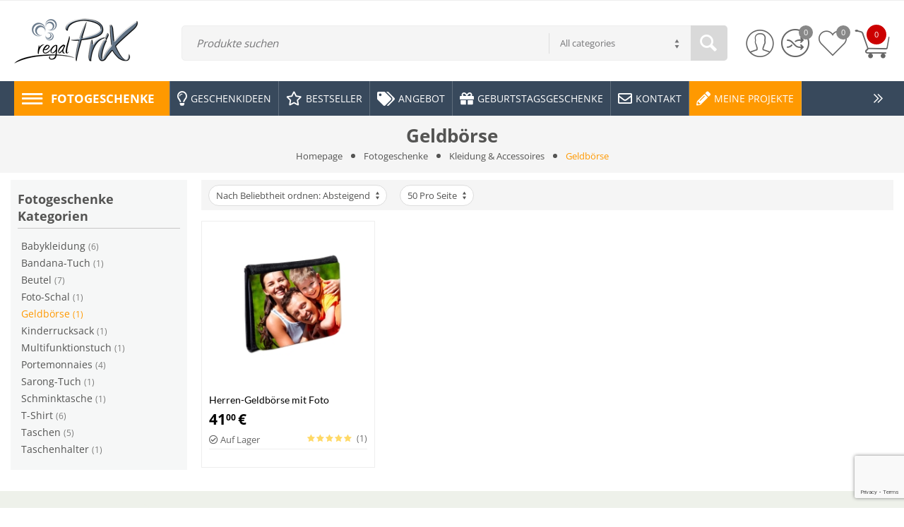

--- FILE ---
content_type: text/html; charset=utf-8
request_url: https://regalprix.de/geldboerse/
body_size: 18005
content:

<!DOCTYPE html>
<html 

    lang="de"
    dir="ltr"
    class=""
>
<head><script>(function(w,i,g){w[g]=w[g]||[];if(typeof w[g].push=='function')w[g].push(i)})
(window,'G-1C0GCYV4SB','google_tags_first_party');</script><script async src="/6wqq/"></script>
			<script>
				window.dataLayer = window.dataLayer || [];
				function gtag(){dataLayer.push(arguments);}
				gtag('js', new Date());
				gtag('set', 'developer_id.dY2E1Nz', true);
				
			</script>
			
<title>Personalisierte Geldbörse mit Foto | Regal Prix</title>
<meta name="cmsmagazine" content="895b73496fde88f9b6b78ec628663194" />

<base href="https://regalprix.de/" />

<meta http-equiv="Content-Type" content="text/html; charset=utf-8" data-ca-mode="ultimate" data-vs-ver="3.4.4132"/>

	<meta name="viewport" content="initial-scale=1.0, width=device-width" />



<meta name="description" content="" />


<meta name="keywords" content="" />
<meta name="format-detection" content="telephone=no">

    <link rel="canonical" href="https://regalprix.de/geldboerse/" />





<!-- Google tag (gtag.js) -->
<script async src="https://www.googletagmanager.com/gtag/js?id=AW-1000105526" type="c8ad04efe9961d131dd62b96-text/javascript"></script>
<script type="c8ad04efe9961d131dd62b96-text/javascript">
  window.dataLayer = window.dataLayer || [];
  function gtag(){dataLayer.push(arguments);}
  gtag('js', new Date());

  gtag('config', 'AW-1000105526');
{'allow_enhanced_conversions':true});
</script>
<link rel="apple-touch-icon" href="https://regalprix.de/images/logos/0/favicon_5zvb-aa.ico">

    <link href="https://regalprix.de/images/logos/0/favicon_5zvb-aa.ico" rel="shortcut icon" type="image/vnd.microsoft.icon" />


<link type="text/css" rel="stylesheet" href="https://regalprix.de/var/cache/misc/assets/design/themes/vivashop/css/standalone.502e66565a7d0eefbcf7f66230c0904d.css?1761543737" />
<link rel="stylesheet" href="//use.fontawesome.com/releases/v5.15.1/css/all.css">

<!-- Inline script moved to the bottom of the page -->
<!-- Inline script moved to the bottom of the page -->

<!-- Inline script moved to the bottom of the page -->

</head>

<body>
    
        
        <div class="ty-tygh  " id="tygh_container">

        <div id="ajax_overlay" class="ty-ajax-overlay"></div>
<div id="ajax_loading_box" class="ty-ajax-loading-box"></div>

        <div class="cm-notification-container notification-container">
</div>

        <div class="ty-helper-container " id="tygh_main_container">
            
                
<div id="categories_view">
    <div class="tygh-top-panel clearfix">
        			<div class="container-fluid  top-grid">
    																														
    </div>
	
    </div>


    <div class="tygh-header clearfix ">
        			<div class="container-fluid  header-grid et-full-grid">
    												<div class="row-fluid ">
							<div class="et-container clearfix N">
				<div class="span16 et-mobile-header hidden-desktop" >

						
										
					</div>
					</div>
				</div>													<div class="row-fluid ">
							<div class="et-container clearfix N">
				<div class="span16 et-mobile-header et-sticky hidden-desktop" >

						
										
					</div>
					</div>
				</div>													<div class="row-fluid ">
							<div class="et-container clearfix N">
				<div class="span16 et-sticky-header hidden-phone hidden-tablet" >

						
			
												<div class="row-fluid ">
							<div class="et-container clearfix N">
				<div class="span16 et-sticky-content" >

						
			
												<div class="row-fluid ">
						<div class="span3 top-logo-grid" >

						
			
												<div class="ty-dropdown-box et-category-menu et-category-menu-icon ">
        <div class="ty-dropdown-box__title cm-combination  open">
            
                            <a><i class="et-icon-menu"></i></a>
                        

            <span class="et-tooltip-arrow"></span>
        </div>
        <div class="cm-popup-box ty-dropdown-box__content">
            


<div class="ty-menu">
  <ul id="vmenu_1280" class="ty-menu__items cm-responsive-menu">
    <li class="ty-menu__item ty-menu__menu-btn visible-phone visible-tablet">
      <div class="ty-menu__item-toggle hidden-desktop cm-responsive-menu-toggle ty-menu__item-toggle-active">
        <i class="ty-menu__icon-open et-icon-circle-plus"></i>
        <i class="ty-menu__icon-hide et-icon-circle-minus"></i>
      </div>
      <a class="ty-menu__item-link">
        <i class="ty-icon-short-list"></i>
        <span>All categories</span>
      </a>
    </li>
    
<!-- LEVEL 1 -->
          <li class="ty-menu__item cm-menu-item-responsive dropdown-vertical__dir menu-level-1 first " >
              <div class="ty-menu__item-toggle hidden-desktop cm-responsive-menu-toggle">
          <i class="ty-menu__icon-open et-icon-circle-plus"></i>
          <i class="ty-menu__icon-hide et-icon-circle-minus"></i>
        </div>
      
      <div class="ty-menu__submenu-item-header">
                
        
                
        
                
        
        
        <a href="https://regalprix.de/fotogeschenke/" class="ty-menu__item-link">                  <div class="et-menu-link-wrapper"><div class="et-menu-link-inner-wrapper"><span class="et-menu-link">Fotogeschenke</span></div></div>
                      <span class="visible-desktop et-menu-arrow">
                              <i class="et-icon-arrow-right"></i>
                          </span>
                  </a>

      </div>
      
              
<!-- LEVEL 2 -->
  <div class="ty-menu__submenu level-2">
    	
	
	

<div class="ty-menu__submenu-items cm-responsive-menu-submenu et-menu-2-wrapper " style="">
	

	<div class="et-menu-flow-column reverse">

		<div class="et_menu_product et-position-B et_menu_product-horizontal" id="et_menu_product-0">

						<div class="et-menu-products-container" data-et-category-id="491000" id="menu-product-491000_3199">
			<!--menu-product-491000--></div>
	</div>

		<ul class="et-menu-2" style="">
	    					    	
				
				
				
				<li class="ty-top-mine__submenu-col">
					
																		<a href="https://regalprix.de/dekoration-and-wohnen/" class="et-sub-categ-img-link" style="min-width: 45px;">
						    <img class="ty-pict        et_lazy_menu  cm-image" id="det_img_1173757875"  src="./design/themes/vivashop/media/images/et-empty.png" data-src="https://regalprix.de/images/thumbnails/45/45/detailed/0/cat-de-decoracion-hogar.jpg"  alt="fotoideen" title="fotoideen" width="45" height="45" /><noscript><img class="   cm-image"   src="https://regalprix.de/images/thumbnails/45/45/detailed/0/cat-de-decoracion-hogar.jpg" width="45" height="45"  alt="fotoideen" title="fotoideen"/></noscript>


							</a>
												<div class="et-menu-lev-2-inline-wrapper">
							<div class="ty-menu__submenu-item-header et-has-child clearfix">
							 	<a href="https://regalprix.de/dekoration-and-wohnen/" class="ty-menu__submenu-link">Dekoration&amp;Wohnen				  				
							 	</a>
							</div>
														  	
<!-- LEVEL 3 -->
  <div class="ty-menu__submenu level-3">
    <ul class="ty-menu__submenu-list cm-responsive-menu-submenu">
                      
        
                
        <li class="ty-menu__submenu-item">
          <a href="https://regalprix.de/fotodekoration/" class="ty-menu__submenu-link"><span>Fotodekoration</span></a>
        </li>
                      
        
                          <li class="ty-menu__submenu-item">
            /
          </li>
        
        <li class="ty-menu__submenu-item">
          <a href="https://regalprix.de/kuche/" class="ty-menu__submenu-link"><span>Küche</span></a>
        </li>
                      
        
                          <li class="ty-menu__submenu-item">
            /
          </li>
        
        <li class="ty-menu__submenu-item">
          <a href="https://regalprix.de/wanddekoration/" class="ty-menu__submenu-link"><span>Wanddekoration</span></a>
        </li>
                </ul>
  </div>

													</div>

					

				</li>
	    					    	
				
				
				
				<li class="ty-top-mine__submenu-col">
					
																		<a href="https://regalprix.de/drucken/" class="et-sub-categ-img-link" style="min-width: 45px;">
						    <img class="ty-pict        et_lazy_menu  cm-image" id="det_img_1300096942"  src="./design/themes/vivashop/media/images/et-empty.png" data-src="https://regalprix.de/images/thumbnails/45/45/detailed/0/cat-de-imprenta.jpg"  alt="" title="" width="45" height="45" /><noscript><img class="   cm-image"   src="https://regalprix.de/images/thumbnails/45/45/detailed/0/cat-de-imprenta.jpg" width="45" height="45"  alt="" title=""/></noscript>


							</a>
												<div class="et-menu-lev-2-inline-wrapper">
							<div class="ty-menu__submenu-item-header et-has-child clearfix">
							 	<a href="https://regalprix.de/drucken/" class="ty-menu__submenu-link">Drucken				  				
							 	</a>
							</div>
														  	
<!-- LEVEL 3 -->
  <div class="ty-menu__submenu level-3">
    <ul class="ty-menu__submenu-list cm-responsive-menu-submenu">
                      
        
                
        <li class="ty-menu__submenu-item">
          <a href="https://regalprix.de/magnete/" class="ty-menu__submenu-link"><span>Magnete</span></a>
        </li>
                      
        
                          <li class="ty-menu__submenu-item">
            /
          </li>
        
        <li class="ty-menu__submenu-item">
          <a href="https://regalprix.de/poster/" class="ty-menu__submenu-link"><span>Poster</span></a>
        </li>
                </ul>
  </div>

													</div>

					

				</li>
	    					    	
				
				
				
				<li class="ty-top-mine__submenu-col">
					
																		<a href="https://regalprix.de/kleidung-and-accessoires/" class="et-sub-categ-img-link" style="min-width: 45px;">
						    <img class="ty-pict        et_lazy_menu  cm-image" id="det_img_1611540924"  src="./design/themes/vivashop/media/images/et-empty.png" data-src="https://regalprix.de/images/thumbnails/45/45/detailed/0/cat-de-ropa-accesorios.jpg"  alt="" title="" width="45" height="45" /><noscript><img class="   cm-image"   src="https://regalprix.de/images/thumbnails/45/45/detailed/0/cat-de-ropa-accesorios.jpg" width="45" height="45"  alt="" title=""/></noscript>


							</a>
												<div class="et-menu-lev-2-inline-wrapper">
							<div class="ty-menu__submenu-item-header et-has-child clearfix">
							 	<a href="https://regalprix.de/kleidung-and-accessoires/" class="ty-menu__submenu-link">Kleidung &amp; Accessoires				  				
							 	</a>
							</div>
														  	
<!-- LEVEL 3 -->
  <div class="ty-menu__submenu level-3">
    <ul class="ty-menu__submenu-list cm-responsive-menu-submenu">
                      
        
                
        <li class="ty-menu__submenu-item">
          <a href="https://regalprix.de/babykleidung/" class="ty-menu__submenu-link"><span>Babykleidung</span></a>
        </li>
                      
        
                          <li class="ty-menu__submenu-item">
            /
          </li>
        
        <li class="ty-menu__submenu-item">
          <a href="https://regalprix.de/bandana-tuch/" class="ty-menu__submenu-link"><span>Bandana-Tuch</span></a>
        </li>
                      
        
                          <li class="ty-menu__submenu-item">
            /
          </li>
        
        <li class="ty-menu__submenu-item">
          <a href="https://regalprix.de/beutel/" class="ty-menu__submenu-link"><span>Beutel</span></a>
        </li>
                      
        
                          <li class="ty-menu__submenu-item">
            /
          </li>
        
        <li class="ty-menu__submenu-item">
          <a href="https://regalprix.de/foto-schal/" class="ty-menu__submenu-link"><span>Foto-Schal</span></a>
        </li>
                      
        
                          <li class="ty-menu__submenu-item">
            /
          </li>
        
        <li class="ty-menu__submenu-item">
          <a href="https://regalprix.de/geldboerse/" class="ty-menu__submenu-link"><span>Geldbörse</span></a>
        </li>
                    <li class="ty-menu__submenu-item">
          /
        </li>
        <li class="ty-menu__submenu-item">
          <a href="https://regalprix.de/kleidung-and-accessoires/" class="ty-menu__submenu-link et-show-more-link">mehr sehen</a>
        </li>
          </ul>
  </div>

													</div>

					

				</li>
	    					    	
				
				
				
				<li class="ty-top-mine__submenu-col">
					
																		<a href="https://regalprix.de/nach-mas/" class="et-sub-categ-img-link" style="min-width: 45px;">
						    <img class="ty-pict        et_lazy_menu  cm-image" id="det_img_1839921300"  src="./design/themes/vivashop/media/images/et-empty.png" data-src="https://regalprix.de/images/thumbnails/45/45/detailed/0/cat-de-amedida.jpg"  alt="" title="" width="45" height="45" /><noscript><img class="   cm-image"   src="https://regalprix.de/images/thumbnails/45/45/detailed/0/cat-de-amedida.jpg" width="45" height="45"  alt="" title=""/></noscript>


							</a>
												<div class="et-menu-lev-2-inline-wrapper">
							<div class="ty-menu__submenu-item-header et-has-child clearfix">
							 	<a href="https://regalprix.de/nach-mas/" class="ty-menu__submenu-link">Nach maß				  				
							 	</a>
							</div>
														  	
<!-- LEVEL 3 -->
  <div class="ty-menu__submenu level-3">
    <ul class="ty-menu__submenu-list cm-responsive-menu-submenu">
                      
        
                
        <li class="ty-menu__submenu-item">
          <a href="https://regalprix.de/fotobanner-nach-mas/" class="ty-menu__submenu-link"><span>Fotobanner nach maß</span></a>
        </li>
                      
        
                          <li class="ty-menu__submenu-item">
            /
          </li>
        
        <li class="ty-menu__submenu-item">
          <a href="https://regalprix.de/fotomagnet-nach-mas/" class="ty-menu__submenu-link"><span>Fotomagnet nach maß</span></a>
        </li>
                      
        
                          <li class="ty-menu__submenu-item">
            /
          </li>
        
        <li class="ty-menu__submenu-item">
          <a href="https://regalprix.de/fotorollo-nach-mas/" class="ty-menu__submenu-link"><span>Fotorollo nach Maß</span></a>
        </li>
                      
        
                          <li class="ty-menu__submenu-item">
            /
          </li>
        
        <li class="ty-menu__submenu-item">
          <a href="https://regalprix.de/fototapete-nach-mas/" class="ty-menu__submenu-link"><span>Fototapete nach maß</span></a>
        </li>
                      
        
                          <li class="ty-menu__submenu-item">
            /
          </li>
        
        <li class="ty-menu__submenu-item">
          <a href="https://regalprix.de/klebefolie-nach-mas/" class="ty-menu__submenu-link"><span>Klebefolie nach maß</span></a>
        </li>
                </ul>
  </div>

													</div>

					

				</li>
	    					    	
				
				
				
				<li class="ty-top-mine__submenu-col">
					
																		<a href="https://regalprix.de/spiele-und-puzzle/" class="et-sub-categ-img-link" style="min-width: 45px;">
						    <img class="ty-pict        et_lazy_menu  cm-image" id="det_img_908581203"  src="./design/themes/vivashop/media/images/et-empty.png" data-src="https://regalprix.de/images/thumbnails/45/45/detailed/0/cat-de-juegos-puzzles.jpg"  alt="" title="" width="45" height="45" /><noscript><img class="   cm-image"   src="https://regalprix.de/images/thumbnails/45/45/detailed/0/cat-de-juegos-puzzles.jpg" width="45" height="45"  alt="" title=""/></noscript>


							</a>
												<div class="et-menu-lev-2-inline-wrapper">
							<div class="ty-menu__submenu-item-header et-has-child clearfix">
							 	<a href="https://regalprix.de/spiele-und-puzzle/" class="ty-menu__submenu-link">Spiele und Puzzle				  				
							 	</a>
							</div>
														  	
<!-- LEVEL 3 -->
  <div class="ty-menu__submenu level-3">
    <ul class="ty-menu__submenu-list cm-responsive-menu-submenu">
                      
        
                
        <li class="ty-menu__submenu-item">
          <a href="https://regalprix.de/brettspiele/" class="ty-menu__submenu-link"><span>Brettspiele</span></a>
        </li>
                      
        
                          <li class="ty-menu__submenu-item">
            /
          </li>
        
        <li class="ty-menu__submenu-item">
          <a href="https://regalprix.de/fotopuzzles/" class="ty-menu__submenu-link"><span>Fotopuzzles</span></a>
        </li>
                </ul>
  </div>

													</div>

					

				</li>
	    					    	
				
				
				
				<li class="ty-top-mine__submenu-col">
					
																		<a href="https://regalprix.de/weitere-geschenke/" class="et-sub-categ-img-link" style="min-width: 45px;">
						    <img class="ty-pict        et_lazy_menu  cm-image" id="det_img_1711511138"  src="./design/themes/vivashop/media/images/et-empty.png" data-src="https://regalprix.de/images/thumbnails/45/45/detailed/0/cat-de-regalos-personalizados.jpg"  alt="" title="" width="45" height="45" /><noscript><img class="   cm-image"   src="https://regalprix.de/images/thumbnails/45/45/detailed/0/cat-de-regalos-personalizados.jpg" width="45" height="45"  alt="" title=""/></noscript>


							</a>
												<div class="et-menu-lev-2-inline-wrapper">
							<div class="ty-menu__submenu-item-header et-has-child clearfix">
							 	<a href="https://regalprix.de/weitere-geschenke/" class="ty-menu__submenu-link">Weitere Geschenke				  				
							 	</a>
							</div>
														  	
<!-- LEVEL 3 -->
  <div class="ty-menu__submenu level-3">
    <ul class="ty-menu__submenu-list cm-responsive-menu-submenu">
                      
        
                
        <li class="ty-menu__submenu-item">
          <a href="https://regalprix.de/alu-trinkflasche/" class="ty-menu__submenu-link"><span>Alu-Trinkflasche</span></a>
        </li>
                      
        
                          <li class="ty-menu__submenu-item">
            /
          </li>
        
        <li class="ty-menu__submenu-item">
          <a href="https://regalprix.de/button-mit-nadel/" class="ty-menu__submenu-link"><span>Button mit Nadel</span></a>
        </li>
                      
        
                          <li class="ty-menu__submenu-item">
            /
          </li>
        
        <li class="ty-menu__submenu-item">
          <a href="https://regalprix.de/buttons/" class="ty-menu__submenu-link"><span>Buttons</span></a>
        </li>
                      
        
                          <li class="ty-menu__submenu-item">
            /
          </li>
        
        <li class="ty-menu__submenu-item">
          <a href="https://regalprix.de/lesezeichen/" class="ty-menu__submenu-link"><span>Lesezeichen</span></a>
        </li>
                      
        
                          <li class="ty-menu__submenu-item">
            /
          </li>
        
        <li class="ty-menu__submenu-item">
          <a href="https://regalprix.de/mauspad/" class="ty-menu__submenu-link"><span>Mauspad</span></a>
        </li>
                    <li class="ty-menu__submenu-item">
          /
        </li>
        <li class="ty-menu__submenu-item">
          <a href="https://regalprix.de/weitere-geschenke/" class="ty-menu__submenu-link et-show-more-link">mehr sehen</a>
        </li>
          </ul>
  </div>

													</div>

					

				</li>
	    
					</ul>
	
	</div>

</div>

   </div>

      
    </li>
  

  </ul>
</div>

        </div>
    </div><div class="top-logo ">
        <div class="ty-logo-container">
    
        <a href="https://regalprix.de/" title="">
        <img class="ty-pict  ty-logo-container__image        cm-image" id="det_img_581201363"  src="https://regalprix.de/images/logos/0/logo-regalprix-64-de.png" data-src=""  alt="" title="" width="175" height="64" />


    
        </a>
    </div>

            </div>
									</div>
																	
						<div class="span10 search-block-grid" >

						
			
												<div class="et-top-search ">
        <div class="ty-search-block">
    <form action="https://regalprix.de/" name="search_form" method="get">
        <input type="hidden" name="subcats" value="Y" />
        <input type="hidden" name="pcode_from_q" value="Y" />
        <input type="hidden" name="pshort" value="Y" />
        <input type="hidden" name="pfull" value="Y" />
        <input type="hidden" name="pname" value="Y" />
        <input type="hidden" name="pkeywords" value="Y" />
        <input type="hidden" name="search_performed" value="Y" />

        
<input type="hidden" name="pshort" value="N" />
<input type="hidden" name="pfull" value="N" />
<input type="hidden" name="pname" value="Y" />
<input type="hidden" name="pkeywords" value="N" />
<input type="hidden" name="match" value="any" />
<input type="hidden" name="pcode_from_q" value="N" />

                
        

                <select name="cid" class="energo-searchbox hidden">
            <option value="0">All categories</option>
                                <option value="491000"  title="Fotogeschenke">
                    ¦    Fotogeschenke
            </option>
                                                <option value="491300"  title="Dekoration&Wohnen">
                    ¦    ¦    Dekoration&Wohnen
            </option>
                                <option value="491400"  title="Drucken">
                    ¦    ¦    Drucken
            </option>
                                <option value="491700"  title="Kleidung & Accessoires">
                    ¦    ¦    Kleidung & Accessoires
            </option>
                                <option value="491100"  title="Nach maß">
                    ¦    ¦    Nach maß
            </option>
                                <option value="491500"  title="Spiele und Puzzle">
                    ¦    ¦    Spiele und Puzzle
            </option>
                                <option value="491600"  title="Weitere Geschenke">
                    ¦    ¦    Weitere Geschenke
            </option>
                            
                            
        </select>
        
        <input type="text" name="q" value="" id="search_input3806" title="Produkte suchen" class="ty-search-block__input cm-hint" /><button title="Suche" class="ty-search-magnifier" type="submit" ><i class="ty-icon-search"></i></button>
<input type="hidden" name="dispatch" value="products.search" />
        
    <input type="hidden" name="security_hash" class="cm-no-hide-input" value="6be775217f21c22c339cf83a90ddea25" /></form>
</div>

            </div>
									</div>
																	
						<div class="span3 cart-content-grid" >

						
			
												<div class="top-cart-content ty-float-right">
        
	<div class="ty-dropdown-box" id="cart_status_3811">
					<div id="sw_dropdown_3811" class="ty-dropdown-box__title cm-combination">
				<a href="https://regalprix.de/index.php?dispatch=checkout.cart">
					
					<span class="clearfix">
						<span class="ty-float-left et-top-cart-icon">
							<i class="et-icon-my-cart"></i>
							<span class="et-my-cart-text hidden">Warenkorb</span>
							<span class="et-cart-content et-cart-empty">0</span>
							<span class="et-tooltip-arrow"></span>
						</span>
					</span>
					

				</a>
			</div>
				<div id="dropdown_3811" class="cm-popup-box ty-dropdown-box__content ty-dropdown-box__content--cart hidden">
														
					<div class="cm-cart-content cm-cart-content-thumb cm-cart-content-delete">
							<div class="ty-cart-items">
																	<div class="ty-cart-items__empty ty-center">Warenkorb ist leer</div>
															</div>

														<div class="cm-cart-buttons ty-cart-content__buttons buttons-container hidden">
								<div class="">
									<a href="https://regalprix.de/index.php?dispatch=checkout.cart" rel="nofollow" class="ty-btn ty-btn__secondary"><i class="et-icon-btn-cart"></i><span>Warenkorb</span></a>
								</div>
																<div class="et-cart-checkout-btn">
									
            <a href="https://regalprix.de/index.php?dispatch=checkout.checkout" rel="nofollow" class="ty-btn ty-btn__primary"><i class="et-icon-check"></i><span>zur Kasse</span></a>
    
								</div>
															</div>
							
					</div>
				

			
					</div>
			<!--cart_status_3811--></div>


            </div><div class=" ty-float-right">
        
<div class="et-header-links" id="et-cw_3206">
			<a href="https://regalprix.de/index.php?dispatch=product_features.compare" class="et-header-compare">
		<i class="et-icon-btn-compare"></i>
					<span class="et-compare-count empty">0</span>
			</a>

		<a href="https://regalprix.de/index.php?dispatch=wishlist.view" rel="nofollow" class="et-header-wishlist">
		<i class="et-icon-btn-wishlist"></i>
					<span class="et-wishlist-count empty">0</span>
			</a>

<!--et-cw_3206--></div>

            </div><div class="ty-dropdown-box  top-my-account ty-float-right">
        <div id="sw_dropdown_3813" class="ty-dropdown-box__title cm-combination unlogged clearfix">
            
                              <a class="ty-account-info__title" href="https://regalprix.de/index.php?dispatch=profiles.update">
    <i class="et-icon-my-account hidden"></i>
    <span class="ty-account-info__title-txt" >Mein Konto</span>
    <span class="et-tooltip-arrow"></span>
  </a>

                        

        </div>
        <div id="dropdown_3813" class="cm-popup-box ty-dropdown-box__content hidden clearfix">
            
<div id="account_info_3813">
    <ul class="ty-account-info">
    
            <li class="ty-account-info__item ty-dropdown-box__item"><a class="ty-account-info__a underlined" href="https://regalprix.de/index.php?dispatch=orders.search" rel="nofollow">Bestellungen</a></li>
                  <li class="ty-account-info__item ty-dropdown-box__item"><a class="ty-account-info__a underlined" href="https://regalprix.de/index.php?dispatch=product_features.compare" rel="nofollow">Vergleichsliste</a></li>
          

<li class="ty-account-info__item ty-dropdown-box__item"><a class="ty-account-info__a underlined" href="https://regalprix.de/index.php?dispatch=imaxel_projects.manage" rel="nofollow">Meine Projekte</a></li><li class="ty-account-info__item ty-dropdown-box__item"><a class="ty-account-info__a" href="https://regalprix.de/index.php?dispatch=wishlist.view" rel="nofollow">Wunschliste</a></li>

  </ul>

      <div class="ty-account-info__orders updates-wrapper track-orders" id="track_orders_block_3813">
      <form action="https://regalprix.de/" method="POST" class="cm-ajax cm-post cm-ajax-full-render" name="track_order_quick">
        <input type="hidden" name="result_ids" value="track_orders_block_*" />
        <input type="hidden" name="return_url" value="index.php?dispatch=categories.view&amp;category_id=491705" />

        <div class="ty-account-info__orders-txt">Auftragsverfolgung</div>

        <div class="ty-account-info__orders-input ty-control-group ty-input-append">
          <label for="track_order_item3813" class="cm-required hidden">Auftragsverfolgung</label>
          <input type="text" size="20" class="ty-input-text cm-hint" id="track_order_item3813" name="track_data" value="ID Bestellung/E-Mail" />
          <button title="Weiter" class="ty-btn-go ty-icon-search-btn-go" type="submit"><i class="ty-icon-search"></i></button>
<input type="hidden" name="dispatch" value="orders.track_request" />
          
        </div>
      <input type="hidden" name="security_hash" class="cm-no-hide-input" value="6be775217f21c22c339cf83a90ddea25" /></form>
    <!--track_orders_block_3813--></div>
  
        
          				<div class="et-social-login">
							<div class="center space-top et-social-text ty-center">Oder loggen Sie sich mit einem anderen Profil ein.</div>
						<div class="et-auth  social-login">
					<input type="hidden" name="redirect_url" value="index.php?dispatch=categories.view&amp;category_id=491705" /><a class="cm-login-provider et-login-google" data-idp="6" data-provider="google"> <img src="https://developers.google.com/identity/images/g-logo.png" alt="" style="width:18px;height:18px; margin-right: 10px;">Mit Google-Konto anmelden</a><a class="cm-login-provider et-login-facebook" data-idp="11" data-provider="facebook"><img src="https://regalprix.de/design/themes/vivashop/media/images/addons/hybrid_auth/icons/flat_24x24/facebook.png" title="facebook" alt="facebook" style="width:18px;height:18px; margin-right: 10px;"/>Mit Facebook anmelden</a><a class="cm-login-provider et-login-paypal" data-idp="16" data-provider="paypal"><img src="https://regalprix.de/design/themes/vivashop/media/images/addons/hybrid_auth/icons/flat_24x24/paypal.png" title="paypal" alt="paypal" style="width:18px;height:18px; margin-right: 10px;"/>Mit PayPal-Konto anmelden</a>	
			</div>
		</div>
	    


    

  
  <div class="ty-account-info__buttons buttons-container">
                <a href="https://regalprix.de/index.php?dispatch=auth.login_form&amp;return_url=index.php%3Fdispatch%3Dcategories.view%26category_id%3D491705" data-ca-target-id="login_block3813" class="cm-dialog-opener cm-dialog-auto-size ty-btn ty-btn__primary" rel="nofollow">Anmelden</a><a href="https://regalprix.de/index.php?dispatch=profiles.add" rel="nofollow" class="ty-btn ty-btn__secondary">Registrieren</a>
        <div  id="login_block3813" class="hidden" title="Anmelden">
          <div class="ty-login-popup">
            

    <div id="popup3813_login_popup_form_container">
        <form name="popup3813_form" action="https://regalprix.de/" method="post" class="cm-ajax cm-ajax-full-render">
                    <input type="hidden" name="result_ids" value="popup3813_login_popup_form_container" />
            <input type="hidden" name="login_block_id" value="popup3813" />
            <input type="hidden" name="quick_login" value="1" />
        
    <input type="hidden" name="return_url" value="index.php?dispatch=categories.view&amp;category_id=491705" />
    <input type="hidden" name="redirect_url" value="index.php?dispatch=categories.view&amp;category_id=491705" />

                <div class="ty-control-group">
            <label for="login_popup3813" class="ty-login__filed-label ty-control-group__label cm-required cm-trim cm-email">E-Mail</label>
            <input type="text" id="login_popup3813" name="user_login" size="30" value="" class="ty-login__input cm-focus" />
        </div>

        <div class="ty-control-group ty-password-forgot">
            <label for="psw_popup3813" class="ty-login__filed-label ty-control-group__label ty-password-forgot__label cm-required">Passwort</label><a href="https://regalprix.de/index.php?dispatch=auth.recover_password" class="ty-password-forgot__a"  tabindex="5">Passwort vergessen?</a>
            <input type="password" id="psw_popup3813" name="password" size="30" value="" class="ty-login__input" maxlength="32" />
        </div>

                    
            <div class="ty-login-reglink ty-center">
                <a class="ty-login-reglink__a" href="https://regalprix.de/index.php?dispatch=profiles.add" rel="nofollow">Neues Benuzterkonto registrieren</a>
            </div>
        
                                            <input type="hidden" data-recaptcha-v3-action="login" class="cm-recaptcha-v3" name=g-recaptcha-v3-token id="g_recaptcha_v3_token_recaptcha_696c6a95f3853" />
            

        
          
          				<div class="et-social-login">
							<div class="center space-top et-social-text ty-center">Oder loggen Sie sich mit einem anderen Profil ein.</div>
						<div class="et-auth  social-login">
					<input type="hidden" name="redirect_url" value="index.php?dispatch=categories.view&amp;category_id=491705" /><a class="cm-login-provider et-login-google" data-idp="6" data-provider="google"> <img src="https://developers.google.com/identity/images/g-logo.png" alt="" style="width:18px;height:18px; margin-right: 10px;">Mit Google-Konto anmelden</a><a class="cm-login-provider et-login-facebook" data-idp="11" data-provider="facebook"><img src="https://regalprix.de/design/themes/vivashop/media/images/addons/hybrid_auth/icons/flat_24x24/facebook.png" title="facebook" alt="facebook" style="width:18px;height:18px; margin-right: 10px;"/>Mit Facebook anmelden</a><a class="cm-login-provider et-login-paypal" data-idp="16" data-provider="paypal"><img src="https://regalprix.de/design/themes/vivashop/media/images/addons/hybrid_auth/icons/flat_24x24/paypal.png" title="paypal" alt="paypal" style="width:18px;height:18px; margin-right: 10px;"/>Mit PayPal-Konto anmelden</a>	
			</div>
		</div>
	    


            <div class="buttons-container clearfix">
                <div class="ty-float-right">
                    <button  class="ty-btn__login ty-btn__primary ty-btn" type="submit" name="dispatch[auth.login]" >Anmelden</button>
                </div>
                <div class="ty-login__remember-me">
                    <label for="remember_me_popup3813" class="ty-login__remember-me-label"><input class="checkbox" type="checkbox" name="remember_me" id="remember_me_popup3813" value="Y" />Angemeldet bleiben</label>
                </div>
            </div>
        

    <input type="hidden" name="security_hash" class="cm-no-hide-input" value="6be775217f21c22c339cf83a90ddea25" /></form>

    <!--popup3813_login_popup_form_container--></div>

          </div>
        </div>
        </div>
<!--account_info_3813--></div>

        </div>
    </div>
									</div>
				</div>
									</div>
					</div>
				</div>
									</div>
					</div>
				</div>													<div class="row-fluid ">
							<div class="et-container clearfix N">
				<div class="span16 et-fw-wrap margin-top margin-bottom hidden-phone hidden-tablet" >

						
			
												<div class="row-fluid ">
						<div class="span3 top-logo-grid" >

						
			
												<div class="top-logo ">
        <div class="ty-logo-container">
    
        <a href="https://regalprix.de/" title="">
        <img class="ty-pict  ty-logo-container__image        cm-image" id="det_img_64898502"  src="https://regalprix.de/images/logos/0/logo-regalprix-64-de.png" data-src=""  alt="" title="" width="175" height="64" />


    
        </a>
    </div>

            </div>
									</div>
																	
						<div class="span10 search-block-grid" >

						
			
												<div class="et-top-search ">
        <div class="ty-search-block">
    <form action="https://regalprix.de/" name="search_form" method="get">
        <input type="hidden" name="subcats" value="Y" />
        <input type="hidden" name="pcode_from_q" value="Y" />
        <input type="hidden" name="pshort" value="Y" />
        <input type="hidden" name="pfull" value="Y" />
        <input type="hidden" name="pname" value="Y" />
        <input type="hidden" name="pkeywords" value="Y" />
        <input type="hidden" name="search_performed" value="Y" />

        
<input type="hidden" name="pshort" value="N" />
<input type="hidden" name="pfull" value="N" />
<input type="hidden" name="pname" value="Y" />
<input type="hidden" name="pkeywords" value="N" />
<input type="hidden" name="match" value="any" />
<input type="hidden" name="pcode_from_q" value="N" />

                
        

                <select name="cid" class="energo-searchbox hidden">
            <option value="0">All categories</option>
                                <option value="491000"  title="Fotogeschenke">
                    ¦    Fotogeschenke
            </option>
                                                <option value="491300"  title="Dekoration&Wohnen">
                    ¦    ¦    Dekoration&Wohnen
            </option>
                                <option value="491400"  title="Drucken">
                    ¦    ¦    Drucken
            </option>
                                <option value="491700"  title="Kleidung & Accessoires">
                    ¦    ¦    Kleidung & Accessoires
            </option>
                                <option value="491100"  title="Nach maß">
                    ¦    ¦    Nach maß
            </option>
                                <option value="491500"  title="Spiele und Puzzle">
                    ¦    ¦    Spiele und Puzzle
            </option>
                                <option value="491600"  title="Weitere Geschenke">
                    ¦    ¦    Weitere Geschenke
            </option>
                            
                            
        </select>
        
        <input type="text" name="q" value="" id="search_input3810" title="Produkte suchen" class="ty-search-block__input cm-hint" /><button title="Suche" class="ty-search-magnifier" type="submit" ><i class="ty-icon-search"></i></button>
<input type="hidden" name="dispatch" value="products.search" />
        
    <input type="hidden" name="security_hash" class="cm-no-hide-input" value="6be775217f21c22c339cf83a90ddea25" /></form>
</div>

            </div>
									</div>
																	
						<div class="span3 cart-content-grid" >

						
			
												<div class="top-cart-content ty-float-right">
        
	<div class="ty-dropdown-box" id="cart_status_3817">
					<div id="sw_dropdown_3817" class="ty-dropdown-box__title cm-combination">
				<a href="https://regalprix.de/index.php?dispatch=checkout.cart">
					
					<span class="clearfix">
						<span class="ty-float-left et-top-cart-icon">
							<i class="et-icon-my-cart"></i>
							<span class="et-my-cart-text hidden">Warenkorb</span>
							<span class="et-cart-content et-cart-empty">0</span>
							<span class="et-tooltip-arrow"></span>
						</span>
					</span>
					

				</a>
			</div>
				<div id="dropdown_3817" class="cm-popup-box ty-dropdown-box__content ty-dropdown-box__content--cart hidden">
														
					<div class="cm-cart-content cm-cart-content-thumb cm-cart-content-delete">
							<div class="ty-cart-items">
																	<div class="ty-cart-items__empty ty-center">Warenkorb ist leer</div>
															</div>

														<div class="cm-cart-buttons ty-cart-content__buttons buttons-container hidden">
								<div class="">
									<a href="https://regalprix.de/index.php?dispatch=checkout.cart" rel="nofollow" class="ty-btn ty-btn__secondary"><i class="et-icon-btn-cart"></i><span>Warenkorb</span></a>
								</div>
																<div class="et-cart-checkout-btn">
									
            <a href="https://regalprix.de/index.php?dispatch=checkout.checkout" rel="nofollow" class="ty-btn ty-btn__primary"><i class="et-icon-check"></i><span>zur Kasse</span></a>
    
								</div>
															</div>
							
					</div>
				

			
					</div>
			<!--cart_status_3817--></div>


            </div><div class=" ty-float-right">
        
<div class="et-header-links" id="et-cw_3210">
			<a href="https://regalprix.de/index.php?dispatch=product_features.compare" class="et-header-compare">
		<i class="et-icon-btn-compare"></i>
					<span class="et-compare-count empty">0</span>
			</a>

		<a href="https://regalprix.de/index.php?dispatch=wishlist.view" rel="nofollow" class="et-header-wishlist">
		<i class="et-icon-btn-wishlist"></i>
					<span class="et-wishlist-count empty">0</span>
			</a>

<!--et-cw_3210--></div>

            </div><div class="ty-dropdown-box  top-my-account ty-float-right">
        <div id="sw_dropdown_3819" class="ty-dropdown-box__title cm-combination unlogged clearfix">
            
                              <a class="ty-account-info__title" href="https://regalprix.de/index.php?dispatch=profiles.update">
    <i class="et-icon-my-account hidden"></i>
    <span class="ty-account-info__title-txt" >Mein Konto</span>
    <span class="et-tooltip-arrow"></span>
  </a>

                        

        </div>
        <div id="dropdown_3819" class="cm-popup-box ty-dropdown-box__content hidden clearfix">
            
<div id="account_info_3819">
    <ul class="ty-account-info">
    
            <li class="ty-account-info__item ty-dropdown-box__item"><a class="ty-account-info__a underlined" href="https://regalprix.de/index.php?dispatch=orders.search" rel="nofollow">Bestellungen</a></li>
                  <li class="ty-account-info__item ty-dropdown-box__item"><a class="ty-account-info__a underlined" href="https://regalprix.de/index.php?dispatch=product_features.compare" rel="nofollow">Vergleichsliste</a></li>
          

<li class="ty-account-info__item ty-dropdown-box__item"><a class="ty-account-info__a underlined" href="https://regalprix.de/index.php?dispatch=imaxel_projects.manage" rel="nofollow">Meine Projekte</a></li><li class="ty-account-info__item ty-dropdown-box__item"><a class="ty-account-info__a" href="https://regalprix.de/index.php?dispatch=wishlist.view" rel="nofollow">Wunschliste</a></li>

  </ul>

      <div class="ty-account-info__orders updates-wrapper track-orders" id="track_orders_block_3819">
      <form action="https://regalprix.de/" method="POST" class="cm-ajax cm-post cm-ajax-full-render" name="track_order_quick">
        <input type="hidden" name="result_ids" value="track_orders_block_*" />
        <input type="hidden" name="return_url" value="index.php?dispatch=categories.view&amp;category_id=491705" />

        <div class="ty-account-info__orders-txt">Auftragsverfolgung</div>

        <div class="ty-account-info__orders-input ty-control-group ty-input-append">
          <label for="track_order_item3819" class="cm-required hidden">Auftragsverfolgung</label>
          <input type="text" size="20" class="ty-input-text cm-hint" id="track_order_item3819" name="track_data" value="ID Bestellung/E-Mail" />
          <button title="Weiter" class="ty-btn-go ty-icon-search-btn-go" type="submit"><i class="ty-icon-search"></i></button>
<input type="hidden" name="dispatch" value="orders.track_request" />
          
        </div>
      <input type="hidden" name="security_hash" class="cm-no-hide-input" value="6be775217f21c22c339cf83a90ddea25" /></form>
    <!--track_orders_block_3819--></div>
  
        
          				<div class="et-social-login">
							<div class="center space-top et-social-text ty-center">Oder loggen Sie sich mit einem anderen Profil ein.</div>
						<div class="et-auth  social-login">
					<input type="hidden" name="redirect_url" value="index.php?dispatch=categories.view&amp;category_id=491705" /><a class="cm-login-provider et-login-google" data-idp="6" data-provider="google"> <img src="https://developers.google.com/identity/images/g-logo.png" alt="" style="width:18px;height:18px; margin-right: 10px;">Mit Google-Konto anmelden</a><a class="cm-login-provider et-login-facebook" data-idp="11" data-provider="facebook"><img src="https://regalprix.de/design/themes/vivashop/media/images/addons/hybrid_auth/icons/flat_24x24/facebook.png" title="facebook" alt="facebook" style="width:18px;height:18px; margin-right: 10px;"/>Mit Facebook anmelden</a><a class="cm-login-provider et-login-paypal" data-idp="16" data-provider="paypal"><img src="https://regalprix.de/design/themes/vivashop/media/images/addons/hybrid_auth/icons/flat_24x24/paypal.png" title="paypal" alt="paypal" style="width:18px;height:18px; margin-right: 10px;"/>Mit PayPal-Konto anmelden</a>	
			</div>
		</div>
	    


    

  
  <div class="ty-account-info__buttons buttons-container">
                <a href="https://regalprix.de/index.php?dispatch=auth.login_form&amp;return_url=index.php%3Fdispatch%3Dcategories.view%26category_id%3D491705" data-ca-target-id="login_block3819" class="cm-dialog-opener cm-dialog-auto-size ty-btn ty-btn__primary" rel="nofollow">Anmelden</a><a href="https://regalprix.de/index.php?dispatch=profiles.add" rel="nofollow" class="ty-btn ty-btn__secondary">Registrieren</a>
        <div  id="login_block3819" class="hidden" title="Anmelden">
          <div class="ty-login-popup">
            

    <div id="popup3819_login_popup_form_container">
        <form name="popup3819_form" action="https://regalprix.de/" method="post" class="cm-ajax cm-ajax-full-render">
                    <input type="hidden" name="result_ids" value="popup3819_login_popup_form_container" />
            <input type="hidden" name="login_block_id" value="popup3819" />
            <input type="hidden" name="quick_login" value="1" />
        
    <input type="hidden" name="return_url" value="index.php?dispatch=categories.view&amp;category_id=491705" />
    <input type="hidden" name="redirect_url" value="index.php?dispatch=categories.view&amp;category_id=491705" />

                <div class="ty-control-group">
            <label for="login_popup3819" class="ty-login__filed-label ty-control-group__label cm-required cm-trim cm-email">E-Mail</label>
            <input type="text" id="login_popup3819" name="user_login" size="30" value="" class="ty-login__input cm-focus" />
        </div>

        <div class="ty-control-group ty-password-forgot">
            <label for="psw_popup3819" class="ty-login__filed-label ty-control-group__label ty-password-forgot__label cm-required">Passwort</label><a href="https://regalprix.de/index.php?dispatch=auth.recover_password" class="ty-password-forgot__a"  tabindex="5">Passwort vergessen?</a>
            <input type="password" id="psw_popup3819" name="password" size="30" value="" class="ty-login__input" maxlength="32" />
        </div>

                    
            <div class="ty-login-reglink ty-center">
                <a class="ty-login-reglink__a" href="https://regalprix.de/index.php?dispatch=profiles.add" rel="nofollow">Neues Benuzterkonto registrieren</a>
            </div>
        
                                            <input type="hidden" data-recaptcha-v3-action="login" class="cm-recaptcha-v3" name=g-recaptcha-v3-token id="g_recaptcha_v3_token_recaptcha_696c6a9601326" />
            

        
          
          				<div class="et-social-login">
							<div class="center space-top et-social-text ty-center">Oder loggen Sie sich mit einem anderen Profil ein.</div>
						<div class="et-auth  social-login">
					<input type="hidden" name="redirect_url" value="index.php?dispatch=categories.view&amp;category_id=491705" /><a class="cm-login-provider et-login-google" data-idp="6" data-provider="google"> <img src="https://developers.google.com/identity/images/g-logo.png" alt="" style="width:18px;height:18px; margin-right: 10px;">Mit Google-Konto anmelden</a><a class="cm-login-provider et-login-facebook" data-idp="11" data-provider="facebook"><img src="https://regalprix.de/design/themes/vivashop/media/images/addons/hybrid_auth/icons/flat_24x24/facebook.png" title="facebook" alt="facebook" style="width:18px;height:18px; margin-right: 10px;"/>Mit Facebook anmelden</a><a class="cm-login-provider et-login-paypal" data-idp="16" data-provider="paypal"><img src="https://regalprix.de/design/themes/vivashop/media/images/addons/hybrid_auth/icons/flat_24x24/paypal.png" title="paypal" alt="paypal" style="width:18px;height:18px; margin-right: 10px;"/>Mit PayPal-Konto anmelden</a>	
			</div>
		</div>
	    


            <div class="buttons-container clearfix">
                <div class="ty-float-right">
                    <button  class="ty-btn__login ty-btn__primary ty-btn" type="submit" name="dispatch[auth.login]" >Anmelden</button>
                </div>
                <div class="ty-login__remember-me">
                    <label for="remember_me_popup3819" class="ty-login__remember-me-label"><input class="checkbox" type="checkbox" name="remember_me" id="remember_me_popup3819" value="Y" />Angemeldet bleiben</label>
                </div>
            </div>
        

    <input type="hidden" name="security_hash" class="cm-no-hide-input" value="6be775217f21c22c339cf83a90ddea25" /></form>

    <!--popup3819_login_popup_form_container--></div>

          </div>
        </div>
        </div>
<!--account_info_3819--></div>

        </div>
    </div>
									</div>
				</div>
									</div>
					</div>
				</div>													<div class="row-fluid ">
						<div class="span16 top-menu-grid hidden-phone hidden-tablet" >

						
			
												<div class="row-fluid ">
							<div class="et-container clearfix N">
				<div class="span16 et-main-menu-wrapper" >

						
			
												<div class="ty-dropdown-box et-category-menu ">
        <div class="ty-dropdown-box__title cm-combination  open">
            
                            <a><i class="et-icon-menu"></i><span>Fotogeschenke</span></a>
                        

        </div>
        <div class="cm-popup-box ty-dropdown-box__content">
            


<div class="ty-menu">
  <ul id="vmenu_1280" class="ty-menu__items cm-responsive-menu">
    <li class="ty-menu__item ty-menu__menu-btn visible-phone visible-tablet">
      <div class="ty-menu__item-toggle hidden-desktop cm-responsive-menu-toggle ty-menu__item-toggle-active">
        <i class="ty-menu__icon-open et-icon-circle-plus"></i>
        <i class="ty-menu__icon-hide et-icon-circle-minus"></i>
      </div>
      <a class="ty-menu__item-link">
        <i class="ty-icon-short-list"></i>
        <span>All categories</span>
      </a>
    </li>
    
<!-- LEVEL 1 -->
          <li class="ty-menu__item cm-menu-item-responsive dropdown-vertical__dir menu-level-1 first " >
              <div class="ty-menu__item-toggle hidden-desktop cm-responsive-menu-toggle">
          <i class="ty-menu__icon-open et-icon-circle-plus"></i>
          <i class="ty-menu__icon-hide et-icon-circle-minus"></i>
        </div>
      
      <div class="ty-menu__submenu-item-header">
                
        
                
        
                
        
        
        <a href="https://regalprix.de/fotogeschenke/" class="ty-menu__item-link">                  <div class="et-menu-link-wrapper"><div class="et-menu-link-inner-wrapper"><span class="et-menu-link">Fotogeschenke</span></div></div>
                      <span class="visible-desktop et-menu-arrow">
                              <i class="et-icon-arrow-right"></i>
                          </span>
                  </a>

      </div>
      
              
<!-- LEVEL 2 -->
  <div class="ty-menu__submenu level-2">
    	
	
	

<div class="ty-menu__submenu-items cm-responsive-menu-submenu et-menu-2-wrapper " style="">
	

	<div class="et-menu-flow-column reverse">

		<div class="et_menu_product et-position-B et_menu_product-horizontal" id="et_menu_product-0">

						<div class="et-menu-products-container" data-et-category-id="491000" id="menu-product-491000_3210">
			<!--menu-product-491000--></div>
	</div>

		<ul class="et-menu-2" style="">
	    					    	
				
				
				
				<li class="ty-top-mine__submenu-col">
					
																		<a href="https://regalprix.de/dekoration-and-wohnen/" class="et-sub-categ-img-link" style="min-width: 45px;">
						    <img class="ty-pict        et_lazy_menu  cm-image" id="det_img_2003876734"  src="./design/themes/vivashop/media/images/et-empty.png" data-src="https://regalprix.de/images/thumbnails/45/45/detailed/0/cat-de-decoracion-hogar.jpg"  alt="fotoideen" title="fotoideen" width="45" height="45" /><noscript><img class="   cm-image"   src="https://regalprix.de/images/thumbnails/45/45/detailed/0/cat-de-decoracion-hogar.jpg" width="45" height="45"  alt="fotoideen" title="fotoideen"/></noscript>


							</a>
												<div class="et-menu-lev-2-inline-wrapper">
							<div class="ty-menu__submenu-item-header et-has-child clearfix">
							 	<a href="https://regalprix.de/dekoration-and-wohnen/" class="ty-menu__submenu-link">Dekoration&amp;Wohnen				  				
							 	</a>
							</div>
														  	
<!-- LEVEL 3 -->
  <div class="ty-menu__submenu level-3">
    <ul class="ty-menu__submenu-list cm-responsive-menu-submenu">
                      
        
                
        <li class="ty-menu__submenu-item">
          <a href="https://regalprix.de/fotodekoration/" class="ty-menu__submenu-link"><span>Fotodekoration</span></a>
        </li>
                      
        
                          <li class="ty-menu__submenu-item">
            /
          </li>
        
        <li class="ty-menu__submenu-item">
          <a href="https://regalprix.de/kuche/" class="ty-menu__submenu-link"><span>Küche</span></a>
        </li>
                      
        
                          <li class="ty-menu__submenu-item">
            /
          </li>
        
        <li class="ty-menu__submenu-item">
          <a href="https://regalprix.de/wanddekoration/" class="ty-menu__submenu-link"><span>Wanddekoration</span></a>
        </li>
                </ul>
  </div>

													</div>

					

				</li>
	    					    	
				
				
				
				<li class="ty-top-mine__submenu-col">
					
																		<a href="https://regalprix.de/drucken/" class="et-sub-categ-img-link" style="min-width: 45px;">
						    <img class="ty-pict        et_lazy_menu  cm-image" id="det_img_988964308"  src="./design/themes/vivashop/media/images/et-empty.png" data-src="https://regalprix.de/images/thumbnails/45/45/detailed/0/cat-de-imprenta.jpg"  alt="" title="" width="45" height="45" /><noscript><img class="   cm-image"   src="https://regalprix.de/images/thumbnails/45/45/detailed/0/cat-de-imprenta.jpg" width="45" height="45"  alt="" title=""/></noscript>


							</a>
												<div class="et-menu-lev-2-inline-wrapper">
							<div class="ty-menu__submenu-item-header et-has-child clearfix">
							 	<a href="https://regalprix.de/drucken/" class="ty-menu__submenu-link">Drucken				  				
							 	</a>
							</div>
														  	
<!-- LEVEL 3 -->
  <div class="ty-menu__submenu level-3">
    <ul class="ty-menu__submenu-list cm-responsive-menu-submenu">
                      
        
                
        <li class="ty-menu__submenu-item">
          <a href="https://regalprix.de/magnete/" class="ty-menu__submenu-link"><span>Magnete</span></a>
        </li>
                      
        
                          <li class="ty-menu__submenu-item">
            /
          </li>
        
        <li class="ty-menu__submenu-item">
          <a href="https://regalprix.de/poster/" class="ty-menu__submenu-link"><span>Poster</span></a>
        </li>
                </ul>
  </div>

													</div>

					

				</li>
	    					    	
				
				
				
				<li class="ty-top-mine__submenu-col">
					
																		<a href="https://regalprix.de/kleidung-and-accessoires/" class="et-sub-categ-img-link" style="min-width: 45px;">
						    <img class="ty-pict        et_lazy_menu  cm-image" id="det_img_235116403"  src="./design/themes/vivashop/media/images/et-empty.png" data-src="https://regalprix.de/images/thumbnails/45/45/detailed/0/cat-de-ropa-accesorios.jpg"  alt="" title="" width="45" height="45" /><noscript><img class="   cm-image"   src="https://regalprix.de/images/thumbnails/45/45/detailed/0/cat-de-ropa-accesorios.jpg" width="45" height="45"  alt="" title=""/></noscript>


							</a>
												<div class="et-menu-lev-2-inline-wrapper">
							<div class="ty-menu__submenu-item-header et-has-child clearfix">
							 	<a href="https://regalprix.de/kleidung-and-accessoires/" class="ty-menu__submenu-link">Kleidung &amp; Accessoires				  				
							 	</a>
							</div>
														  	
<!-- LEVEL 3 -->
  <div class="ty-menu__submenu level-3">
    <ul class="ty-menu__submenu-list cm-responsive-menu-submenu">
                      
        
                
        <li class="ty-menu__submenu-item">
          <a href="https://regalprix.de/babykleidung/" class="ty-menu__submenu-link"><span>Babykleidung</span></a>
        </li>
                      
        
                          <li class="ty-menu__submenu-item">
            /
          </li>
        
        <li class="ty-menu__submenu-item">
          <a href="https://regalprix.de/bandana-tuch/" class="ty-menu__submenu-link"><span>Bandana-Tuch</span></a>
        </li>
                      
        
                          <li class="ty-menu__submenu-item">
            /
          </li>
        
        <li class="ty-menu__submenu-item">
          <a href="https://regalprix.de/beutel/" class="ty-menu__submenu-link"><span>Beutel</span></a>
        </li>
                      
        
                          <li class="ty-menu__submenu-item">
            /
          </li>
        
        <li class="ty-menu__submenu-item">
          <a href="https://regalprix.de/foto-schal/" class="ty-menu__submenu-link"><span>Foto-Schal</span></a>
        </li>
                      
        
                          <li class="ty-menu__submenu-item">
            /
          </li>
        
        <li class="ty-menu__submenu-item">
          <a href="https://regalprix.de/geldboerse/" class="ty-menu__submenu-link"><span>Geldbörse</span></a>
        </li>
                    <li class="ty-menu__submenu-item">
          /
        </li>
        <li class="ty-menu__submenu-item">
          <a href="https://regalprix.de/kleidung-and-accessoires/" class="ty-menu__submenu-link et-show-more-link">mehr sehen</a>
        </li>
          </ul>
  </div>

													</div>

					

				</li>
	    					    	
				
				
				
				<li class="ty-top-mine__submenu-col">
					
																		<a href="https://regalprix.de/nach-mas/" class="et-sub-categ-img-link" style="min-width: 45px;">
						    <img class="ty-pict        et_lazy_menu  cm-image" id="det_img_890527662"  src="./design/themes/vivashop/media/images/et-empty.png" data-src="https://regalprix.de/images/thumbnails/45/45/detailed/0/cat-de-amedida.jpg"  alt="" title="" width="45" height="45" /><noscript><img class="   cm-image"   src="https://regalprix.de/images/thumbnails/45/45/detailed/0/cat-de-amedida.jpg" width="45" height="45"  alt="" title=""/></noscript>


							</a>
												<div class="et-menu-lev-2-inline-wrapper">
							<div class="ty-menu__submenu-item-header et-has-child clearfix">
							 	<a href="https://regalprix.de/nach-mas/" class="ty-menu__submenu-link">Nach maß				  				
							 	</a>
							</div>
														  	
<!-- LEVEL 3 -->
  <div class="ty-menu__submenu level-3">
    <ul class="ty-menu__submenu-list cm-responsive-menu-submenu">
                      
        
                
        <li class="ty-menu__submenu-item">
          <a href="https://regalprix.de/fotobanner-nach-mas/" class="ty-menu__submenu-link"><span>Fotobanner nach maß</span></a>
        </li>
                      
        
                          <li class="ty-menu__submenu-item">
            /
          </li>
        
        <li class="ty-menu__submenu-item">
          <a href="https://regalprix.de/fotomagnet-nach-mas/" class="ty-menu__submenu-link"><span>Fotomagnet nach maß</span></a>
        </li>
                      
        
                          <li class="ty-menu__submenu-item">
            /
          </li>
        
        <li class="ty-menu__submenu-item">
          <a href="https://regalprix.de/fotorollo-nach-mas/" class="ty-menu__submenu-link"><span>Fotorollo nach Maß</span></a>
        </li>
                      
        
                          <li class="ty-menu__submenu-item">
            /
          </li>
        
        <li class="ty-menu__submenu-item">
          <a href="https://regalprix.de/fototapete-nach-mas/" class="ty-menu__submenu-link"><span>Fototapete nach maß</span></a>
        </li>
                      
        
                          <li class="ty-menu__submenu-item">
            /
          </li>
        
        <li class="ty-menu__submenu-item">
          <a href="https://regalprix.de/klebefolie-nach-mas/" class="ty-menu__submenu-link"><span>Klebefolie nach maß</span></a>
        </li>
                </ul>
  </div>

													</div>

					

				</li>
	    					    	
				
				
				
				<li class="ty-top-mine__submenu-col">
					
																		<a href="https://regalprix.de/spiele-und-puzzle/" class="et-sub-categ-img-link" style="min-width: 45px;">
						    <img class="ty-pict        et_lazy_menu  cm-image" id="det_img_123992762"  src="./design/themes/vivashop/media/images/et-empty.png" data-src="https://regalprix.de/images/thumbnails/45/45/detailed/0/cat-de-juegos-puzzles.jpg"  alt="" title="" width="45" height="45" /><noscript><img class="   cm-image"   src="https://regalprix.de/images/thumbnails/45/45/detailed/0/cat-de-juegos-puzzles.jpg" width="45" height="45"  alt="" title=""/></noscript>


							</a>
												<div class="et-menu-lev-2-inline-wrapper">
							<div class="ty-menu__submenu-item-header et-has-child clearfix">
							 	<a href="https://regalprix.de/spiele-und-puzzle/" class="ty-menu__submenu-link">Spiele und Puzzle				  				
							 	</a>
							</div>
														  	
<!-- LEVEL 3 -->
  <div class="ty-menu__submenu level-3">
    <ul class="ty-menu__submenu-list cm-responsive-menu-submenu">
                      
        
                
        <li class="ty-menu__submenu-item">
          <a href="https://regalprix.de/brettspiele/" class="ty-menu__submenu-link"><span>Brettspiele</span></a>
        </li>
                      
        
                          <li class="ty-menu__submenu-item">
            /
          </li>
        
        <li class="ty-menu__submenu-item">
          <a href="https://regalprix.de/fotopuzzles/" class="ty-menu__submenu-link"><span>Fotopuzzles</span></a>
        </li>
                </ul>
  </div>

													</div>

					

				</li>
	    					    	
				
				
				
				<li class="ty-top-mine__submenu-col">
					
																		<a href="https://regalprix.de/weitere-geschenke/" class="et-sub-categ-img-link" style="min-width: 45px;">
						    <img class="ty-pict        et_lazy_menu  cm-image" id="det_img_1670154874"  src="./design/themes/vivashop/media/images/et-empty.png" data-src="https://regalprix.de/images/thumbnails/45/45/detailed/0/cat-de-regalos-personalizados.jpg"  alt="" title="" width="45" height="45" /><noscript><img class="   cm-image"   src="https://regalprix.de/images/thumbnails/45/45/detailed/0/cat-de-regalos-personalizados.jpg" width="45" height="45"  alt="" title=""/></noscript>


							</a>
												<div class="et-menu-lev-2-inline-wrapper">
							<div class="ty-menu__submenu-item-header et-has-child clearfix">
							 	<a href="https://regalprix.de/weitere-geschenke/" class="ty-menu__submenu-link">Weitere Geschenke				  				
							 	</a>
							</div>
														  	
<!-- LEVEL 3 -->
  <div class="ty-menu__submenu level-3">
    <ul class="ty-menu__submenu-list cm-responsive-menu-submenu">
                      
        
                
        <li class="ty-menu__submenu-item">
          <a href="https://regalprix.de/alu-trinkflasche/" class="ty-menu__submenu-link"><span>Alu-Trinkflasche</span></a>
        </li>
                      
        
                          <li class="ty-menu__submenu-item">
            /
          </li>
        
        <li class="ty-menu__submenu-item">
          <a href="https://regalprix.de/button-mit-nadel/" class="ty-menu__submenu-link"><span>Button mit Nadel</span></a>
        </li>
                      
        
                          <li class="ty-menu__submenu-item">
            /
          </li>
        
        <li class="ty-menu__submenu-item">
          <a href="https://regalprix.de/buttons/" class="ty-menu__submenu-link"><span>Buttons</span></a>
        </li>
                      
        
                          <li class="ty-menu__submenu-item">
            /
          </li>
        
        <li class="ty-menu__submenu-item">
          <a href="https://regalprix.de/lesezeichen/" class="ty-menu__submenu-link"><span>Lesezeichen</span></a>
        </li>
                      
        
                          <li class="ty-menu__submenu-item">
            /
          </li>
        
        <li class="ty-menu__submenu-item">
          <a href="https://regalprix.de/mauspad/" class="ty-menu__submenu-link"><span>Mauspad</span></a>
        </li>
                    <li class="ty-menu__submenu-item">
          /
        </li>
        <li class="ty-menu__submenu-item">
          <a href="https://regalprix.de/weitere-geschenke/" class="ty-menu__submenu-link et-show-more-link">mehr sehen</a>
        </li>
          </ul>
  </div>

													</div>

					

				</li>
	    
					</ul>
	
	</div>

</div>

   </div>

      
    </li>
  

  </ul>
</div>

        </div>
    </div><div class="et-main-menu">
		  <ul class="ty-menu__items cm-responsive-menu">
	    	      	      	      	      	                          
	      <li class="ty-menu__item ty-menu__item-nodrop et-menu-first-item et-main-menu-lev-1">
	        
	        
	        
	        
	        
	        	          <a  href="https://regalprix.de/geschenkideen/" class="ty-menu__item-link clearfix et_menu_color_29 et_menu_with_icon " ><i class="far fa-lightbulb et_menu_icon et_menu_icon_1090_29"></i><span class="et_menu_title">GESCHENKIDEEN</span></a>
	          <style>
	            	            
	            	          </style>
	        
	        	      </li>
	    	      	      	      	      	                          
	      <li class="ty-menu__item ty-menu__item-nodrop ty-menu-item__hits  et-main-menu-lev-1">
	        
	        
	        
	        
	        
	        	          <a  href="https://regalprix.de/bestseller-regalprix-de/" class="ty-menu__item-link clearfix et_menu_color_28 et_menu_with_icon " ><i class="far fa-star et_menu_icon et_menu_icon_1090_28"></i><span class="et_menu_title">BESTSELLER</span></a>
	          <style>
	            	            
	            	          </style>
	        
	        	      </li>
	    	      	      	      	      	                          
	      <li class="ty-menu__item ty-menu__item-nodrop  et-main-menu-lev-1">
	        
	        
	        
	        
	        
	        	          <a  href="https://regalprix.de/index.php?dispatch=promotions.list" class="ty-menu__item-link clearfix et_menu_color_30 et_menu_with_icon " ><i class="fas fa-tags et_menu_icon et_menu_icon_1090_30"></i><span class="et_menu_title">ANGEBOT</span></a>
	          <style>
	            	            
	            	          </style>
	        
	        	      </li>
	    	      	      	      	      	                          
	      <li class="ty-menu__item ty-menu__item-nodrop menu-uppercase  et-main-menu-lev-1">
	        
	        
	        
	        
	        
	        	          <a  href="https://regalprix.de/geburtstagsgeschenke/" class="ty-menu__item-link clearfix et_menu_color_31 et_menu_with_icon " ><i class="                 fas fa-gift et_menu_icon et_menu_icon_1090_31"></i><span class="et_menu_title">Geburtstagsgeschenke</span></a>
	          <style>
	            	            
	            	          </style>
	        
	        	      </li>
	    	      	      	      	      	                          
	      <li class="ty-menu__item ty-menu__item-nodrop  et-main-menu-lev-1">
	        
	        
	        
	        
	        
	        	          <a  href="https://regalprix.de/kontakt/" class="ty-menu__item-link clearfix et_menu_color_32 et_menu_with_icon " ><i class="far fa-envelope et_menu_icon et_menu_icon_1090_32"></i><span class="et_menu_title">KONTAKT</span></a>
	          <style>
	            	            
	            	          </style>
	        
	        	      </li>
	    	      	      	      	      	                          
	      <li class="ty-menu__item ty-menu__item-nodrop  et-main-menu-lev-1">
	        
	        
	        
	        
	        
	        	          <a  href="https://regalprix.de/index.php?dispatch=imaxel_projects.manage" class="ty-menu__item-link clearfix et_menu_color_37 et_menu_with_icon " ><i class="  fas fa-pencil-alt et_menu_icon et_menu_icon_1090_37"></i><span class="et_menu_title">MEINE PROJEKTE</span></a>
	          <style>
	            	            			    	        .et-main-menu>.ty-menu__items>.ty-menu__item .ty-menu__item-link.et_menu_color_37{
		    	          background: #ff9900;
		    	        }
		    	        .et-main-menu>.ty-menu__items>.ty-menu__item .ty-menu__item-link.et_menu_color_37 .et_menu_title,
		    	        .et-main-menu>.ty-menu__items>.ty-menu__item .ty-menu__item-link.et_menu_color_37 .et_menu_icon{
		    	        	color: #ffffff;
		    	        }
		    	      	            	            
	            	          </style>
	        
	        	      </li>
	    	      	      	      	      	                          
	      <li class="ty-menu__item ty-menu__item-nodrop  et-main-menu-lev-1">
	        
	        
	        
	        
	        
	        	          <a  href="https://regalprix.de/unternehmen-b2b-kooperationen/" class="ty-menu__item-link clearfix et_menu_color_187 et_menu_with_icon et_use_style_color" ><i class="       fas fa-handshake et_menu_icon et_menu_icon_1090_187"></i><span class="et_menu_title">UNTERNEHMEN</span></a>
	          <style>
	            	            
	            	          </style>
	        
	        	      </li>
	    	    </ul>
	</div>
									</div>
					</div>
				</div>
									</div>
				</div>	
    </div>
	
    </div>

    <div class="tygh-content clearfix">
        			<div class="container-fluid  content-grid">
    																						<div class="row-fluid ">
						<div class="span16 " >

						
			
												<div class="row-fluid ">
						<div class="span16 et-category-title" >

						
			
												<div class="et_full_width_block_wrapper ty-mainbox-container clearfix">
        <div class="ty-mainbox-body et_grid_width_content"><h1 id="et_category_title_1121">
			<span >Geldbörse
		</span>
	<!--et_category_title_1121--></h1>
</div>
    </div><div id="breadcrumbs_510" class="et-breadcrumbs">

<div class="et-container">
	<div class="ty-breadcrumbs clearfix">
		<a href="https://regalprix.de/" class="ty-breadcrumbs__a">Homepage</a><span class="et-breadcrumbs-separator"></span><a href="https://regalprix.de/fotogeschenke/" class="ty-breadcrumbs__a">Fotogeschenke</a><span class="et-breadcrumbs-separator"></span><a href="https://regalprix.de/kleidung-and-accessoires/" class="ty-breadcrumbs__a">Kleidung &amp; Accessoires</a><span class="et-breadcrumbs-separator"></span><span class="ty-breadcrumbs__current"><bdi>Geldbörse</bdi></span>	</div>
	</div>
<!--breadcrumbs_510--></div>
									</div>
				</div>													<div class="row-fluid ">
						<div class="span16 et-subcategory-wrapper" >

						
			
												<div class="et_full_width_block_wrapper ty-mainbox-container clearfix">
		<div class="ty-mainbox-body et_grid_width_content">


<div id="et_subcategs_1122">
<!--et_subcategs_1122--></div></div>
	</div>
									</div>
				</div>
									</div>
				</div>																							<div class="row-fluid ">
							<div class="et-container clearfix N">
				<div class="span16 et-content-grid et-category-page" >

						
			
												<div class="row-fluid ">
						<div class="span3 et-category-sidebar et-side-grid" >

						
			
												<div class="ty-sidebox et-sidebox-general hidden-phone">
			<h2 class="ty-sidebox__title cm-combination  hidden-phone" id="sw_sidebox_1292">
				
									<span class="ty-sidebox__title-wrapper">Fotogeschenke Kategorien</span>
															<span class="ty-sidebox__title-wrapper visible-phone">Fotogeschenke Kategorien</span>
										<span class="ty-sidebox__title-toggle visible-phone">
						<i class="ty-sidebox__icon-open ty-icon-down-open"></i>
						<i class="ty-sidebox__icon-hide ty-icon-up-open"></i>
					</span>
				

			</h2>

			<div class="ty-sidebox__body" id="sidebox_1292">





	<div class="clearfix et-sidebox-categ">
		<div class="clearfix et-side-subcateg" id="et_side_subcateg_1292">
															
													
				<div class="item1-wrapper">
					<a href="https://regalprix.de/babykleidung/" class="item1 ">
						<span class="et-sidebox-subcateg-title-wrapper"><span class="et-sidebox-subcateg-title">Babykleidung</span>
							<span class="et-count">(6)</span></span>
											</a>
									</div>
															
													
				<div class="item1-wrapper">
					<a href="https://regalprix.de/bandana-tuch/" class="item1 ">
						<span class="et-sidebox-subcateg-title-wrapper"><span class="et-sidebox-subcateg-title">Bandana-Tuch</span>
							<span class="et-count">(1)</span></span>
											</a>
									</div>
															
													
				<div class="item1-wrapper">
					<a href="https://regalprix.de/beutel/" class="item1 ">
						<span class="et-sidebox-subcateg-title-wrapper"><span class="et-sidebox-subcateg-title">Beutel</span>
							<span class="et-count">(7)</span></span>
											</a>
									</div>
															
													
				<div class="item1-wrapper">
					<a href="https://regalprix.de/foto-schal/" class="item1 ">
						<span class="et-sidebox-subcateg-title-wrapper"><span class="et-sidebox-subcateg-title">Foto-Schal</span>
							<span class="et-count">(1)</span></span>
											</a>
									</div>
															
													
				<div class="item1-wrapper">
					<a href="https://regalprix.de/geldboerse/" class="item1 active">
						<span class="et-sidebox-subcateg-title-wrapper"><span class="et-sidebox-subcateg-title">Geldbörse</span>
							<span class="et-count">(1)</span></span>
											</a>
									</div>
															
													
				<div class="item1-wrapper">
					<a href="https://regalprix.de/kinderrucksack/" class="item1 ">
						<span class="et-sidebox-subcateg-title-wrapper"><span class="et-sidebox-subcateg-title">Kinderrucksack</span>
							<span class="et-count">(1)</span></span>
											</a>
									</div>
															
													
				<div class="item1-wrapper">
					<a href="https://regalprix.de/multifunktionstuch/" class="item1 ">
						<span class="et-sidebox-subcateg-title-wrapper"><span class="et-sidebox-subcateg-title">Multifunktionstuch</span>
							<span class="et-count">(1)</span></span>
											</a>
									</div>
															
													
				<div class="item1-wrapper">
					<a href="https://regalprix.de/portemonnaies/" class="item1 ">
						<span class="et-sidebox-subcateg-title-wrapper"><span class="et-sidebox-subcateg-title">Portemonnaies</span>
							<span class="et-count">(4)</span></span>
											</a>
									</div>
															
													
				<div class="item1-wrapper">
					<a href="https://regalprix.de/sarong-tuch/" class="item1 ">
						<span class="et-sidebox-subcateg-title-wrapper"><span class="et-sidebox-subcateg-title">Sarong-Tuch</span>
							<span class="et-count">(1)</span></span>
											</a>
									</div>
															
													
				<div class="item1-wrapper">
					<a href="https://regalprix.de/schminktasche/" class="item1 ">
						<span class="et-sidebox-subcateg-title-wrapper"><span class="et-sidebox-subcateg-title">Schminktasche</span>
							<span class="et-count">(1)</span></span>
											</a>
									</div>
															
													
				<div class="item1-wrapper">
					<a href="https://regalprix.de/t-shirt/" class="item1 ">
						<span class="et-sidebox-subcateg-title-wrapper"><span class="et-sidebox-subcateg-title">T-Shirt</span>
							<span class="et-count">(6)</span></span>
											</a>
									</div>
															
													
				<div class="item1-wrapper">
					<a href="https://regalprix.de/taschen/" class="item1 ">
						<span class="et-sidebox-subcateg-title-wrapper"><span class="et-sidebox-subcateg-title">Taschen</span>
							<span class="et-count">(5)</span></span>
											</a>
									</div>
															
													
				<div class="item1-wrapper">
					<a href="https://regalprix.de/taschenhalter/" class="item1 ">
						<span class="et-sidebox-subcateg-title-wrapper"><span class="et-sidebox-subcateg-title">Taschenhalter</span>
							<span class="et-count">(1)</span></span>
											</a>
									</div>
			
		<!--et_side_subcateg_1292--></div>
	</div>
</div>
		</div>
	
		<!-- Inline script moved to the bottom of the page -->

	<div class="et-left-menu et-sidebar-subcategories" id="et-menu-32601292">

	  <div class="et-mobile-categories-button">
	  	<a href="#" class="et-left-menu__trigger hidden-desktop mobile-sticky-menu-link" >
	  		<i class="et-icon-mobile-categories"></i>
	  	</a>
	  </div>

	  <div class="et-left-menu__content ">

	    <div class="et-menu__controls et-primary-bkg">
	      <div class="et-menu__title">
	      		        	Fotogeschenke Kategorien
	        	      </div>
	      <div class="">
	        <a href="#" class="et-menu__btn et-menu__close-left">
	          <i class="et-icon-menu-close"></i>
	        </a>
	      </div>
	    </div>

	    <div class="ty-sidebox__body visible-phone" id="1sidebox_1292">





	<div class="clearfix et-sidebox-categ">
		<div class="clearfix et-side-subcateg" id="et_side_subcateg_1292">
															
													
				<div class="item1-wrapper">
					<a href="https://regalprix.de/babykleidung/" class="item1 ">
						<span class="et-sidebox-subcateg-title-wrapper"><span class="et-sidebox-subcateg-title">Babykleidung</span>
							<span class="et-count">(6)</span></span>
											</a>
									</div>
															
													
				<div class="item1-wrapper">
					<a href="https://regalprix.de/bandana-tuch/" class="item1 ">
						<span class="et-sidebox-subcateg-title-wrapper"><span class="et-sidebox-subcateg-title">Bandana-Tuch</span>
							<span class="et-count">(1)</span></span>
											</a>
									</div>
															
													
				<div class="item1-wrapper">
					<a href="https://regalprix.de/beutel/" class="item1 ">
						<span class="et-sidebox-subcateg-title-wrapper"><span class="et-sidebox-subcateg-title">Beutel</span>
							<span class="et-count">(7)</span></span>
											</a>
									</div>
															
													
				<div class="item1-wrapper">
					<a href="https://regalprix.de/foto-schal/" class="item1 ">
						<span class="et-sidebox-subcateg-title-wrapper"><span class="et-sidebox-subcateg-title">Foto-Schal</span>
							<span class="et-count">(1)</span></span>
											</a>
									</div>
															
													
				<div class="item1-wrapper">
					<a href="https://regalprix.de/geldboerse/" class="item1 active">
						<span class="et-sidebox-subcateg-title-wrapper"><span class="et-sidebox-subcateg-title">Geldbörse</span>
							<span class="et-count">(1)</span></span>
											</a>
									</div>
															
													
				<div class="item1-wrapper">
					<a href="https://regalprix.de/kinderrucksack/" class="item1 ">
						<span class="et-sidebox-subcateg-title-wrapper"><span class="et-sidebox-subcateg-title">Kinderrucksack</span>
							<span class="et-count">(1)</span></span>
											</a>
									</div>
															
													
				<div class="item1-wrapper">
					<a href="https://regalprix.de/multifunktionstuch/" class="item1 ">
						<span class="et-sidebox-subcateg-title-wrapper"><span class="et-sidebox-subcateg-title">Multifunktionstuch</span>
							<span class="et-count">(1)</span></span>
											</a>
									</div>
															
													
				<div class="item1-wrapper">
					<a href="https://regalprix.de/portemonnaies/" class="item1 ">
						<span class="et-sidebox-subcateg-title-wrapper"><span class="et-sidebox-subcateg-title">Portemonnaies</span>
							<span class="et-count">(4)</span></span>
											</a>
									</div>
															
													
				<div class="item1-wrapper">
					<a href="https://regalprix.de/sarong-tuch/" class="item1 ">
						<span class="et-sidebox-subcateg-title-wrapper"><span class="et-sidebox-subcateg-title">Sarong-Tuch</span>
							<span class="et-count">(1)</span></span>
											</a>
									</div>
															
													
				<div class="item1-wrapper">
					<a href="https://regalprix.de/schminktasche/" class="item1 ">
						<span class="et-sidebox-subcateg-title-wrapper"><span class="et-sidebox-subcateg-title">Schminktasche</span>
							<span class="et-count">(1)</span></span>
											</a>
									</div>
															
													
				<div class="item1-wrapper">
					<a href="https://regalprix.de/t-shirt/" class="item1 ">
						<span class="et-sidebox-subcateg-title-wrapper"><span class="et-sidebox-subcateg-title">T-Shirt</span>
							<span class="et-count">(6)</span></span>
											</a>
									</div>
															
													
				<div class="item1-wrapper">
					<a href="https://regalprix.de/taschen/" class="item1 ">
						<span class="et-sidebox-subcateg-title-wrapper"><span class="et-sidebox-subcateg-title">Taschen</span>
							<span class="et-count">(5)</span></span>
											</a>
									</div>
															
													
				<div class="item1-wrapper">
					<a href="https://regalprix.de/taschenhalter/" class="item1 ">
						<span class="et-sidebox-subcateg-title-wrapper"><span class="et-sidebox-subcateg-title">Taschenhalter</span>
							<span class="et-count">(1)</span></span>
											</a>
									</div>
			
		<!--et_side_subcateg_1292--></div>
	</div>
</div>
	  </div>
	  <div class="et-dim-content"></div>
	</div>
									</div>
																	
						<div class="span13 main-content-grid et-category-content" >

						
			
												<div id="category_products_511">

	

	
  <!-- Inline script moved to the bottom of the page -->

      	<div class="ty-pagination-container cm-pagination-container" id="pagination_contents">

	
	

	
  
      <div class="ty-sort-container">
				
						
				
	
			<div class="ty-sort-dropdown">
    <a id="sw_elm_sort_fields" class="ty-sort-dropdown__wrapper cm-combination">Nach Beliebtheit ordnen: Absteigend<i class="ty-sort-dropdown__icon ty-icon-d-arrow"></i></a>
    <ul id="elm_sort_fields" class="ty-sort-dropdown__content cm-popup-box hidden">
                                                                                                                                                                                                                                                                                                                                                                                                                                                                                                                                                                                                                                                                                                                                                                                                                                <li class="sort-by-position-asc ty-sort-dropdown__content-item">
                        <a class="cm-ajax cm-ajax-full-render ty-sort-dropdown__content-item-a" data-ca-target-id="pagination_contents" href="https://regalprix.de/geldboerse/?sort_by=position&amp;sort_order=asc" rel="nofollow">Nach Position ordnen: Aufsteigend</a>
                    </li>
                                                                                                                                                                                                                                                                                                                                                                                                                                                                                                                                                                                                                                                                        <li class="sort-by-price-asc ty-sort-dropdown__content-item">
                        <a class="cm-ajax cm-ajax-full-render ty-sort-dropdown__content-item-a" data-ca-target-id="pagination_contents" href="https://regalprix.de/geldboerse/?sort_by=price&amp;sort_order=asc" rel="nofollow">Nach Preis ordnen: Aufsteigend</a>
                    </li>
                                                                                                                                                                                                                                                                                                                                                                                                                                                                                                                                                                                                                                                                <li class="sort-by-bestsellers-desc ty-sort-dropdown__content-item">
                        <a class="cm-ajax cm-ajax-full-render ty-sort-dropdown__content-item-a" data-ca-target-id="pagination_contents" href="https://regalprix.de/geldboerse/?sort_by=bestsellers&amp;sort_order=desc" rel="nofollow">Sortiert nach meistverkauft</a>
                    </li>
                                                                                                                                                                                                                                                                                                                                                                            </ul>
</div>
	
	
							<div class="ty-sort-dropdown">
		<a id="sw_elm_pagination_steps" class="ty-sort-dropdown__wrapper cm-combination">50 Pro Seite<i class="ty-sort-dropdown__icon ty-icon-d-arrow"></i></a>
			<ul id="elm_pagination_steps" class="ty-sort-dropdown__content cm-popup-box hidden">
															<li class="ty-sort-dropdown__content-item">
							<a class="cm-ajax cm-ajax-full-render ty-sort-dropdown__content-item-a" href="https://regalprix.de/geldboerse/?items_per_page=20" data-ca-target-id="pagination_contents" rel="nofollow">20 Pro Seite</a>
						</li>
																				<li class="ty-sort-dropdown__content-item">
							<a class="cm-ajax cm-ajax-full-render ty-sort-dropdown__content-item-a" href="https://regalprix.de/geldboerse/?items_per_page=40" data-ca-target-id="pagination_contents" rel="nofollow">40 Pro Seite</a>
						</li>
																													<li class="ty-sort-dropdown__content-item">
							<a class="cm-ajax cm-ajax-full-render ty-sort-dropdown__content-item-a" href="https://regalprix.de/geldboerse/?items_per_page=80" data-ca-target-id="pagination_contents" rel="nofollow">80 Pro Seite</a>
						</li>
																				<li class="ty-sort-dropdown__content-item">
							<a class="cm-ajax cm-ajax-full-render ty-sort-dropdown__content-item-a" href="https://regalprix.de/geldboerse/?items_per_page=160" data-ca-target-id="pagination_contents" rel="nofollow">160 Pro Seite</a>
						</li>
												</ul>
		</div>
	</div>
  
      
  
  
  
  <!-- Inline script moved to the bottom of the page -->

        
  

  <div class="grid-list et-grid-list ">
    <div class="et-column5 et-grid-item-wrapper">

  
  

  






































<div class="ty-grid-list__item ty-quick-view-button__wrapper et-grid-item"><form action="https://regalprix.de/?sl=de" method="post" name="product_form_491260" enctype="multipart/form-data" class="cm-disable-empty-files  cm-ajax cm-ajax-full-render cm-ajax-status-middle ">
<input type="hidden" name="result_ids" value="cart_status*,wish_list*,checkout*,account_info*,et-cw*" />
<input type="hidden" name="redirect_url" value="index.php?dispatch=categories.view&amp;category_id=491705" />
<input type="hidden" name="product_data[491260][product_id]" value="491260" />
<div class="ty-grid-list__image">
	
	

	<div class="ty-center-block">
		<div class="ty-thumbs-wrapper owl-carousel cm-image-gallery" data-ca-items-count="1" data-ca-items-responsive="true" id="icons_491260">
							<div class="1 cm-gallery-item cm-item-gallery">
						<a href="https://regalprix.de/herren-geldboerse-mit-foto/">
		<img class="ty-pict      etLazy    cm-image" id="det_img_491260"  src="./design/themes/vivashop/media/images/et-empty.png" data-src="https://regalprix.de/images/thumbnails/239/239/detailed/0/de-cartera-cabellero-personalizada-1.jpg"  alt="Herren-Geldbörse mit Foto" title="Herren-Geldbörse mit Foto" width="239" height="239" /><noscript><img class="   cm-image"   src="https://regalprix.de/images/thumbnails/239/239/detailed/0/de-cartera-cabellero-personalizada-1.jpg" width="239" height="239"  alt="Herren-Geldbörse mit Foto" title="Herren-Geldbörse mit Foto"/></noscript>


	</a>

				</div>
															<div class="2 cm-gallery-item cm-item-gallery">
						<a href="https://regalprix.de/herren-geldboerse-mit-foto/">
							<img class="ty-pict    lazyOwl  etLazy    cm-image"   src="./design/themes/vivashop/media/images/et-empty.png" data-src="https://regalprix.de/images/thumbnails/239/239/detailed/0/de-cartera-cabellero-personalizada-2.jpg"  alt="Herren-Geldbörse mit Foto" title="Herren-Geldbörse mit Foto" width="239" height="239" /><noscript><img class="   cm-image"   src="https://regalprix.de/images/thumbnails/239/239/detailed/0/de-cartera-cabellero-personalizada-2.jpg" width="239" height="239"  alt="Herren-Geldbörse mit Foto" title="Herren-Geldbörse mit Foto"/></noscript>


						</a>
					</div>
									</div>
	</div>
                    
                    <div class="et-grid-btns clearfix1"> 
    

<a class="cm-tooltip et-quick-view et-button cm-dialog-opener cm-dialog-auto-size" title="Schnellansicht" data-ca-view-id="491260"  data-ca-target-id="product_quick_view" href="https://regalprix.de/index.php?dispatch=products.quick_view&amp;product_id=491260&amp;prev_url=index.php%3Fdispatch%3Dcategories.view%26category_id%3D491705&amp;n_items=491260" data-ca-dialog-title="Schnellansicht " rel="nofollow">
	<i class="et-icon-btn-qv2"></i>
</a><a class="cm-tooltip et-button et-add-to-compare ty-add-to-compare cm-ajax cm-ajax-full-render" href="https://regalprix.de/index.php?dispatch=product_features.add_product&amp;product_id=491260&amp;sl=de&amp;redirect_url=index.php%3Fdispatch%3Dcategories.view%26category_id%3D491705" rel="nofollow" data-ca-target-id="comparison_list,account_info*,et-cw*" title="Vergleichen"><i class="et-icon-btn-compare"></i></a><a class="cm-tooltip et-button et-add-to-wishlist cm-submit" id="button_wishlist_491260" data-ca-dispatch="dispatch[wishlist.add..491260]" title="Wunschliste"><i class="et-icon-btn-wishlist"></i></a></div></div><div class="et-grid-info-wrapper"><div class="et-grid-product-name"><bdi>
      <a href="https://regalprix.de/herren-geldboerse-mit-foto/" class="product-title" title="Herren-Geldbörse mit Foto" >Herren-Geldbörse mit Foto</a>  

</bdi></div><div class="et-grid-hide"><div class="et-grid-sku">  <div class="ty-control-group ty-sku-item cm-hidden-wrapper" id="sku_update_491260">
    <input type="hidden" name="appearance[show_sku]" value="1" />
    <label class="ty-control-group__label" id="sku_491260">Art.-Nr.:</label><span class="ty-control-group__item cm-reload-491260" id="product_code_491260">235349<!--product_code_491260--></span>
  </div>
</div></div><div class="et-price ">    <span class="cm-reload-491260 ty-price-update" id="price_update_491260">
  <input type="hidden" name="appearance[show_price_values]" value="1" />
  <input type="hidden" name="appearance[show_price]" value="1" />
          
          <span class="ty-price" id="line_discounted_price_491260"><bdi><span id="sec_discounted_price_491260" class="ty-price-num">41<sup>00</sup></span>&nbsp;<span class="ty-price-num">€</span></bdi></span>
        

        <!--price_update_491260--></span>
        <span class="cm-reload-491260" id="old_price_update_491260">
    
        

  <!--old_price_update_491260--></span>
  </div><div class="et-grid-stock-rating clearfix"><div class="et-grid-stock ty-float-left">
  <div class="cm-reload-491260 stock-wrap" id="product_amount_update_491260">
  <input type="hidden" name="appearance[show_product_amount]" value="1" />
                                          <div class="et-grid-stock et-in-stock"><i class="far fa-check-circle"></i> <span>Auf Lager</span></div>
                                <!--product_amount_update_491260--></div>


</div><div class="grid-list__rating ty-float-right">  
        	    
    

                                
                                
            <a class="ty-product-review-reviews-stars__link "
            href="https://regalprix.de/herren-geldboerse-mit-foto/?selected_section=product_reviews#product_reviews"
            title="The product is rated 5 out of 5 stars. Show review rating."
        >
            <div class="ty-product-review-reviews-stars
                        "
            data-ca-product-review-reviews-stars-rating="5"
            data-ca-product-review-reviews-stars-full="5"
            data-ca-product-review-reviews-stars-is-half=""
                    ></div>
                                    <span class="et_rating_total"><bdi>(1)</bdi></span>
                                </a>
    



  

</div></div>
<div class="ty-grid-list__control"><div class="button-container"><div class="cm-reload-491260 " id="add_to_cart_update_491260">
<input type="hidden" name="appearance[show_add_to_cart]" value="1" />
<input type="hidden" name="appearance[show_list_buttons]" value="1" />
<input type="hidden" name="appearance[but_role]" value="action" />
<input type="hidden" name="appearance[quick_view]" value="" />

    
      
  

            
      
 
        
<a href="https://regalprix.de/index.php?dispatch=imaxel_products.edit&amp;product_id=491260" class="cm-tooltip vs-atc cm-post ty-btn text-button et-btn-icon-text et-add-to-cart" style="height: 36px;"><i class="icon_2  far fa-edit" style="color: #272727;background: #ffffff;font-size: 19px;padding: 15px 15px 15px 15px;"></i></a>
<!---->
  



  
  



</div>
</div><div class="et-grid-hide">
</div></div></div>
<input type="hidden" name="security_hash" class="cm-no-hide-input" value="6be775217f21c22c339cf83a90ddea25" /></form>
</div></div>  </div>

      

	<!--pagination_contents--></div>
	
  




<!--category_products_511--></div>
									</div>
				</div>
									</div>
					</div>
				</div>	
    </div>
	
    </div>

<div class="tygh-footer clearfix" id="tygh_footer">
    			<div class="container-fluid  ty-footer-grid">
    												<div class="row-fluid ">
						<div class="span16 " >

						
			
												<div class="et_full_width_block_wrapper ty-mainbox-container clearfix eib-1273 fib-wrapper">
		<div class="ty-mainbox-body et_grid_width_content">


	






<div class="clearfix et-info-block__inner-wrapper et-info-block__top" id="et-block-3772_3173_1273">
	<div class="ty-column4 clearfix"><div class="img"><i class="icon_1 et-icon-fib-happy" ></i></div><div class="content"><div class="title">Zufriedene Kunden </div><div class="text">Mehr als 300.000 zufriedene Kunden. Unser Hauptziel ist Qualität und Exzellenz. Kontaktiere uns, damit wir alle deine Zweifel lösen können. Technischer Support rund um die Uhr.</div></div></div>
	<div class="ty-column4 clearfix"><div class="img"><i class="icon_2 et-icon-fib-premium" ></i></div><div class="content"><div class="title">Besondere Angebote</div><div class="text">Rabatte bis zu -50%! Wir sind ein Hersteller von personalisierten Geschenken, der es uns ermöglicht, ständig unglaubliche Angebote zu machen.</div></div></div>
	<div class="ty-column4 clearfix"><div class="img"><i class="icon_3 fas fa-lock" ></i></div><div class="content"><div class="title">Sichere Zahlung</div><div class="text">Wir garantieren eine sichere Zahlung mit HTTPS-Zertifizierung: Kredit- oder Debitkarte, Bizum oder PayPal.</div></div></div>
	<div class="ty-column4 clearfix"><div class="img"><i class="icon_4 fas fa-shipping-fast" ></i></div><div class="content"><div class="title">Schnelle Herstellung</div><div class="text">Die meisten unserer personalisierten Produkte werden an einem Tag hergestellt! Du kannst die Herstellungszeit in den Eigenschaften jedes Produkts sehen.</div></div></div>
</div></div>
	</div>
									</div>
				</div>													<div class="row-fluid ">
						<div class="span16 ty-footer-grid__full-width ty-footer-menu et-footer-wrapper hidden-tablet hidden-phone" >

						
			
												<div class="row-fluid ">
							<div class="et-container clearfix N">
				<div class="span16 " >

						
			
												<div class="row-fluid ">
						<div class="span3 " >

						
			
												<div class="ty-footer footer-no-wysiwyg">
        <h2 class="ty-footer-general__header  cm-combination clearfix" id="sw_footer-general_1274_3773">
            
                            <span>Bei Regalprix kaufen</span>
                        

        <div class="et-responsive-arrow-wrapper">
            <i class="ty-footer-menu__icon-open ty-icon-down-open"></i>
            <i class="ty-footer-menu__icon-hide ty-icon-up-open"></i>
        </div>
        </h2>
        <div class="ty-footer-general__body clearfix" id="footer-general_1274_3773"><div class="ty-wysiwyg-content"  data-ca-live-editor-object-id="0" data-ca-live-editor-object-type=""><ul>
<li class="ty-footer-menu__item"><a href="https://regalprix.de/about-our-company/">Über Regalprix</a></li>
<li class="ty-footer-menu__item"><a href="https://regalprix.de/condiciones-de-compra-de/">AGB</a></li>
<li class="ty-footer-menu__item"><a href="https://regalprix.de/ruckgaben-und-stornierung/">Rückgaben und Stornierung</a></li>
<li class="ty-footer-menu__item"><a href="https://regalprix.de/zahlungsmoeglichkeiten-und-versandkosten/">Zahlungsmöglichkeiten und Versandkosten</a></li>
</ul></div></div>
    </div>
									</div>
																	
						<div class="span3 my-account-grid" >

						
			
												<div class="ty-footer">
        <h2 class="ty-footer-general__header  cm-combination clearfix" id="sw_footer-general_566_3774">
            
                            <span>Mein Konto</span>
                        

        <div class="et-responsive-arrow-wrapper">
            <i class="ty-footer-menu__icon-open ty-icon-down-open"></i>
            <i class="ty-footer-menu__icon-hide ty-icon-up-open"></i>
        </div>
        </h2>
        <div class="ty-footer-general__body clearfix" id="footer-general_566_3774"><ul id="account_info_links_3774">
    <li class="ty-footer-menu__item"><a href="https://regalprix.de/index.php?dispatch=auth.login_form" rel="nofollow">Anmelden</a></li>
    <li class="ty-footer-menu__item"><a href="https://regalprix.de/index.php?dispatch=profiles.add" rel="nofollow">Konto erstellen</a></li>
	<li class="ty-footer-menu__item"><a href="https://regalprix.de/index.php?dispatch=wishlist.view">Wunschliste</a></li>
<!--	<li class="ty-footer-menu__item"><a href="https://regalprix.de/index.php?dispatch=product_features.compare">Vergleichsliste -->
    <li class="ty-footer-menu__item"><a href="https://regalprix.de/index.php?dispatch=imaxel_projects.manage">Meine Projekte</a></li>    
	</a></li>
<!--account_info_links_3774--></ul></div>
    </div>
									</div>
																	
						<div class="span4 " >

						
			
												<div class="ty-footer footer-no-wysiwyg">
        <h2 class="ty-footer-general__header  cm-combination clearfix" id="sw_footer-general_1072_3775">
            
                            <span>Information</span>
                        

        <div class="et-responsive-arrow-wrapper">
            <i class="ty-footer-menu__icon-open ty-icon-down-open"></i>
            <i class="ty-footer-menu__icon-hide ty-icon-up-open"></i>
        </div>
        </h2>
        <div class="ty-footer-general__body clearfix" id="footer-general_1072_3775"><div class="ty-wysiwyg-content"  data-ca-live-editor-object-id="0" data-ca-live-editor-object-type=""><ul id="demo_store_links" class="ty-footer-menu__items1">
<li class="ty-footer-menu__item"><a href="https://regalprix.de/privacy-policy/">Datenschutzerklärung</a></li>
<li class="ty-footer-menu__item"><a href="https://regalprix.de/rezensionen-de/?thread_id=1">Kundenrezensionen</a></li>
</ul></div></div>
    </div>
									</div>
																	
						<div class="span6 " >

						
			
												<div class="ty-footer">
        <h2 class="ty-footer-general__header  cm-combination clearfix" id="sw_footer-general_1275_3776">
            
                            <span>Regalprix Fotogeschenke</span>
                        

        <div class="et-responsive-arrow-wrapper">
            <i class="ty-footer-menu__icon-open ty-icon-down-open"></i>
            <i class="ty-footer-menu__icon-hide ty-icon-up-open"></i>
        </div>
        </h2>
        <div class="ty-footer-general__body clearfix" id="footer-general_1275_3776"><div class="ty-wysiwyg-content"  data-ca-live-editor-object-id="0" data-ca-live-editor-object-type=""><p>Unsere Mission bei Regalprix ist es, unseren Kunden personalisierte Produkte und Geschenke mit Fotos von bester Qualität zu niedrigsten Preisen anzubieten! Bei Regalprix finden Sie viele Ideen für originelle und überraschende Geschenke. Perfekte Fotogeschenke für jeden Anlass: <a href="https://regalprix.de/decken/">Fotodecke Collage</a>, <a href="https://regalprix.de/persoenliches-fotopuzzle-von-24-bis-3000-teile/">Foto Puzzle von 24 bis 3000 Teilen</a>, <a href="https://regalprix.de/handtucher/">Handtücher</a> und <a href="https://regalprix.de/fotokissen/">Kissen mit Fotos</a>, <a href="https://regalprix.de/kleidung-and-accessoires/">personalisierte Kleidung und Accessoires</a>, <a href="https://regalprix.de/wanddekoration/">Foto im rahmen</a> und vieles mehr ... Genießen Sie Ihre Bilder und geben Sie Emotionen zu anderen!</p></div></div>
    </div>
									</div>
				</div>
									</div>
					</div>
				</div>													<div class="row-fluid ">
							<div class="et-container clearfix N">
				<div class="span16 space-top" >

						
			
												<div class="row-fluid ">
						<div class="span3 " >

						
			
												<div class="ty-footer footer-no-wysiwyg">
        <h2 class="ty-footer-general__header  cm-combination clearfix" id="sw_footer-general_567_3777">
            
                            <span>Extras</span>
                        

        <div class="et-responsive-arrow-wrapper">
            <i class="ty-footer-menu__icon-open ty-icon-down-open"></i>
            <i class="ty-footer-menu__icon-hide ty-icon-up-open"></i>
        </div>
        </h2>
        <div class="ty-footer-general__body clearfix" id="footer-general_567_3777"><div class="ty-wysiwyg-content"  data-ca-live-editor-object-id="0" data-ca-live-editor-object-type=""><ul id="demo_store_links" class="ty-footer-menu__items1">
<li class="ty-footer-menu__item"><a href="https://regalprix.de/wiederverwendbare-mund-nasen-masken-de/">Blog</a></li>
<li class="ty-footer-menu__item"><a href="https://regalprix.de/why-buy-gift-certificates/">Geschenkkarte</a></li>
<li class="ty-footer-menu__item"><a href="https://regalprix.de/free-returns/">Fotocoupon</a></li>
</ul></div></div>
    </div>
									</div>
																	
						<div class="span3 " >

						
			
												<div class="ty-footer footer-no-wysiwyg">
        <h2 class="ty-footer-general__header  cm-combination clearfix" id="sw_footer-general_1276_3778">
            
                            <span>Mehr Info</span>
                        

        <div class="et-responsive-arrow-wrapper">
            <i class="ty-footer-menu__icon-open ty-icon-down-open"></i>
            <i class="ty-footer-menu__icon-hide ty-icon-up-open"></i>
        </div>
        </h2>
        <div class="ty-footer-general__body clearfix" id="footer-general_1276_3778"><div class="ty-wysiwyg-content"  data-ca-live-editor-object-id="0" data-ca-live-editor-object-type=""><ul class="ty-footer-menu__items1">

<li class="ty-footer-menu__item"><a href="https://regalprix.de/index.php?dispatch=promotions.list">Angebot </a></li>
<li class="ty-footer-menu__item"><a href="https://regalprix.de/bestseller-regalprix-de/">Bestseller</a></li>
<li class="ty-footer-menu__item"><a href="https://regalprix.de/geschenkideen/">Geschenkideen</a></li>

</ul></div></div>
    </div>
									</div>
																	
						<div class="span4 " >

						
			
												<div class="ty-footer et-footer-social">
        <h2 class="ty-footer-general__header  cm-combination clearfix" id="sw_footer-general_1277_3779">
            
                            <span>Folge uns</span>
                        

        <div class="et-responsive-arrow-wrapper">
            <i class="ty-footer-menu__icon-open ty-icon-down-open"></i>
            <i class="ty-footer-menu__icon-hide ty-icon-up-open"></i>
        </div>
        </h2>
        <div class="ty-footer-general__body clearfix" id="footer-general_1277_3779"><div class="ty-wysiwyg-content"  data-ca-live-editor-object-id="0" data-ca-live-editor-object-type=""><div>
Finden Sie uns in sozialen Netzwerken
</div>

<div class="et-social-links">

	<a href="https://www.facebook.com/regalprix" class="et-social-icon et-social-icon-f" target="_blank"><i class="et-icon-social-f"></i></a>

	<a href="https://twitter.com/regalprix" class="et-social-icon et-social-icon-t" target="_blank"><i class="et-icon-social-t"></i></a>

	<a href="https://www.youtube.com/user/regalprixvideos" class="et-social-icon et-social-icon-y" target="_blank"><i class="et-icon-social-y"></i></a>

	<a href="https://www.instagram.com/regalprix/" class="et-social-icon et-social-icon-i" target="_blank"><i class="et-icon-social-i"></i></a>

	<a href="https://www.pinterest.com/regalprix" class="et-social-icon et-social-icon-p" target="_blank"><i class="et-icon-social-p"></i></a>

</div></div></div>
    </div>
									</div>
																	
						<div class="span6 " >

						
			
												<div class="et-footer-info  space-bottom">
        <h2 class="et-footer-info_title clearfix" id="sw_footer-general_569">
            <span>Kontakt</span>
        </h2>
        <div class="clearfix et-footer-info-content" id="footer-general_569"><div class="ty-wysiwyg-content"  data-ca-live-editor-object-id="0" data-ca-live-editor-object-type=""><div class="et-footer-info-wrapper">
	<div>
		<i class="et-icon-footer-email"></i>
	</div>
	<div><span class="footer-info">
<a href="https://regalprix.de/kontakt/">Kontaktiere uns</a>
	</span></div>
</div>

<div class="et-footer-info-wrapper">
	<div>
		<i class="et-icon-eib-warranty"></i>
	</div>
	<div><span class="footer-info">
<a href="https://regalprix.de/kontakt/">Technischer Support rund um die Uhr (eine Person, kein Bot)</a>
	</span></div>
</div>

<div class="et-footer-info-wrapper">
	<div>
		<i class="et-icon-btn-clock"></i>
	</div>
	<div><span class="footer-info">
Kundenservice MON - FREI: 9-15 UHR
	</span></div>
</div>

</div></div>
    </div>
									</div>
				</div>
									</div>
					</div>
				</div>													<div class="row-fluid ">
							<div class="et-container clearfix N">
				<div class="span16 space-top" >

						
			
												<div class="row-fluid ">
							<div class="et-container clearfix N">
				<div class="span16 " >

						
			
												<div class="ty-footer-form-block et-newsletter">
    <form action="https://regalprix.de/" method="post" name="subscribe_form" class="cm-processing-personal-data">
        <input type="hidden" name="redirect_url" value="index.php?dispatch=categories.view&amp;category_id=491705" />
        <input type="hidden" name="newsletter_format" value="2" />
        <h3 class="ty-footer-form-block__title">Melden Sie sich für unseren Newsletter an</h3>


        
            <div class="ty-footer-form-block__form-container">
                <div class="ty-footer-form-block__form ty-control-group ty-input-append cm-block-add-subscribe">
                    <label class="cm-required cm-email hidden" for="subscr_email12783186">E-Mail</label>
                    <input type="text" name="subscribe_email" id="subscr_email12783186" size="20" value="Ihre E-Mail eingeben" class="cm-hint ty-input-text" />
                    <button title="Weiter" class="ty-btn-go et-icon-mail-btn-go" type="submit"><i class="et-icon-mail"></i></button>
<input type="hidden" name="dispatch" value="newsletters.add_subscriber" />
                </div>
            </div>
        
        

    <input type="hidden" name="security_hash" class="cm-no-hide-input" value="6be775217f21c22c339cf83a90ddea25" /></form>
</div>
									</div>
					</div>
				</div>
									</div>
					</div>
				</div>
									</div>
				</div>													<div class="row-fluid ">
							<div class="et-container clearfix N">
				<div class="span16 ty-footer-grid__full-width ty-footer-menu et-footer-wrapper et-mobile-footer-wrapper hidden-desktop" >

						
										
					</div>
					</div>
				</div>													<div class="row-fluid ">
						<div class="span16 ty-footer-grid__full-width footer-copyright" >

						
			
												<div class="row-fluid ">
						<div class="span8 " >

						
			
												<div class=" ty-float-left">
        <p class="bottom-copyright">
   &copy;
        2011 -
    
  2026 Regalprix. &nbsp;Urheberrecht <a href="https://web7concept.com" target="_blank"><img src="https://regalprix.com/design/themes/vivashop/media/images/icons/web7concept-logo-regalprix.png" width="42" height="32" alt="Web7Concept"/>Powered by Web7Concept</a>

</p>
            </div>
									</div>
																	
						<div class="span8 " >

						
			
												<div class=" ty-float-right">
        <div class="ty-payment-icons">
    
    <span class="ty-payment-icons__item paypal">&nbsp;</span>
    <span class="ty-payment-icons__item mastercard">&nbsp;</span>
    <span class="ty-payment-icons__item visa">&nbsp;</span>
    <span class="ty-payment-icons__item amex">&nbsp;</span>
    

</div>

            </div>
									</div>
				</div>
									</div>
				</div>													<div class="row-fluid ">
						<div class="span16 mobile-sticky hidden-desktop" >

						
										
					</div>
				</div>	
    </div>
	
</div>

    
    

</div>

<a href="#" id="scroll-up" class="hidden">
    <i class="et-icon-arrow-top2"></i>
</a>
            

        <!--tygh_main_container--></div>

        
<div class="ty-hidden hidden cm-es-item-example">
    <div class="ty-search-item">
        <div class="ty-search-item__picture"><a><img/></a></div>
        <div class="ty-search-item__information">
            <span class="ty-search-item__title"></span>
            <span class="ty-search-item__product-code"></span>
        </div>
        <div class="ty-search-item__price"></div>
    </div>
</div>
        <!--tygh_container--></div>

        




            <script src="https://regalprix.de/js/lib/jquery/jquery-3.5.1.min.js?ver=1766090735" type="c8ad04efe9961d131dd62b96-text/javascript"></script>
        <script src="https://regalprix.de/js/lib/jquery/jquery-migrate-3.3.0.min.js?ver=1766090735" type="c8ad04efe9961d131dd62b96-text/javascript"></script>
    
    <script src="https://regalprix.de/js/lib/jqueryui/jquery-ui.custom.min.js?ver=1766090735" type="c8ad04efe9961d131dd62b96-text/javascript"></script>

    <script src="https://regalprix.de/js/lib/modernizr/modernizr.custom.js?ver=1766090735" type="c8ad04efe9961d131dd62b96-text/javascript"></script>
    <script src="https://regalprix.de/js/tygh/core.js?ver=1766090735" type="c8ad04efe9961d131dd62b96-text/javascript"></script>
    <script src="https://regalprix.de/js/tygh/ajax.js?ver=1766090735" type="c8ad04efe9961d131dd62b96-text/javascript"></script>
    <script src="https://regalprix.de/js/tygh/history.js?ver=1766090735" type="c8ad04efe9961d131dd62b96-text/javascript"></script>
    <script src="https://regalprix.de/js/lib/autonumeric/autoNumeric.js?ver=1766090735" type="c8ad04efe9961d131dd62b96-text/javascript"></script>
    <script src="https://regalprix.de/js/lib/appear/jquery.appear-1.1.1.js?ver=1766090735" type="c8ad04efe9961d131dd62b96-text/javascript"></script>

    <script src="https://regalprix.de/js/lib/tools/tooltip.min.js?ver=1766090735" type="c8ad04efe9961d131dd62b96-text/javascript"></script>

<script src="https://regalprix.de/design/themes/vivashop/js/et.js?ver=1766090735" type="c8ad04efe9961d131dd62b96-text/javascript"></script>
<script src="https://regalprix.de/design/themes/vivashop/js/bootstrap-select.js?ver=1766090735" type="c8ad04efe9961d131dd62b96-text/javascript"></script>

<script src="https://regalprix.de/js/tygh/editors/redactor2.editor.js?ver=1766090735" type="c8ad04efe9961d131dd62b96-text/javascript"></script>
<script src="https://regalprix.de/design/themes/vivashop/js/et-responsive.js?ver=1766090735" type="c8ad04efe9961d131dd62b96-text/javascript"></script>


<script type="c8ad04efe9961d131dd62b96-text/javascript">
(function(_, $) {

    _.tr({
        cannot_buy: 'Sie können dieses Produkt nicht mit diesen Kaufoptionen kaufen.',
        no_products_selected: 'Keine Artikel selektiert',
        error_no_items_selected: 'Es wurden keine Artikel gewählt! Mindestens eine Checkbox muss abgehakt sein, damit diese Aktion durchgeführt werden kann.',
        delete_confirmation: 'Sie Sie sicher, dass sie die gewählten Artikel löschen wollen?',
        text_out_of_stock: 'Nicht auf Lager',
        items: 'Artikel',
        text_required_group_product: 'Bitte einen Artikel für die erforderliche Gruppe [group_name] selektieren.',
        save: 'Speichern',
        close: 'Schliessen',
        notice: 'Mitteilung',
        warning: 'Warnung',
        error: 'Fehler',
        empty: 'Leer',
        text_are_you_sure_to_proceed: 'Sind Sie sicher, dass Sie fortfahren wollen?',
        text_invalid_url: 'Sie haben eine ungültige URL eingegeben',
        error_validator_email: 'Die E-mail Adresse in <b>[field]<\/b> ist ungültig',
        error_validator_phone: 'Die Telefonnummer in <b>[field]<\/b> ist nicht gültig. Das korrekte Format ist: (555) 555-55-55.',
        error_validator_phone_mask: 'Die Telefonnummer im Feld <b>[field]<\/b> ist ungültig.',
        error_validator_integer: 'Der Wert <b>[field]<\/b> ist nicht gültig. Der Wert muss \"integer\" sein.',
        error_validator_multiple: 'Das <b>[field]<\/b> Feld hat keine selektierten Optionen.',
        error_validator_password: 'Die Passwörter in den Felder <b>[field2]<\/b> und <b>[field]<\/b>stimmen nicht überein.',
        error_validator_required: '<b>[field]<\/b> ist obligatorisch',
        error_validator_zipcode: 'Die Postleitzahl in <b>[field]<\/b> ist falsch. Das korrekte Format ist: [extra].',
        error_validator_message: 'Der Wert des Feldes <b>[field]<\/b> ist nicht gültig.',
        text_page_loading: 'Wird geladen... Ihre Anfrage wird bearbeitet, bitte warten.',
        error_ajax: 'Oops, etwas hat nicht funktioniert ([error]). Bitte versuchen Sie es nochmals.',
        text_changes_not_saved: 'Ihre Änderungen wurden nicht gespeichert.',
        text_data_changed: 'Ihre Änderungen wurden nicht gespeichert. Auf OK klicken um fortzufahren, oder Abbrechen um auf der aktuellen Seite zu bleiben.',
        placing_order: 'Ihre Bestellung wird übermittelt',
        file_browser: 'Datei-Browser',
        browse: 'Durchsuchen...',
        more: 'Mehr',
        text_no_products_found: 'Keine Produkte gefunden',
        cookie_is_disabled: 'For a complete shopping experience, please <a href=\"http://www.wikihow.com/Enable-Cookies-in-Your-Internet-Web-Browser\" target=\"_blank\">set your browser to accept cookies<\/a>',
        insert_image: 'Insert image',
        image_url: 'Image URL',
        loading: 'Seite wird geladen ...',

        text_editing_raw: 'Textbearbeitung',
        save_raw: 'Speichern',
        cancel_raw: 'Abbrechen'
    });

    $.extend(_, {
        index_script: 'index.php',
        changes_warning: /*'Y'*/'N',
        currencies: {
            'primary': {
                'decimals_separator': '.',
                'thousands_separator': ',',
                'decimals': '2'
            },
            'secondary': {
                'decimals_separator': '.',
                'thousands_separator': ',',
                'decimals': '2',
                'coefficient': '1.00000'
            }
        },
        default_editor: 'redactor2',
        default_previewer: 'owl',
        current_path: '',
        current_location: 'https://regalprix.de',
        images_dir: 'https://regalprix.de/design/themes/responsive/media/images',
        notice_displaying_time: 15,
        cart_language: 'de',
        language_direction: 'ltr',
        default_language: 'es',
        cart_prices_w_taxes: true,
        regexp: [],
        current_url: 'https://regalprix.de/geldboerse/',
        current_host: 'regalprix.de',
        init_context: '',
        phone_validation_mode: 'any_digits',
        hash_of_available_countries: 'de936304ae4d20f24364d91795149a5f'
    });

    
    
        $(document).ready(function(){
            $.runCart('C');
        });

    
            // CSRF form protection key
        _.security_hash = '6be775217f21c22c339cf83a90ddea25';
    }(Tygh, Tygh.$));
</script>

<script src="https://regalprix.de/js/lib/maskedinput/jquery.maskedinput.min.js?ver=1766090735" type="c8ad04efe9961d131dd62b96-text/javascript"></script>

<script src="https://regalprix.de/js/lib/inputmask/jquery.inputmask.min.js?ver=1766090735" type="c8ad04efe9961d131dd62b96-text/javascript"></script>
<script src="https://regalprix.de/js/lib/jquery-bind-first/jquery.bind-first-0.2.3.js?ver=1766090735" type="c8ad04efe9961d131dd62b96-text/javascript"></script>
<script src="https://regalprix.de/js/lib/inputmask-multi/jquery.inputmask-multi.js?ver=1766090735" type="c8ad04efe9961d131dd62b96-text/javascript"></script>
<script src="https://regalprix.de/design/themes/vivashop/js/owl.carousel.min.js?ver=1766090735" type="c8ad04efe9961d131dd62b96-text/javascript"></script>

<script src="https://regalprix.de/js/tygh/phone_mask.js?ver=1766090735" type="c8ad04efe9961d131dd62b96-text/javascript"></script>




<script src="https://regalprix.de/js/addons/buy_together/func.js?ver=1766090735" type="c8ad04efe9961d131dd62b96-text/javascript"></script>

<script type="c8ad04efe9961d131dd62b96-text/javascript">
    Tygh.tr('buy_together_fill_the_mandatory_fields', 'Bitte legen Sie die Artikeloptionen fest, bevor Sie diese Artikelkombination zum Warenkorb hinzufügen.');
</script>
<script src="https://regalprix.de/js/addons/paypal/in_context_checkout.js?ver=1766090735" type="c8ad04efe9961d131dd62b96-text/javascript"></script><script src="https://regalprix.de/js/addons/newsletters/func.js?ver=1766090735" type="c8ad04efe9961d131dd62b96-text/javascript"></script>    <script type="c8ad04efe9961d131dd62b96-text/javascript">
        (function (_, $) {
            _.tr({
                error_validator_recaptcha: 'Please confirm you are not a robot.'
            });

            $.extend(_, {
                recaptcha_settings: {
                    site_key: '6LcsTh8UAAAAAI6olSpYkTZXGajKoDlxP6VsW2Mo',
                    theme: 'light',
                    type: 'image',
                    size: 'normal'
                },
                google_recaptcha_v3_site_key: '6LcsoXQgAAAAALxWQAU1HOnmsjgrU8hxI45LGVav',
                google_recaptcha_v2_token_param: 'g-recaptcha-response',
                google_recaptcha_v3_token_param: 'g-recaptcha-v3-token'
            });
        }(Tygh, Tygh.$));
    </script>
    <script src="https://regalprix.de/js/addons/recaptcha/recaptcha.js?ver=1766090735" type="c8ad04efe9961d131dd62b96-text/javascript"></script>
<script type="c8ad04efe9961d131dd62b96-text/javascript">
//<![CDATA[
(function(_, $) {
    $.ceEvent('on', 'ce.formpre_search_form', function(frm, elm) {

        var q = $('input.ty-search-block__input', frm).focus();

        if (q.val().length < 3) {
            var old_bk = q.css('border-left-color');
            q.css('border-color', 'red');
            setTimeout (function () {
                q.animate({
                    borderColor: old_bk,
                }, 600);
            }, 300);
            return false;
        }
    });
}(Tygh, Tygh.$));
//]]>
</script><script src="https://regalprix.de/js/addons/hybrid_auth/func.js?ver=1766090735" type="c8ad04efe9961d131dd62b96-text/javascript"></script><script src="https://regalprix.de/design/themes/vivashop/js/et-search.js?ver=1766090735" type="c8ad04efe9961d131dd62b96-text/javascript"></script><script type="c8ad04efe9961d131dd62b96-text/javascript">
(function(_, $) {
            var q_category_id = '491705';
        var esqs_min_length = 4;
    var esqs_show_pagination = false;
    $.ceEvent('on', 'ce.commoninit', function (context) {

        if (!$('.ty-search-block', context).length) {
            return;
        }

        $('.ty-search-block__input:first').attr('id', 'ecl_live_search').attr('autocomplete', 'off').addClass('cm-es-quick-search').bind('keyup', function(e) {
            if ($(this).data('caSetTimeout')) {
                clearTimeout($(this).data('caSetTimeout'));
            }

            var timeout = setTimeout(function() {
                fn_ecl_live_search(e);
            }, 300);
            $(this).data('caSetTimeout', timeout);
        }).bind('blur', function () {
            var esqs_container = $('#esqs_container');
            if (esqs_container.is(':visible')) {
                setTimeout(function () {
                    esqs_container.hide();
                }, 200);
            }
        });

        function fn_ecl_live_search(e)
        {
            var c_url = 'products.get_products_list';

            var parsed_query = $.parseUrl(location.href);
            
            var jelm = $(e.target);
            var jform = jelm.parents('form');
            if (!$('#esqs_container').length) {
                jform.append('<div id="esqs_container" class="esqs-container"><div class="cm-search-spinner"><img src="images/spinner.gif" alt="Suche" /></div></div>');
                //$('#esqs_container').hide();
            } else {
                $('#esqs_container').html('<div class="cm-search-spinner"><img src="images/spinner.gif" alt="Suche" /></div>');
                $('#esqs_container').show();
            }

            var q_string = jelm.val();
            fn_ecl_live_search_free_query(c_url, q_string, 1);
        }

        function fn_ecl_live_search_free_query(c_url, q_string, page)
        {
            if (q_string.length >= esqs_min_length) {
                $.ceAjax('request', fn_url(c_url), {
                    caching: false,
                    data: {
                        q: q_string,
                        page: page
                    },
                    force_exec: true,
                    hidden: true,
                    callback: function (data) {
                        fn_ecl_live_search_free_callback(data, q_string, page, c_url);
                    },
                    error: function (data) {
                        console.log('!');
                    }
                });
            } else {
                 $('#esqs_container').hide();
            }
        }

        function fn_ecl_live_search_free_callback(data, q_string, page, c_url)
        {
            var esqs_container = $('#esqs_container');
            if (esqs_container.is(':visible')) {
                esqs_container.hide();
            }
            esqs_container.html('');

            if (data.products && data.products.length) {
                var main_category = 0;
                for (i in data.products) {
                    var new_node = $('.cm-es-item-example .ty-search-item').clone();

                    if (data.products[i].main_category && data.products[i].main_category != main_category) {
                        esqs_container.append('<div class="ecl-live-search-category ty-strong">' + data.products[i].category + '</div>');
                        main_category = data.products[i].main_category;
                    }

                    $('.ty-search-item__title', new_node).html('<a>' + data.products[i].product + '</a>');

                    if ($('img', new_node).length && data.products[i].image_data) {
                        $('img', new_node).attr('src', data.products[i].image_data.image_path);
                    }
                    $('a', new_node).attr('href', data.products[i].url);

                    if ($('.ty-search-item__price', new_node).length && data.products[i].price) {
                        $('.ty-search-item__price', new_node).html(data.products[i].price);
                    }

                    if ($('.ty-search-item__product-code', new_node).length && data.products[i].product_code) {
                        $('.ty-search-item__product-code', new_node).html(data.products[i].product_code);
                    }

                    esqs_container.append(new_node);
                }

                if (esqs_container.is(':hidden')) {
                    esqs_container.fadeIn(200);
                }
            }
        }
    });
}(Tygh, Tygh.$));
</script>



<!-- Inline scripts -->
<script async src="https://www.googletagmanager.com/gtag/js?id=G-1C0GCYV4SB" type="c8ad04efe9961d131dd62b96-text/javascript"></script>
<script type="c8ad04efe9961d131dd62b96-text/javascript">
    // Global site tag (gtag.js) - Google Analytics
    window.dataLayer = window.dataLayer || [];

    function gtag() {
        dataLayer.push(arguments);
    }

    gtag('js', new Date());
    gtag('config', 'G-1C0GCYV4SB');
</script>
<script type="c8ad04efe9961d131dd62b96-text/javascript">
    (function(_, $) {
        // Setting up sending pageviews in Google analytics when changing the page dynamically(ajax)
        $.ceEvent('on', 'ce.history_load', function(url) {
            if (typeof(gtag) !== 'undefined') {

                // disabling page tracking by default
                gtag('config', 'G-1C0GCYV4SB', { send_page_view: false });

                // send pageview for google analytics
                gtag('event', 'page_view', {
                    page_path: url.replace('!', ''),
                    send_to: 'G-1C0GCYV4SB'
                });
            }
        });
    }(Tygh, Tygh.$));    
</script>
<script type="c8ad04efe9961d131dd62b96-text/javascript">
(function(_, $) {

  var triggers=$('#et-menu- .et-left-menu__trigger, #et-menu- .et-menu__close-left, #et-menu- .et-dim-content');
  var whichEvent = ('ontouch' in document.documentElement ? "touch" : "click");

  if(_.isTouch && window.navigator.msPointerEnabled) {
      whichEvent = 'click';
  }

  triggers.on(whichEvent, function(e) {
    var wrapper='.et-left-menu';

    $('body').toggleClass('noscroll-fixed');
    if ($('body').hasClass('et-left-menu-visible')){
      $('body').hasClass('et-left-menu-visible')
      setTimeout(function(){ 
        $('body').removeClass('et-left-menu-visible'); 
        if (isiPhone()) {
          iNoBounce.disable();
        }
      },300);
    }else{
      $('body').addClass('et-left-menu-visible');
      if (isiPhone()) {
        iNoBounce.enable();
      }
      
      $(".et_lazy_menu",$(this).parents(wrapper).find('.et-left-menu__content')).each(function(){
        var img=$(this);
        img.one('load', function() { 
            img.removeAttr("data-src");
            img.removeClass("et_lazy_menu");
            return;
        }).attr('src', img.data("src"))
        .each(function() {
          //Cache fix for browsers that don't trigger .load()
          if(this.complete) $(this).trigger('load');
        });
      })

    }

    var content=$(this).parents(wrapper).find('.et-left-menu__content');
    content.toggleClass('et-left-menu-showing');
    if (content.hasClass('et-menu__showing')){
        setTimeout(function(){ 
          content.removeClass('et-menu__showing'); 
        },300);
      }else{
        content.addClass('et-menu__showing');
      }
    

    // $(this).parents(wrapper).find('.ty-menu__item').toggle();
    $(this).parents(wrapper).find('.et-dim-content').toggleClass('visible');

    return false;
  });
}(Tygh, Tygh.$));

</script>
<script type="c8ad04efe9961d131dd62b96-text/javascript">
	(function(_, $) {

	  var triggers=$('#et-menu-32601292 .et-left-menu__trigger, #et-menu-32601292 .et-menu__close-left, #et-menu-32601292 .et-dim-content');
	  var whichEvent = ('ontouch' in document.documentElement ? "touch" : "click");

	  if(_.isTouch && window.navigator.msPointerEnabled) {
	      whichEvent = 'click';
	  }

	  triggers.on(whichEvent, function(e) {
	    var wrapper='.et-left-menu';

	    $('html').toggleClass('et-noscroll');

	    $('body').toggleClass('et-left-menu-visible');
	    if ($('body').hasClass('et-left-menu-visible')){
	    	if (isiPhone()) {
	    	  iNoBounce.enable();
	    	}
	    }else{
	    	if (isiPhone()) {
	    	  iNoBounce.disable();
	    	}
	    }
	    $(this).toggleClass('et-opened');
	    $(this).parents(wrapper).find('.et-left-menu__content').toggleClass('et-left-menu-showing et-menu__showing');
	    $(this).parents(wrapper).find('.ty-menu__item').toggle();
	    $(this).parents(wrapper).find('.et-dim-content').toggleClass('visible');

	    return false;
	  });

	  var windowWidth = window.innerWidth || document.documentElement.clientWidth;
	  if (windowWidth<480){

	  	$(document).ready(function(){
	  		var et_footer=$(".et-mobile-footer-wrapper");
	  		if (et_footer.length>=1){
	  			footer_offset=et_footer.offset().top-$(window).height()+46;
	  		}else{
	  			footer_offset=$(".tygh-footer").offset().top-$(window).height()+46;
	  		}
	  		category_content_offset=$(".et-category-content").offset().top-60;
		  	if ( $(window).scrollTop() > category_content_offset && $(window).scrollTop() <= footer_offset ){
		  		$(".et-mobile-categories-button").show();
			  }else if ( $(window).scrollTop() <= category_content_offset || $(window).scrollTop() >= footer_offset ){
			  	$(".et-mobile-categories-button").hide();
			  }else{
			  	$(".et-mobile-categories-button").show();
			  }
	  	})
		  $(window).scroll(function(){
			  var et_footer=$(".et-mobile-footer-wrapper");
			  if (et_footer.length>=1){
			  	footer_offset=et_footer.offset().top-$(window).height()+46;
			  }else{
			  	footer_offset=$(".tygh-footer").offset().top-$(window).height()+46;
			  }

			  category_content_offset=$(".et-category-content").offset().top-60;
		  	if ( $(window).scrollTop() > category_content_offset && $(window).scrollTop() <= footer_offset ){
		  		$(".et-mobile-categories-button").show();
			  }else if ( $(window).scrollTop() <= category_content_offset || $(window).scrollTop() >= footer_offset ){
			  	$(".et-mobile-categories-button").hide();
			  }else{
			  	$(".et-mobile-categories-button").show();
			  }
			});
		}
	}(Tygh, Tygh.$));

	</script>
<script src="https://regalprix.de/js/tygh/exceptions.js?ver=1766090735" type="c8ad04efe9961d131dd62b96-text/javascript"></script>
<script src="https://regalprix.de/design/themes/vivashop/js/et_product_image_gallery_grid.js?ver=1766090735" type="c8ad04efe9961d131dd62b96-text/javascript"></script>
<script type="c8ad04efe9961d131dd62b96-text/javascript">
(function(_, $) {

  var triggers=$('#et-menu-31921279 .et-left-menu__trigger, #et-menu-31921279 .et-menu__close-left, #et-menu-31921279 .et-dim-content');
  var whichEvent = ('ontouch' in document.documentElement ? "touch" : "click");

  if(_.isTouch && window.navigator.msPointerEnabled) {
      whichEvent = 'click';
  }

  triggers.on(whichEvent, function(e) {
    var wrapper='.et-left-menu';

    $('body').toggleClass('noscroll-fixed');
    if ($('body').hasClass('et-left-menu-visible')){
      $('body').hasClass('et-left-menu-visible')
      setTimeout(function(){ 
        $('body').removeClass('et-left-menu-visible bottom-menu-opened');
        if (isiPhone()) {
          iNoBounce.disable();
        } 
      },300);
    }else{
      $('body').addClass('et-left-menu-visible bottom-menu-opened');
      if (isiPhone()) {
        iNoBounce.enable();
      }
    }

    var content=$(this).parents(wrapper).find('.et-left-menu__content');
    content.toggleClass('et-left-menu-showing');
    if (content.hasClass('et-menu__showing')){
        setTimeout(function(){ 
          content.removeClass('et-menu__showing'); 
        },300);
      }else{
        content.addClass('et-menu__showing');
      }
    

    $(this).parents(wrapper).find('.ty-menu__item').toggle();
    $(this).parents(wrapper).find('.et-dim-content').toggleClass('visible');

    return false;
  });
}(Tygh, Tygh.$));

</script>
<script type="c8ad04efe9961d131dd62b96-text/javascript">
(function(_, $) {

  var triggers=$('#et-menu-31921083 .et-right-menu__trigger, #et-menu-31921083  .et-menu__close-right, #et-menu-31921083 .et-dim-content');
  var whichEvent = ('ontouch' in document.documentElement ? "touch" : "click");

  if(_.isTouch && window.navigator.msPointerEnabled) {
      whichEvent = 'click';
  }

  triggers.on(whichEvent, function(e) {
    var wrapper='.et-right-menu';
    $('body').toggleClass('noscroll-fixed');
    if ($('body').hasClass('et-right-menu-visible')){
      $('body').hasClass('et-right-menu-visible')
      setTimeout(function(){ 
        $('body').removeClass('et-right-menu-visible bottom-menu-opened');
        if (isiPhone()) {
          iNoBounce.disable();
        } 
      },300);
    }else{
      $('body').addClass('et-right-menu-visible bottom-menu-opened');
      if (isiPhone()) {
        iNoBounce.enable();
      }
    }

    var content=$(this).parents(wrapper).find('.et-right-menu__content');
    content.toggleClass('et-right-menu-showing');
    if (content.hasClass('et-menu__showing')){
      setTimeout(function(){ 
        content.removeClass('et-menu__showing'); 
      },300);
    }else{
      content.addClass('et-menu__showing');
    }
    $(this).parents(wrapper).find('.ty-menu__item').toggle();
    $(this).parents(wrapper).find('.et-dim-content').toggleClass('visible');

    return false;
  });

   
}(Tygh, Tygh.$));

</script>



<script type="c8ad04efe9961d131dd62b96-text/javascript">
(function(_, $) {
    if (window.navigator.standalone !== undefined){
        $w=window.innerWidth;
        document.cookie="et_is_real_ipad=1";
        document.cookie="et_ft_width="+$w;
        location.reload();
    }
}(Tygh, Tygh.$));
</script>



                    

<script src="/cdn-cgi/scripts/7d0fa10a/cloudflare-static/rocket-loader.min.js" data-cf-settings="c8ad04efe9961d131dd62b96-|49" defer></script><script defer src="https://static.cloudflareinsights.com/beacon.min.js/vcd15cbe7772f49c399c6a5babf22c1241717689176015" integrity="sha512-ZpsOmlRQV6y907TI0dKBHq9Md29nnaEIPlkf84rnaERnq6zvWvPUqr2ft8M1aS28oN72PdrCzSjY4U6VaAw1EQ==" data-cf-beacon='{"version":"2024.11.0","token":"f5c66bfad50c405bbda28e3caae9f7eb","r":1,"server_timing":{"name":{"cfCacheStatus":true,"cfEdge":true,"cfExtPri":true,"cfL4":true,"cfOrigin":true,"cfSpeedBrain":true},"location_startswith":null}}' crossorigin="anonymous"></script>
</body>

</html>


--- FILE ---
content_type: text/html; charset=utf-8
request_url: https://www.google.com/recaptcha/api2/anchor?ar=1&k=6LcsoXQgAAAAALxWQAU1HOnmsjgrU8hxI45LGVav&co=aHR0cHM6Ly9yZWdhbHByaXguZGU6NDQz&hl=en&v=PoyoqOPhxBO7pBk68S4YbpHZ&size=invisible&anchor-ms=20000&execute-ms=30000&cb=9igkixmbx8ry
body_size: 48599
content:
<!DOCTYPE HTML><html dir="ltr" lang="en"><head><meta http-equiv="Content-Type" content="text/html; charset=UTF-8">
<meta http-equiv="X-UA-Compatible" content="IE=edge">
<title>reCAPTCHA</title>
<style type="text/css">
/* cyrillic-ext */
@font-face {
  font-family: 'Roboto';
  font-style: normal;
  font-weight: 400;
  font-stretch: 100%;
  src: url(//fonts.gstatic.com/s/roboto/v48/KFO7CnqEu92Fr1ME7kSn66aGLdTylUAMa3GUBHMdazTgWw.woff2) format('woff2');
  unicode-range: U+0460-052F, U+1C80-1C8A, U+20B4, U+2DE0-2DFF, U+A640-A69F, U+FE2E-FE2F;
}
/* cyrillic */
@font-face {
  font-family: 'Roboto';
  font-style: normal;
  font-weight: 400;
  font-stretch: 100%;
  src: url(//fonts.gstatic.com/s/roboto/v48/KFO7CnqEu92Fr1ME7kSn66aGLdTylUAMa3iUBHMdazTgWw.woff2) format('woff2');
  unicode-range: U+0301, U+0400-045F, U+0490-0491, U+04B0-04B1, U+2116;
}
/* greek-ext */
@font-face {
  font-family: 'Roboto';
  font-style: normal;
  font-weight: 400;
  font-stretch: 100%;
  src: url(//fonts.gstatic.com/s/roboto/v48/KFO7CnqEu92Fr1ME7kSn66aGLdTylUAMa3CUBHMdazTgWw.woff2) format('woff2');
  unicode-range: U+1F00-1FFF;
}
/* greek */
@font-face {
  font-family: 'Roboto';
  font-style: normal;
  font-weight: 400;
  font-stretch: 100%;
  src: url(//fonts.gstatic.com/s/roboto/v48/KFO7CnqEu92Fr1ME7kSn66aGLdTylUAMa3-UBHMdazTgWw.woff2) format('woff2');
  unicode-range: U+0370-0377, U+037A-037F, U+0384-038A, U+038C, U+038E-03A1, U+03A3-03FF;
}
/* math */
@font-face {
  font-family: 'Roboto';
  font-style: normal;
  font-weight: 400;
  font-stretch: 100%;
  src: url(//fonts.gstatic.com/s/roboto/v48/KFO7CnqEu92Fr1ME7kSn66aGLdTylUAMawCUBHMdazTgWw.woff2) format('woff2');
  unicode-range: U+0302-0303, U+0305, U+0307-0308, U+0310, U+0312, U+0315, U+031A, U+0326-0327, U+032C, U+032F-0330, U+0332-0333, U+0338, U+033A, U+0346, U+034D, U+0391-03A1, U+03A3-03A9, U+03B1-03C9, U+03D1, U+03D5-03D6, U+03F0-03F1, U+03F4-03F5, U+2016-2017, U+2034-2038, U+203C, U+2040, U+2043, U+2047, U+2050, U+2057, U+205F, U+2070-2071, U+2074-208E, U+2090-209C, U+20D0-20DC, U+20E1, U+20E5-20EF, U+2100-2112, U+2114-2115, U+2117-2121, U+2123-214F, U+2190, U+2192, U+2194-21AE, U+21B0-21E5, U+21F1-21F2, U+21F4-2211, U+2213-2214, U+2216-22FF, U+2308-230B, U+2310, U+2319, U+231C-2321, U+2336-237A, U+237C, U+2395, U+239B-23B7, U+23D0, U+23DC-23E1, U+2474-2475, U+25AF, U+25B3, U+25B7, U+25BD, U+25C1, U+25CA, U+25CC, U+25FB, U+266D-266F, U+27C0-27FF, U+2900-2AFF, U+2B0E-2B11, U+2B30-2B4C, U+2BFE, U+3030, U+FF5B, U+FF5D, U+1D400-1D7FF, U+1EE00-1EEFF;
}
/* symbols */
@font-face {
  font-family: 'Roboto';
  font-style: normal;
  font-weight: 400;
  font-stretch: 100%;
  src: url(//fonts.gstatic.com/s/roboto/v48/KFO7CnqEu92Fr1ME7kSn66aGLdTylUAMaxKUBHMdazTgWw.woff2) format('woff2');
  unicode-range: U+0001-000C, U+000E-001F, U+007F-009F, U+20DD-20E0, U+20E2-20E4, U+2150-218F, U+2190, U+2192, U+2194-2199, U+21AF, U+21E6-21F0, U+21F3, U+2218-2219, U+2299, U+22C4-22C6, U+2300-243F, U+2440-244A, U+2460-24FF, U+25A0-27BF, U+2800-28FF, U+2921-2922, U+2981, U+29BF, U+29EB, U+2B00-2BFF, U+4DC0-4DFF, U+FFF9-FFFB, U+10140-1018E, U+10190-1019C, U+101A0, U+101D0-101FD, U+102E0-102FB, U+10E60-10E7E, U+1D2C0-1D2D3, U+1D2E0-1D37F, U+1F000-1F0FF, U+1F100-1F1AD, U+1F1E6-1F1FF, U+1F30D-1F30F, U+1F315, U+1F31C, U+1F31E, U+1F320-1F32C, U+1F336, U+1F378, U+1F37D, U+1F382, U+1F393-1F39F, U+1F3A7-1F3A8, U+1F3AC-1F3AF, U+1F3C2, U+1F3C4-1F3C6, U+1F3CA-1F3CE, U+1F3D4-1F3E0, U+1F3ED, U+1F3F1-1F3F3, U+1F3F5-1F3F7, U+1F408, U+1F415, U+1F41F, U+1F426, U+1F43F, U+1F441-1F442, U+1F444, U+1F446-1F449, U+1F44C-1F44E, U+1F453, U+1F46A, U+1F47D, U+1F4A3, U+1F4B0, U+1F4B3, U+1F4B9, U+1F4BB, U+1F4BF, U+1F4C8-1F4CB, U+1F4D6, U+1F4DA, U+1F4DF, U+1F4E3-1F4E6, U+1F4EA-1F4ED, U+1F4F7, U+1F4F9-1F4FB, U+1F4FD-1F4FE, U+1F503, U+1F507-1F50B, U+1F50D, U+1F512-1F513, U+1F53E-1F54A, U+1F54F-1F5FA, U+1F610, U+1F650-1F67F, U+1F687, U+1F68D, U+1F691, U+1F694, U+1F698, U+1F6AD, U+1F6B2, U+1F6B9-1F6BA, U+1F6BC, U+1F6C6-1F6CF, U+1F6D3-1F6D7, U+1F6E0-1F6EA, U+1F6F0-1F6F3, U+1F6F7-1F6FC, U+1F700-1F7FF, U+1F800-1F80B, U+1F810-1F847, U+1F850-1F859, U+1F860-1F887, U+1F890-1F8AD, U+1F8B0-1F8BB, U+1F8C0-1F8C1, U+1F900-1F90B, U+1F93B, U+1F946, U+1F984, U+1F996, U+1F9E9, U+1FA00-1FA6F, U+1FA70-1FA7C, U+1FA80-1FA89, U+1FA8F-1FAC6, U+1FACE-1FADC, U+1FADF-1FAE9, U+1FAF0-1FAF8, U+1FB00-1FBFF;
}
/* vietnamese */
@font-face {
  font-family: 'Roboto';
  font-style: normal;
  font-weight: 400;
  font-stretch: 100%;
  src: url(//fonts.gstatic.com/s/roboto/v48/KFO7CnqEu92Fr1ME7kSn66aGLdTylUAMa3OUBHMdazTgWw.woff2) format('woff2');
  unicode-range: U+0102-0103, U+0110-0111, U+0128-0129, U+0168-0169, U+01A0-01A1, U+01AF-01B0, U+0300-0301, U+0303-0304, U+0308-0309, U+0323, U+0329, U+1EA0-1EF9, U+20AB;
}
/* latin-ext */
@font-face {
  font-family: 'Roboto';
  font-style: normal;
  font-weight: 400;
  font-stretch: 100%;
  src: url(//fonts.gstatic.com/s/roboto/v48/KFO7CnqEu92Fr1ME7kSn66aGLdTylUAMa3KUBHMdazTgWw.woff2) format('woff2');
  unicode-range: U+0100-02BA, U+02BD-02C5, U+02C7-02CC, U+02CE-02D7, U+02DD-02FF, U+0304, U+0308, U+0329, U+1D00-1DBF, U+1E00-1E9F, U+1EF2-1EFF, U+2020, U+20A0-20AB, U+20AD-20C0, U+2113, U+2C60-2C7F, U+A720-A7FF;
}
/* latin */
@font-face {
  font-family: 'Roboto';
  font-style: normal;
  font-weight: 400;
  font-stretch: 100%;
  src: url(//fonts.gstatic.com/s/roboto/v48/KFO7CnqEu92Fr1ME7kSn66aGLdTylUAMa3yUBHMdazQ.woff2) format('woff2');
  unicode-range: U+0000-00FF, U+0131, U+0152-0153, U+02BB-02BC, U+02C6, U+02DA, U+02DC, U+0304, U+0308, U+0329, U+2000-206F, U+20AC, U+2122, U+2191, U+2193, U+2212, U+2215, U+FEFF, U+FFFD;
}
/* cyrillic-ext */
@font-face {
  font-family: 'Roboto';
  font-style: normal;
  font-weight: 500;
  font-stretch: 100%;
  src: url(//fonts.gstatic.com/s/roboto/v48/KFO7CnqEu92Fr1ME7kSn66aGLdTylUAMa3GUBHMdazTgWw.woff2) format('woff2');
  unicode-range: U+0460-052F, U+1C80-1C8A, U+20B4, U+2DE0-2DFF, U+A640-A69F, U+FE2E-FE2F;
}
/* cyrillic */
@font-face {
  font-family: 'Roboto';
  font-style: normal;
  font-weight: 500;
  font-stretch: 100%;
  src: url(//fonts.gstatic.com/s/roboto/v48/KFO7CnqEu92Fr1ME7kSn66aGLdTylUAMa3iUBHMdazTgWw.woff2) format('woff2');
  unicode-range: U+0301, U+0400-045F, U+0490-0491, U+04B0-04B1, U+2116;
}
/* greek-ext */
@font-face {
  font-family: 'Roboto';
  font-style: normal;
  font-weight: 500;
  font-stretch: 100%;
  src: url(//fonts.gstatic.com/s/roboto/v48/KFO7CnqEu92Fr1ME7kSn66aGLdTylUAMa3CUBHMdazTgWw.woff2) format('woff2');
  unicode-range: U+1F00-1FFF;
}
/* greek */
@font-face {
  font-family: 'Roboto';
  font-style: normal;
  font-weight: 500;
  font-stretch: 100%;
  src: url(//fonts.gstatic.com/s/roboto/v48/KFO7CnqEu92Fr1ME7kSn66aGLdTylUAMa3-UBHMdazTgWw.woff2) format('woff2');
  unicode-range: U+0370-0377, U+037A-037F, U+0384-038A, U+038C, U+038E-03A1, U+03A3-03FF;
}
/* math */
@font-face {
  font-family: 'Roboto';
  font-style: normal;
  font-weight: 500;
  font-stretch: 100%;
  src: url(//fonts.gstatic.com/s/roboto/v48/KFO7CnqEu92Fr1ME7kSn66aGLdTylUAMawCUBHMdazTgWw.woff2) format('woff2');
  unicode-range: U+0302-0303, U+0305, U+0307-0308, U+0310, U+0312, U+0315, U+031A, U+0326-0327, U+032C, U+032F-0330, U+0332-0333, U+0338, U+033A, U+0346, U+034D, U+0391-03A1, U+03A3-03A9, U+03B1-03C9, U+03D1, U+03D5-03D6, U+03F0-03F1, U+03F4-03F5, U+2016-2017, U+2034-2038, U+203C, U+2040, U+2043, U+2047, U+2050, U+2057, U+205F, U+2070-2071, U+2074-208E, U+2090-209C, U+20D0-20DC, U+20E1, U+20E5-20EF, U+2100-2112, U+2114-2115, U+2117-2121, U+2123-214F, U+2190, U+2192, U+2194-21AE, U+21B0-21E5, U+21F1-21F2, U+21F4-2211, U+2213-2214, U+2216-22FF, U+2308-230B, U+2310, U+2319, U+231C-2321, U+2336-237A, U+237C, U+2395, U+239B-23B7, U+23D0, U+23DC-23E1, U+2474-2475, U+25AF, U+25B3, U+25B7, U+25BD, U+25C1, U+25CA, U+25CC, U+25FB, U+266D-266F, U+27C0-27FF, U+2900-2AFF, U+2B0E-2B11, U+2B30-2B4C, U+2BFE, U+3030, U+FF5B, U+FF5D, U+1D400-1D7FF, U+1EE00-1EEFF;
}
/* symbols */
@font-face {
  font-family: 'Roboto';
  font-style: normal;
  font-weight: 500;
  font-stretch: 100%;
  src: url(//fonts.gstatic.com/s/roboto/v48/KFO7CnqEu92Fr1ME7kSn66aGLdTylUAMaxKUBHMdazTgWw.woff2) format('woff2');
  unicode-range: U+0001-000C, U+000E-001F, U+007F-009F, U+20DD-20E0, U+20E2-20E4, U+2150-218F, U+2190, U+2192, U+2194-2199, U+21AF, U+21E6-21F0, U+21F3, U+2218-2219, U+2299, U+22C4-22C6, U+2300-243F, U+2440-244A, U+2460-24FF, U+25A0-27BF, U+2800-28FF, U+2921-2922, U+2981, U+29BF, U+29EB, U+2B00-2BFF, U+4DC0-4DFF, U+FFF9-FFFB, U+10140-1018E, U+10190-1019C, U+101A0, U+101D0-101FD, U+102E0-102FB, U+10E60-10E7E, U+1D2C0-1D2D3, U+1D2E0-1D37F, U+1F000-1F0FF, U+1F100-1F1AD, U+1F1E6-1F1FF, U+1F30D-1F30F, U+1F315, U+1F31C, U+1F31E, U+1F320-1F32C, U+1F336, U+1F378, U+1F37D, U+1F382, U+1F393-1F39F, U+1F3A7-1F3A8, U+1F3AC-1F3AF, U+1F3C2, U+1F3C4-1F3C6, U+1F3CA-1F3CE, U+1F3D4-1F3E0, U+1F3ED, U+1F3F1-1F3F3, U+1F3F5-1F3F7, U+1F408, U+1F415, U+1F41F, U+1F426, U+1F43F, U+1F441-1F442, U+1F444, U+1F446-1F449, U+1F44C-1F44E, U+1F453, U+1F46A, U+1F47D, U+1F4A3, U+1F4B0, U+1F4B3, U+1F4B9, U+1F4BB, U+1F4BF, U+1F4C8-1F4CB, U+1F4D6, U+1F4DA, U+1F4DF, U+1F4E3-1F4E6, U+1F4EA-1F4ED, U+1F4F7, U+1F4F9-1F4FB, U+1F4FD-1F4FE, U+1F503, U+1F507-1F50B, U+1F50D, U+1F512-1F513, U+1F53E-1F54A, U+1F54F-1F5FA, U+1F610, U+1F650-1F67F, U+1F687, U+1F68D, U+1F691, U+1F694, U+1F698, U+1F6AD, U+1F6B2, U+1F6B9-1F6BA, U+1F6BC, U+1F6C6-1F6CF, U+1F6D3-1F6D7, U+1F6E0-1F6EA, U+1F6F0-1F6F3, U+1F6F7-1F6FC, U+1F700-1F7FF, U+1F800-1F80B, U+1F810-1F847, U+1F850-1F859, U+1F860-1F887, U+1F890-1F8AD, U+1F8B0-1F8BB, U+1F8C0-1F8C1, U+1F900-1F90B, U+1F93B, U+1F946, U+1F984, U+1F996, U+1F9E9, U+1FA00-1FA6F, U+1FA70-1FA7C, U+1FA80-1FA89, U+1FA8F-1FAC6, U+1FACE-1FADC, U+1FADF-1FAE9, U+1FAF0-1FAF8, U+1FB00-1FBFF;
}
/* vietnamese */
@font-face {
  font-family: 'Roboto';
  font-style: normal;
  font-weight: 500;
  font-stretch: 100%;
  src: url(//fonts.gstatic.com/s/roboto/v48/KFO7CnqEu92Fr1ME7kSn66aGLdTylUAMa3OUBHMdazTgWw.woff2) format('woff2');
  unicode-range: U+0102-0103, U+0110-0111, U+0128-0129, U+0168-0169, U+01A0-01A1, U+01AF-01B0, U+0300-0301, U+0303-0304, U+0308-0309, U+0323, U+0329, U+1EA0-1EF9, U+20AB;
}
/* latin-ext */
@font-face {
  font-family: 'Roboto';
  font-style: normal;
  font-weight: 500;
  font-stretch: 100%;
  src: url(//fonts.gstatic.com/s/roboto/v48/KFO7CnqEu92Fr1ME7kSn66aGLdTylUAMa3KUBHMdazTgWw.woff2) format('woff2');
  unicode-range: U+0100-02BA, U+02BD-02C5, U+02C7-02CC, U+02CE-02D7, U+02DD-02FF, U+0304, U+0308, U+0329, U+1D00-1DBF, U+1E00-1E9F, U+1EF2-1EFF, U+2020, U+20A0-20AB, U+20AD-20C0, U+2113, U+2C60-2C7F, U+A720-A7FF;
}
/* latin */
@font-face {
  font-family: 'Roboto';
  font-style: normal;
  font-weight: 500;
  font-stretch: 100%;
  src: url(//fonts.gstatic.com/s/roboto/v48/KFO7CnqEu92Fr1ME7kSn66aGLdTylUAMa3yUBHMdazQ.woff2) format('woff2');
  unicode-range: U+0000-00FF, U+0131, U+0152-0153, U+02BB-02BC, U+02C6, U+02DA, U+02DC, U+0304, U+0308, U+0329, U+2000-206F, U+20AC, U+2122, U+2191, U+2193, U+2212, U+2215, U+FEFF, U+FFFD;
}
/* cyrillic-ext */
@font-face {
  font-family: 'Roboto';
  font-style: normal;
  font-weight: 900;
  font-stretch: 100%;
  src: url(//fonts.gstatic.com/s/roboto/v48/KFO7CnqEu92Fr1ME7kSn66aGLdTylUAMa3GUBHMdazTgWw.woff2) format('woff2');
  unicode-range: U+0460-052F, U+1C80-1C8A, U+20B4, U+2DE0-2DFF, U+A640-A69F, U+FE2E-FE2F;
}
/* cyrillic */
@font-face {
  font-family: 'Roboto';
  font-style: normal;
  font-weight: 900;
  font-stretch: 100%;
  src: url(//fonts.gstatic.com/s/roboto/v48/KFO7CnqEu92Fr1ME7kSn66aGLdTylUAMa3iUBHMdazTgWw.woff2) format('woff2');
  unicode-range: U+0301, U+0400-045F, U+0490-0491, U+04B0-04B1, U+2116;
}
/* greek-ext */
@font-face {
  font-family: 'Roboto';
  font-style: normal;
  font-weight: 900;
  font-stretch: 100%;
  src: url(//fonts.gstatic.com/s/roboto/v48/KFO7CnqEu92Fr1ME7kSn66aGLdTylUAMa3CUBHMdazTgWw.woff2) format('woff2');
  unicode-range: U+1F00-1FFF;
}
/* greek */
@font-face {
  font-family: 'Roboto';
  font-style: normal;
  font-weight: 900;
  font-stretch: 100%;
  src: url(//fonts.gstatic.com/s/roboto/v48/KFO7CnqEu92Fr1ME7kSn66aGLdTylUAMa3-UBHMdazTgWw.woff2) format('woff2');
  unicode-range: U+0370-0377, U+037A-037F, U+0384-038A, U+038C, U+038E-03A1, U+03A3-03FF;
}
/* math */
@font-face {
  font-family: 'Roboto';
  font-style: normal;
  font-weight: 900;
  font-stretch: 100%;
  src: url(//fonts.gstatic.com/s/roboto/v48/KFO7CnqEu92Fr1ME7kSn66aGLdTylUAMawCUBHMdazTgWw.woff2) format('woff2');
  unicode-range: U+0302-0303, U+0305, U+0307-0308, U+0310, U+0312, U+0315, U+031A, U+0326-0327, U+032C, U+032F-0330, U+0332-0333, U+0338, U+033A, U+0346, U+034D, U+0391-03A1, U+03A3-03A9, U+03B1-03C9, U+03D1, U+03D5-03D6, U+03F0-03F1, U+03F4-03F5, U+2016-2017, U+2034-2038, U+203C, U+2040, U+2043, U+2047, U+2050, U+2057, U+205F, U+2070-2071, U+2074-208E, U+2090-209C, U+20D0-20DC, U+20E1, U+20E5-20EF, U+2100-2112, U+2114-2115, U+2117-2121, U+2123-214F, U+2190, U+2192, U+2194-21AE, U+21B0-21E5, U+21F1-21F2, U+21F4-2211, U+2213-2214, U+2216-22FF, U+2308-230B, U+2310, U+2319, U+231C-2321, U+2336-237A, U+237C, U+2395, U+239B-23B7, U+23D0, U+23DC-23E1, U+2474-2475, U+25AF, U+25B3, U+25B7, U+25BD, U+25C1, U+25CA, U+25CC, U+25FB, U+266D-266F, U+27C0-27FF, U+2900-2AFF, U+2B0E-2B11, U+2B30-2B4C, U+2BFE, U+3030, U+FF5B, U+FF5D, U+1D400-1D7FF, U+1EE00-1EEFF;
}
/* symbols */
@font-face {
  font-family: 'Roboto';
  font-style: normal;
  font-weight: 900;
  font-stretch: 100%;
  src: url(//fonts.gstatic.com/s/roboto/v48/KFO7CnqEu92Fr1ME7kSn66aGLdTylUAMaxKUBHMdazTgWw.woff2) format('woff2');
  unicode-range: U+0001-000C, U+000E-001F, U+007F-009F, U+20DD-20E0, U+20E2-20E4, U+2150-218F, U+2190, U+2192, U+2194-2199, U+21AF, U+21E6-21F0, U+21F3, U+2218-2219, U+2299, U+22C4-22C6, U+2300-243F, U+2440-244A, U+2460-24FF, U+25A0-27BF, U+2800-28FF, U+2921-2922, U+2981, U+29BF, U+29EB, U+2B00-2BFF, U+4DC0-4DFF, U+FFF9-FFFB, U+10140-1018E, U+10190-1019C, U+101A0, U+101D0-101FD, U+102E0-102FB, U+10E60-10E7E, U+1D2C0-1D2D3, U+1D2E0-1D37F, U+1F000-1F0FF, U+1F100-1F1AD, U+1F1E6-1F1FF, U+1F30D-1F30F, U+1F315, U+1F31C, U+1F31E, U+1F320-1F32C, U+1F336, U+1F378, U+1F37D, U+1F382, U+1F393-1F39F, U+1F3A7-1F3A8, U+1F3AC-1F3AF, U+1F3C2, U+1F3C4-1F3C6, U+1F3CA-1F3CE, U+1F3D4-1F3E0, U+1F3ED, U+1F3F1-1F3F3, U+1F3F5-1F3F7, U+1F408, U+1F415, U+1F41F, U+1F426, U+1F43F, U+1F441-1F442, U+1F444, U+1F446-1F449, U+1F44C-1F44E, U+1F453, U+1F46A, U+1F47D, U+1F4A3, U+1F4B0, U+1F4B3, U+1F4B9, U+1F4BB, U+1F4BF, U+1F4C8-1F4CB, U+1F4D6, U+1F4DA, U+1F4DF, U+1F4E3-1F4E6, U+1F4EA-1F4ED, U+1F4F7, U+1F4F9-1F4FB, U+1F4FD-1F4FE, U+1F503, U+1F507-1F50B, U+1F50D, U+1F512-1F513, U+1F53E-1F54A, U+1F54F-1F5FA, U+1F610, U+1F650-1F67F, U+1F687, U+1F68D, U+1F691, U+1F694, U+1F698, U+1F6AD, U+1F6B2, U+1F6B9-1F6BA, U+1F6BC, U+1F6C6-1F6CF, U+1F6D3-1F6D7, U+1F6E0-1F6EA, U+1F6F0-1F6F3, U+1F6F7-1F6FC, U+1F700-1F7FF, U+1F800-1F80B, U+1F810-1F847, U+1F850-1F859, U+1F860-1F887, U+1F890-1F8AD, U+1F8B0-1F8BB, U+1F8C0-1F8C1, U+1F900-1F90B, U+1F93B, U+1F946, U+1F984, U+1F996, U+1F9E9, U+1FA00-1FA6F, U+1FA70-1FA7C, U+1FA80-1FA89, U+1FA8F-1FAC6, U+1FACE-1FADC, U+1FADF-1FAE9, U+1FAF0-1FAF8, U+1FB00-1FBFF;
}
/* vietnamese */
@font-face {
  font-family: 'Roboto';
  font-style: normal;
  font-weight: 900;
  font-stretch: 100%;
  src: url(//fonts.gstatic.com/s/roboto/v48/KFO7CnqEu92Fr1ME7kSn66aGLdTylUAMa3OUBHMdazTgWw.woff2) format('woff2');
  unicode-range: U+0102-0103, U+0110-0111, U+0128-0129, U+0168-0169, U+01A0-01A1, U+01AF-01B0, U+0300-0301, U+0303-0304, U+0308-0309, U+0323, U+0329, U+1EA0-1EF9, U+20AB;
}
/* latin-ext */
@font-face {
  font-family: 'Roboto';
  font-style: normal;
  font-weight: 900;
  font-stretch: 100%;
  src: url(//fonts.gstatic.com/s/roboto/v48/KFO7CnqEu92Fr1ME7kSn66aGLdTylUAMa3KUBHMdazTgWw.woff2) format('woff2');
  unicode-range: U+0100-02BA, U+02BD-02C5, U+02C7-02CC, U+02CE-02D7, U+02DD-02FF, U+0304, U+0308, U+0329, U+1D00-1DBF, U+1E00-1E9F, U+1EF2-1EFF, U+2020, U+20A0-20AB, U+20AD-20C0, U+2113, U+2C60-2C7F, U+A720-A7FF;
}
/* latin */
@font-face {
  font-family: 'Roboto';
  font-style: normal;
  font-weight: 900;
  font-stretch: 100%;
  src: url(//fonts.gstatic.com/s/roboto/v48/KFO7CnqEu92Fr1ME7kSn66aGLdTylUAMa3yUBHMdazQ.woff2) format('woff2');
  unicode-range: U+0000-00FF, U+0131, U+0152-0153, U+02BB-02BC, U+02C6, U+02DA, U+02DC, U+0304, U+0308, U+0329, U+2000-206F, U+20AC, U+2122, U+2191, U+2193, U+2212, U+2215, U+FEFF, U+FFFD;
}

</style>
<link rel="stylesheet" type="text/css" href="https://www.gstatic.com/recaptcha/releases/PoyoqOPhxBO7pBk68S4YbpHZ/styles__ltr.css">
<script nonce="UYjQl9PHgdw1AN-7ffGh2Q" type="text/javascript">window['__recaptcha_api'] = 'https://www.google.com/recaptcha/api2/';</script>
<script type="text/javascript" src="https://www.gstatic.com/recaptcha/releases/PoyoqOPhxBO7pBk68S4YbpHZ/recaptcha__en.js" nonce="UYjQl9PHgdw1AN-7ffGh2Q">
      
    </script></head>
<body><div id="rc-anchor-alert" class="rc-anchor-alert"></div>
<input type="hidden" id="recaptcha-token" value="[base64]">
<script type="text/javascript" nonce="UYjQl9PHgdw1AN-7ffGh2Q">
      recaptcha.anchor.Main.init("[\x22ainput\x22,[\x22bgdata\x22,\x22\x22,\[base64]/[base64]/[base64]/KE4oMTI0LHYsdi5HKSxMWihsLHYpKTpOKDEyNCx2LGwpLFYpLHYpLFQpKSxGKDE3MSx2KX0scjc9ZnVuY3Rpb24obCl7cmV0dXJuIGx9LEM9ZnVuY3Rpb24obCxWLHYpe04odixsLFYpLFZbYWtdPTI3OTZ9LG49ZnVuY3Rpb24obCxWKXtWLlg9KChWLlg/[base64]/[base64]/[base64]/[base64]/[base64]/[base64]/[base64]/[base64]/[base64]/[base64]/[base64]\\u003d\x22,\[base64]\\u003d\\u003d\x22,\[base64]/w6k1w5HCkSZlFhvCicOcw5xRcMKxw6TDlMKxw7LChhoUwox4SgkPXHoyw6pqwplaw5RGNsKNAcO4w6zDmEZZKcO4w7/Di8O3BV9Jw43CtFDDskXDiR/Cp8KfQTJdNcOpSsOzw4hKw7zCmXjCgsOMw6rCnMOdw4MQc1tEb8OHVQnCjcOrFjY5w7UUwq/DtcOXw47CucOHwpHCsSdlw6HCscKXwoxSwoTDkhh4wrDDtsK1w4B1wpUOAcKwN8OWw6HDsUBkTRZDwo7DksKIwonCrF3Dg1fDpyTCvVHCmxjDvFcYwrYyYiHCpcK4w4LClMKuwqpIAT3CmcKaw4/DtXlBOsKCw7DClSBQwoBmGVwgwqo6KE3DrmM9w5E2MlxywqnChVQIwrZbHcKCXwTDrUDCtcONw7HDqcKRa8K9wq0uwqHCs8Klwo1mJcO6wpTCmMKZO8KaZRPDrMOYHw/DvUh/P8KqwonChcOMc8K1dcKSwqzCg1/DrzTDuATCqSDCp8OHPA8kw5Viw5PDosKiK1LDnmHCnRUUw7nCusKpIsKHwpMWw71jwoLCpcOoScOgLGjCjMKUw63Dox/[base64]/[base64]/CqMOERsK1HGBOIMOrMhjCpUnDqn3DmcOyWMOsw7UZCMOIw73ChG4lwpjChcOQU8Kmwr7ClSjCkUcDw70hw70XwoVJwo8Gw7FcQMKeWcKDw4LDssOqDsO3fSDDsD8DasK8woTDmMOHw5JUEMO4EcOKwoLDt8ODQjUEwojClRPDkcOpFMOewr3Dtj/CmQlZX8KyOxJZIsO8w5NJw6YUwq3Cs8OvKS93w67CjiLDqMKnQzJWw7zDtB7Cq8Ocw7jDmwLCgAQTCFfCgABtCcK9wo/[base64]/bMKOBDrDtMKwIwFUw6ZMwpzCkcOiblHCnz7DrcKqwrHCmMKjBErCo3fDvzvCusOiGl3DjwQHJQ/[base64]/Du8OGLHLDikbDkhMHw73DqsO3WV/CkwMqRVjDsQYhw40kOcOaKBLDmSTDkcKUf08xPnrCmiofw7gnVmUMwqxdwp4YY2TDssOTwovCu04yZcOYMcKTWMOPfmQoO8KGHMKuwqQMw67CoRlKHizDoBEQE8KmOlNxBQ4OIkcuLS/Ck2/[base64]/DmkPDumAiw5xhwpYTNMKjwrbDgHABwqbDtUjCvMK8BMOAw7QZFsKXSAp/CsKsw4pTwrXDmgHDk8KWw4XDhMKYwrIbw4jCnkrDgMKLOcK3w6rCnsOXwoXCj2bCo19EaEzCtBt2w6gVw7TCvjPDkMK3w7jDiRM6H8Kmw7/DoMKsL8OZwqkgw5TDtsOowqnDocOywpLDmsOmGTAjRxwBw5xuKMK6F8KeQxFlXjFhw73DlsOPwp9XwrTDrhcvwqMawq/CnC3CiANAwpLDmgLCosKuQgpxcBvCmcKdK8O+wrQXXcKIwoXCmz/[base64]/DocKfwroVwrXDq07CiVR1OF5lHsOWAyEfw6h6LsObw4d+w4J2WA4ew6cPw5jDn8KYPcOGw4rCnSrDlV58SkLCscKeAR18w73CuRfCgsOSwpoibRfDrMOqFWvCmsKmKHxlLsKuX8Ksw6JgaXnDhsOfwqnDlwbCrcO/YMKhZsKDTcO4WgMzFcKFwozDmVBtwqU2H1rDlTzDqC3CiMOHUhEAw5rClsKfwo7CnMK7wohnwpNow5wNw4sywoVcwp3CjsKTwrR6w4VRZS/DjsKzwqwYwq8Yw4p1IMOyN8K7w77CmMOhwrc8MV/[base64]/DrMO/[base64]/[base64]/M8KYw5FaEsKLwq4SHcKFwqbCoMKvRcOiI8KCw6LCr2bDu8Kxw5otV8ORB8KVJ8O9w6fDvsOJGcKxZibDlmcpw5hOwqHDlsOjJcK7LsOnB8KJGlsFAz7CuBnCgcKQNjBAw6Ikw7TDiUFXJBDCljlIdsKUM8OfworDvcOhwpnDtwHCh1PCiVdOwoPDtTHCvsOrw5vDh1/DtcK9w4QCw7d3w4AHw6QsPybCsgDDomY9w5/DmhlcBcOJwrA/wotHD8KEw6TCi8OTIcKxwr7DsxPCkhrDginDhcKYBjgjwrxuRntewo/DvWs9JQTCnMKgPMKJOEfDgMOxYcOIeMKlZnDDuhzCgsOzeFUxe8OTbMKbw6vDnGzDok0/wq3Dk8OxUcOUw7/CpHXDs8Ojw6vCs8KeDcOWwoHCpwMPw4RPNcKxw6PDiXsoSWzDhBthw5rCrMKLWMOjw7HDncKwFMOnwqd9CMKyd8KQOsOoSTMCw4psw648w5dZwpnDnDcRwrZSEmbDm3Vgw53DnsKVSholOiJEBh3Cl8O1wqvDs20rw60tOSxfJFltwrUudV03P1kAEV/ClW51w7bDtg3CrMK1w4/Dvm9lP3g3wo7DhGLCv8O0w60cw69Nw6PDosKNwpwmUAjCssKRwrcPw4BCwo/CtcKmw6TDhVJrdiJew4pAGV4lXTHDj8KqwqwyZUJROWd4wqHDlmzDp2HDlhzCjQ3DgMK1SBsbw6vDm15Sw4HCmsKbFD3DnMKUU8K9wq00ZsK+w6YWMDDDlS3DiGTDsBkEwpF5w5Edc8KXw54AwpZcDBt5w6vCri/DnVorw4BaezfCncKCbS43wootSsOxT8Ohwp/Dh8KQeU17wrYfwr55FsOJw5MqG8KSw5xTT8KPwpAaT8OjwqoeKMKGIsOyAsKANcOdaMOtPDbCucKzw6QUwqzDiyfCrE3DhsKlwoE7UHsLJ3XCs8OEwobDlijCrsKTOMKBEgVTGcK0woVANsOBwr8+eMOOwp1CdcOfFcO1w5dXDsKXAsOPwpzCqmluw7Q/[base64]/UMKFwro6w5fDoMOMTSTDlwjCh03DpcOmIifCssOww6fCoXDCjsO0wpjDrhVLw6LCsMO5PAJUwrwpw5YGABLDjAZbJMOCwp1jwpTDpA5nwot9U8KLS8KNwpLDlMKcw6/DvXB/wpxRwqHDk8O8wqbDkT3Dm8O2FsO2w7/[base64]/[base64]/[base64]/PAHDk8ONLy0sZXgbTMKXGWUjwo9mI8OxwqPDlFZqcmrCryDCsRwHVcKww7pBe1EccB7CjcK8w5csL8KKW8KgfAZgw4tWw7fCuwDCpcK8w7/DvcKewp/Dpy8bw7DCkW8rwp/[base64]/CqMOZRMOmw44oOsOawodFwp0CwrI/[base64]/Cr8Olw4ECUcKIZXfCpSvCkhrCqMODwpnCp1TCrcKucWhzej7CjRXDp8OaPsKTRlPCtcKCBVpvfsOWdWDChsKcHMO9w6FlT2M1w7vDgsKzwpPDkhoqwojDgsOIPcKBC8K5RhfDhTBwQHrDqFPCgj3DkhYSwpNLMcOCw6FbS8OsbMKxVMOAwqFiHh/[base64]/CnMO2GMKmACExwrzDusKhC1XDucKsD0HDjW3DgC7Drj8KDcOfNcKYRcOBw6lmw7kJwrTDgsKVwrPCphHCh8OzwrAEw5nDnUTChHlnDj5+NDnClcKDwqUOIcOQwplxwoxTwp1BU8KTw7LDmMOLcjJ/eMKTw4kCw7jCnHtJOMO6GWnCvcO4a8Kkd8O1wokSw5ZdAcOrG8KaTsOpw5nDuMOyw6zCvsOremrCiMKww4Y7w4zDjwp4w6Rcw6jDqB85w47CrHxxwqrDi8K/[base64]/LAMowq0DwojDh8ORwpNkL8KrV8Oaw48QwrklQMKYw4PCuMOMw7J7TsOreRzChCHDrsKrBmLClioYCcO/wpJfw5/CrsKKZzTChH14IsKyAMOnPS94wqMIIMO6ZMOBUcKPw7xqwrZTG8KKwo42fFVnwodpEcKLwqtKw6hPwrDCrgJKCcOMwqUiwpAJw4fCiMOqwovDiMO8PcOER189wrBla8Kmw7/CjwLCvcOywpXCgcKoUwrDmiXCt8KwS8OEJWYoKkwkw6HDh8OIwqEqwoF+w5ZNw550ElVfATY4wrLCoU5IDcODwpvCjMKTUx7Dr8KKd0Y5wqJHccO2wp7DlcObw7FXHVAKwoBsWMK5Jh3DucK1wqcDw6vDlMOoJcK6I8OhcMKNA8K0w7/DjsO8wqHDmx7CncOIVsKWwo4gHS/[base64]/DpMK8w64xw6lEwp3CkX1zGcOyPw19w5zClwnDvMOww69pwpXCpsOxJGxeZsOgw5nDuMKoYsKFw759w54yw5hBP8O7w67ChMOZwpDCncOzwoULIMOhLUzCgDFMwpFiw6BWJ8OYNgBdMRbCrsK1VBwRMDpkwqItwo/CvzXCukZ4wooUacOSWMOIwpVWa8OyGmEVwqfDhMKuUMORwqTDqn90JMKLw7DCqsOqRQ7DksOnQsOSw4zDg8KuOsO0b8OHwqLDu3ABwog8w63DvH1tQcKaVQZWw7DCuAPClMONd8O7esOgwpXCs8O/VcOtwovDvsOrwoNnIE4twq3CqMKsw7ZkO8OCesKpwrFxQsKZwodQw5zClcOmV8O5w5TDgMOgKUDDmlzDvcKww6zCm8KTR216OsOqUMOAwpIEwpFjEks/VxEtwoHDlE7ClcO4IgnDjQ7Dh282ZSHDn3Q0B8OYRMO8HX/ClX/Do8Oiwod1wrxJIjvCvcK/w6RCGWbChBDDsFJXK8Osw4fDuUtDw7fCq8OlFn0xw67CnMO1FlPCj0ohwphdacKiK8KEwojDumfDtsOoworChMK5woReW8OiwrPCrDwYw4bDh8OZUyXCv0o0EgDCi1vDvcO8w5E3CgbDln7DvsOcwpoEwpvDnXLDknw1wq7CoBjCt8OnM39/M0XCkzfDmcOTwqXCg8KtaHrCiUTDm8O4Z8OLw6vCvjJnw6ESOsKIQE1cUcO9w7AOwovDj0dyasKPRDpIw4PCtMKAwqPDtMO7wpnCvcOzw6hsPcOhwr13wpfCgMKxNHkWw6bCncKVworCn8KceMOUw6NNKA1/wplNw7lLAjYnw7ovAMKWwr49CxnDhzdAVkDCrcKsw6TDosOiw6VvKxzClivCrCfDsMKANi/[base64]/Dp1jDlBxFwrpzegTCuEgIw4HDuhNzwrnCn8OmwoXDlBrDh8OSw79HwpnDksOKw406wpJ9wpHDmkjCoMOHOmsWZ8KVDiNABsOIwr3CksOaw4/[base64]/Cp1rDlsKITD4vw6LDvMOCw7rDq8KHwqzDksOwDTrDv8K9w5/CqyMAw6XCqXzDjMOoP8OEw6HDk8KFJCjDtX/CucKkK8K2wqXClXtVw77CscOWw7l1HcKnG1rCnMKWRHFXwp3CuzZGe8OKwr8IYMKYwqVzwosfwpVBwo52KcK5w4fCh8OMwofDhMKIc1vDjETCjknCpTkSwovCpXF5VMOVw7o5eMO/[base64]/DniLDm1oewpdSDMKRw6HChMKIJBwJw4jCniHCjwBjwrwhw4XCr0cQZBE0wpfCtsKNAMOaJALCi3LDsMKowo/[base64]/CsFNcw53Dl8OzwrXCrMOGw4zCn8KWwrg2wpzDgjgqwq8AOh1vbcO7w4rCixzColvCjTd7wrTCl8OWAETChgJCb1vCnB/CpB8AwplGw7jDr8Kzw5DDvX/DksKvw5jClMOKwoRXN8OcPsOkPhprOlJbR8O/w6VGwoV2wpgowr8qw6tow5oTw5/DqMOPHy1AwrxsQwTCpcKAAcKmwqrCusKkZ8K4E2PDqmXDkMKXRx3CrsK9wrrCtsKyesOcdMOXDcKnUwbDn8KZTVUfwq9eLsOKwrVfwo/DocK1aTNXw7IQeMKJXMOlHxTDh0LDssKPHsKFW8OhDsOdV2d2w7sNw58hw6N7QcOPw63DqVzDlsOKwoDDgMKXw5jCrsKvw5rCnsOFw7fDiTNuCGwVeMKswpgHVkfCjjjDvArCscKdN8KMw6c6W8KBOsKFF8K+b31kAcOgDXdYEh/ClwvDoj11AcOKw4bDkcO2w4M+H2zDjnYmwozCgBbDiFZewrHChsOeEyHDi3XChcOUE0DDnVrCiMOpKsOxRcKrw53DvsK+wrA3w6/[base64]/[base64]/DrBfCglAHOllZesKkw5w/LsOqw6LDuTQIM8OFwq/[base64]/CpinCpcOHEcKpXUnCnlVNVcKpwpw4w6hQwq7CvsK3w4rCpcK2D8KHRRvDusOUwrLCiFllwrMKY8KBw4N8D8OWClbDknTCsjsHF8OkUnzDpMKQwrfCrzPDpCfCpMKtZzZswrzCpQ/DlXPCkSdXDMKId8O0JEjDssKHwrXDvMK3fA3CmV00BcOpEsOIwop6w5PCnMOBEcKLw6TCiB3ChQ/Cj00AUcK7UzIow5DDhy9oVcOewprCuGXDvwwiwrdowoUWEGnCikrDqVPDggjDkhjDoSPCrMOswqIiw6hCw7bCv3tiwoFjwrzDsFHDocKaw5zDtsOXZMOww71iCDp2wp/CucOjw7Jzw7nCicKXFQrDoRXDrE/[base64]/DhMKmXcKCwrrChMKKEcO5wqTCvMKLdsOuRMKww6DDgMO9wpUEw7M0w4HCpUMQwrLDngLDkMKgw6Flw4/[base64]/CpkDDnkrDuRl1U8Oewp9tw7ILA8Ogw5TDtsKjfRjCjgEeUyzCssOzMMKYwoTDuR3CkXMyVsK4w7lBw5VOKgQVw5PDmsKyS8OEXsKTwp5uwqvDiVDDl8KGCDTDuEbCiMOUw6ArHyDDhXVuwo8jw4s/[base64]/Do07Cn8Krw4TDj8KBwrjDpiPCmcKGe37Dp8Kdwo7DgMK/wq3Dp8ObfCvCpW/DhsOow4jCksOae8Kdw43DhnUVLAYDWcOtal58FMOUNMO8FklXwpjCqcK4SsKtXHwSwrfDsm1fwqkyBcKKwoTCiWk/w5J/U8KZw7XCv8Onw53CgMKIEMKkaxpGJSvDvsOTw4oEwpFVYnYBw4fDoFjDssKpwojCg8OKwr/CgcOlw4oVQcOYBRrCv1bDisOAwrduBsO9KE/CqAzDocORw5nCisKyUyDCucKqMj/ChCtUA8KQwpTDo8KNw7E3OkoJaU3CscKgwrw4XcOmBlPDqMKVcULCtMOSwqVmUsOZAsKsf8OfEcKRwq1xw5DCnAYZwodAw7fCmzxywrnClkoBwqTCvT1OVcOXwrIhw67Do2/Cok8dwpTDlcOnwrTCucKKw6N8PVdkUG3CphBddcKfPmXDoMKYPC9QY8KYwr9bJH9hUsOyw53DgTnDvcOvTsOkd8OFYsOmw5x3fBYXUGATXgFkw6PDjBwmHyNSw6pPw5cVwp/DrDxabBtANVbDh8KBw55edCFDF8KIw6LCvTfDjcO5V0nCvgNJTwhRwr/Cpjs2wowgYEjCo8Kmwo7CrA/Chl3DjDUbw7/DmcKCw4EOw7F8eBDCo8Klw6vDjsOSScOLOsOnw51Uw5oHLiHDrsOWw47Cu3EfIm7CisObCcKxw4dWwqHChHNHF8OcZsK2YG/DmkwBIlzDpU/CvcOYwpoASMOtW8Kjw7JVGMKBEcOow6DCsifCnMOzw6p0W8OlVxU/[base64]/CqsOGw7/Cv8OMZsKDwo/DpD7Dk1PDmm0dwo/DgsKiR8OmFMKQHx8mwocuwrYGayfDpDUtw4fChgfDglxQwr7DoR/Dq3Jdw7vDhFUfw7Idw5LDmhfCqCIawofCvVpJTXhJbwHDrQU6ScOicAHDusOTGsOCw4FmPcKOw5PClsOVw6TCgR7CvXY+Dxw/A0wLw5XDijpDaizCulNUwrXCicOZw6lvGMK8wpnCqWMBPsOrFSDCkn3CuFMzwpvDhsO9GDx8w63DgxnCv8OVG8Kxw5QEwrobwokIUMOmQcKpw5TDq8KJNS9owovCm8Kiw5ApX8Ouw43CkAXCucO4w6Urw4/DpcKbw7fCu8K9w63Ds8K1w5VRw6vDv8O8ZUs8S8Kzwr7DisO1w7I7IxMLwolARXvCnybDnsOWw7XCjcOwTsKLFVDDuGUzw4kWwrVdw5jClCrDi8KiaizDox/DqMO6wqvCuSvDokjDtcOtwosVawbCpGAiwq91w7Bmw4BdK8OUFF1Uw6XCmcKBw6LCsgfCoQfCsGzCumPCuT8lWMONCAdxIsKOwo7Diip/w4PDuQjDp8KnNsK1M3XDpsKtw4TCmxPDlj4Ow7jClR4PfWF1wo1uFMOLRcKxw4LCjEDCoDfCrsK9Z8OhJSpXEwVMwr3Di8Kjw4DCm0VedQLDvwgGL8KaRCV0Ih/DiWLClDsywoMWwrIDXsKqwpBtw4MiwrNAeMKadlUiRRTClQPDsWgRdn0hVQ3CuMKsw7FowpPDj8OGwotjwrHCu8KXMSN7wqPCpjrCqHNyacOEfMKSwpHCuMKlwoTCi8OXVnrDh8O7fFfDpiB+ZnREw7B7wpYYw4TCgcK5wq/Du8OSwoA7Xm/[base64]/DuMOSM141wqfDjsOnwrXDvybCgDYHwq13YcK8asOSwoPDjMOZwoTDmUvCn8OIWsKWHMKiwr7DtGRCVGZ7bcKIc8KADMKvwqDCocOyw44Yw4N1w67CmSogwpXClWDCklDCtnvCknQNw7zDhsKqH8KUwpRhcQAqwpvCjsOJFFDCnXVqwo0cw7JHGcK3QWY9ZcK1Ml/DqBtGwrAXwr7DqcO3aMKDFcO3wr9Rw5vCgMK8R8KOdMKta8KFOkc4wrbCusKaJSnClG3Dh8K/e3AAcDQ8JyfChsKgHcOrw7gJC8KTw4cbAXjDoX7CplLCoiPCqMOwbErDpMOUBsOcw7ogSsK+BQzCt8KRPhw5QMKBAiByw4xJUsKBYwHDj8OrwqbCtjhoHMK7axMbwo4rw7fChsO2U8K/[base64]/DpCQuRcKSwovDh2IKKX5eUybChWrDq0MXwqY5bGvDpyXCuGpbGsOywqLCjG/Dm8ObbHdBwrlWfG8bw5/DlMO4w6Yswp0CwqJGwqDDsR5JSUjDiGE4bsKPP8KZwr/DvWLCpmnCvnsGDcKbwqdEIAXCuMOiwoLCrxjCn8O/w6PDt30uCDbDg0HDmsKHwocpw7zDsGAywpDDoGV6w53DhWxtAMOFZMKNGMK0wqpLw7nDnsOZGGjDqTTCjm3DlXvCrlvChVvDphDCqsKLNsK0FMKiAMKealDCtm9nwrXDgTcoFh4vCAHCkD7DrDPDssKhQgQxwrJqwqVNw6rDh8OaeXIRw7PCp8Kaw6bDs8KSwr/[base64]/CunHDv8OnwrvDiMO1fMKBw5nDtMKDw7JfBcKjIMODwrcgwrBtw7BLwqN9woPDqsOxw5DDm0FwZcKJJ8Ktw6FEwpfDosKUw44EVA90w47DgnZVLQXDn2UlNMKGwrtiwrTCmxUowpHDqm/CisOwwqrDhsKUw5XCosK/woZsaMO8Ox3CjcONAsK/XsKDwr1YwpTDnX4owq7DpF1Lw6zDq1l9eCzDtkfCrsKPwqLCtsOUw5VYTHVjw7LCvMKRT8K5w7xKwpvCnsOsw7PDs8KCOsOew4DCiVsNw40BQidnw7hoecOWUR51w5Aswq/Cnn84w6bCpcKIBCEMcinDsiXCvcO9w5nDjMKtwpVtKUpKwqjDlHnCnMKud1Z6wp/CtMK5w7wBHXE6w4bDgXbCrcKVwo0vfsKpbMKQwqfDs1rDicObw4NwwpA/[base64]/CrnhswrcpwodgaQhpw7pEwrASw7/DrhsywqbCscOKw7UjbsOLT8O/wq81wprCjD/DicOYw7rDhsKCwrQWP8OSw6YAeMORwqjDnsOVwqNCdcKOwptxwrjChhTCp8KfwrZiGsK6WXNkwpjDnMO+AcK3Q1ZkcsOyw7BdZMKiVMOPw6sWCzwOMsK/[base64]/CjzsdYcKQw4cywodqwo5Ew59Tw5YWwrPDvMKIWnjDknFhSj7Cvg/CnBxqVCUBwq5zw6nDl8OSwqktVcKQGmJWBcOlLMKYVcKmwqBCwplMaMOeJml/wobCm8OpwpLDoRIPcUvCrTBBfcKZbmHCsUnDk3/Du8KXZ8OpwozCi8OrXcK8c0DDk8KVwol3w59LbcOjworCu2bCq8KPMzxbwpNCwqjCgRPCrSDDvQJcwrURJkzCpcOjwprDgsKoY8OKw6DCkHnDnhBZQyLDvSU2eBl1wrnCjsKHGcK+w7lfw4fCklnDssKBBm/CncOzwqPCom4ow5BBwo3CvEjDgMOVwp8Mwqw0EBPDjzLCt8K0w6Ulw5LChsKiwrvCh8KjIhp8wrbClhsrBm/CvcKvPcOIOsOrwpt1W8KmCsKuwqFbbHZXJi1Gw5jDsk/Cs1s4LcO0NWfCkMKYeX7ClMKmasOLw4lqX3HCgD8vcDjCmDNywq1Xw4TDg2wKwpcqNMKRDUsuNMOhw7IjwooJbDFGJMOxw7EzG8KrVsKWJsOFfg7DpcOlw6tSw6zCj8Ouw6zDp8OVayHDnMK8DcO/[base64]/DlCHCrMOlXnrDiFvDm8KsB8KgIwJYNzDDnHkcwqDCksKdw7rCssOOwrTDtTnCqHDDpnLDiR7DgMKOB8Kswr4CwqFUU0pdwpXCpW1pw6cqNXhjw71hGcOUMwrCpAxjwqArb8KsKcKswrEUw6/Du8Kqe8O1MMO8Pnk1wq/DisKob2BrUsK1wq4wwq/DgS/[base64]/[base64]/DozMZwrTCg3UlHMODw7nCnX1WSmrDqMKaShBUIRvCljlWwoF9wo8sJ0dYwr8sIsOMa8KcNzIEBVtKw6/[base64]/[base64]/wpzCpQXCtA5gbA/CqsK3w5Q7wpXDsHjDiMKKSsKNTcOlw5bDicO7woNjw5jCgmnCvcK5w5vDk17Cn8OKcsK/GcOsbR3DtMKAacOtN2JKwqZ2w7XDmFXDnMOYw7d9wpkGRWhnw6HDocOww5jDkcOow4PDvcKGw609wrBKJsOQFMOLw6rDrsKiw7rDlMKSwqwOw73CnwhefzFxX8O0wqUWw4/Ct3TDqwTDvcKAwrXDqA3ClMO3wrB+w7/DszbDgTwTw49zH8KUcsKYeXjDkcK/wp84O8KOAUgdMcKrw4tBwojCsmTDs8K/w7U8dkF/w7cTY1dlwrl/fcO6Jk3DgcKQZ3fCvcKiG8K3HEXCtAfCs8Ogw7nCjMKNHiB3w6xuwpR2fkRdOMOGG8KKwq3DhMODMmXDmsOCwrMaw54Bw4lAwpXCisKBYMKJw6DDqkfDukTDisKaJMKmOxYVw6XDt8KmwqvDlRZqw6/[base64]/Ct0DDnUDCrxnCoh3DrMOSX8OXwojCpsOKwobDmcOTw57Dr1ECDcOBYFfDklE5w77ClE5Nwr9ABVTCtTfCmW/Cj8OvUMOuK8KZc8OUajZdLTcXwq1+DMK/w7TCqjgAw7oDw6rDtMK+YsKXw7Zrw7PDpT/CsxA9WC3DoUjCizMbw5FGwrBOVkPCq8Okw4rCoMKsw40Tw5TCv8OMw4JgwpcZQcOcdMO/C8KNVsO0w4XChMO7w5XDlcKxOFgxBCh7wprDjsKHEhDCpW19FcOYHsO+w5rCj8K/A8OJcMKwwovCu8O+woDDlsOVCQ99w4VgwpszNsOyBcOCbsOqwphaEsKZAlHChH3DqMKgwpckXEPCuBzCscKcRsOqb8O/HMOAw4JHDMKDZywmZzbDpHjDusKpw7U6MnDDmzZFfQhHaygxOMOcwqTClcKzcsOOUlYZCljCp8ODNMO2RsKgwoUaHcOYwrh4X8KCwpcsLys3LFAmWn5+asO+MHPCl23DshI6w5kCwq/CqMOdBhAOw5RdbsKQwqTCiMOHw7LCj8Oew7/DkMO2A8O1wpY+woLCgGbDrsKtTsOufsOLXgbDmWFpw5kIaMOkwo3CulN5wqVGasKGIyDDvcODw6RFwoDCqE4+wrnCo0V8wpjDnDMKwp0mw6BrJSnCosOnOsOLwpEGw7DCrsKywqvCrlPDr8KNbsKpw4rDgsK0csOYwo7DsFnDvMOJTVLDnCdaYsO2wpnCoMO8IhJ/wrpawoIEI1Ahb8Oewp3DosKhwrLCn1bCjMO5w59AIC3Cm8K5fcKywqXCujoZwrPChcO+w4EJCsOqwphhcMKPazfCjcK7OF/DuGzDkArDsiPDhsOrw5cGwr3DhXlCMhh/w57DjHDCjzg/FV4BNMOgecKETUjDosOvPEkVXRvDjmnCi8O4wrt3w43DoMKVwphYw6INwqDDjBvDvMKbEGnCrnLDqXFPw6nCk8KHw61OBsO+w4bCvQJhw5fCqcOVwpkJw43Cgl1HCsOUSQLDn8KQNMO5w7wkw5oSJ2TDh8KqJT/DqUNJwqg8b8OqwqDDmwHCssK1wrx6w5LDswYWwrQhw5fDlxLDh0DDhcKPw7nCuw/DisKwwo3Cp8O5w50CwrTCulBHc0QVw7pAfcO9P8KpPMOawp0hUCrChm7DtBLCr8KmKlrCtMKhwqXCqhALw63Ct8OKEyjClF1pfcKLaiPDg0YaNw5DJ8OLf0V9akTDk0XDhVXDu8KRw5/Dn8OlasOqMHvCq8KDaVVwMsKDw5RrNkrDrXZgKcK8w5/CqsOyfsKSwqLCpmTCvsOMw4cXwoXDjTTDi8ORw6RxwqgDwqPCgcK9EMKew5UgwrDDmkPCswRYw7DCgBjCtifCvcOEVcOOMcO7QlE+wrlhwooywrfDvT5aZyZ5wrRnCMKuJCQqwo/CuUYgQSzDtsOEfsOpwplrw7XChsOnW8KEw5LCt8K6ZQ3Dv8KibcO2w6XDmi9Ow5caw6PDtcK/QH4Jw4HDgR4Kw73DqUTChEY7dSvCucOIw4DCmQ9/w67DgMK/e09mw6zDiy52wrrCp0Rbw7TCmcKKNsK6w4Ztwop0ZcOsZzTDg8KjWMOBUi/DvF5HIG4zGF7Dm1ROFHDCvsOhCQ8nw5BYw6QSJ2saJMOHwozCvmXCu8O3QA7CgcKpdVc4wqxYwptHUMKvTcOSwpIawqPCncKyw5tFwoRAwrEpORvDo1TCksOVP2lVw6fCqzjCksKkw49MBMOjwpfCsXsqUsKiDW/CsMOnScOYw5kkw5l1wpxXw61ZYsO9USZKwot2wpPDqcOYFS1vw5rCmG1FCsKBw5TDlcObw7QZEnTClMKRDMOaBSfDsDbDs2TCrcOMKTvCnQbCsEfDksK4wqbCqVsLBnw2cw8DJ8K/dsKtwofCi2XDtBY7w4LCvDxAFETChAzDpMOfwq3Cg2cfYMOpwqs/[base64]/CrX/[base64]/CiMOFA8OSwoZ6w7tJNjYcfsOCG8KxwoArwoEjw4J7dHRpCGHDhhLDkcK3wotgw7k0w53Cu299f23CoUVyJsOiOwQ3eMKbZsKSw7zDhcO6w7PDlFIxUcOqwo7DrcOOOQjCviAhwoPDusO2IMKIOBMUw53DuTpiVDEcw5cvwpteP8OZFsOaJRzDl8KkXHTDksObLn/[base64]/[base64]/Dl8KGH3dLSMKvMR3Ct0zCrsKJfWJhEUvCp8KOPjpbejxLw5NGw7rDmxnDpcObQsOcNlPCtcOpODDDh8KoKx0/w7nCkVzDqMOhwpPDmsOowqZxw63CjcO/Ix7DuXjDgWQcwqslwoXDmhlXw4vCoznCmUJOw67DsnsSH8KIwo3CiSTDhmFywp45wovCh8OLw7kaGCJRfMKsCsK6dcOhwrFCwr7CmMKhw7xHLisbAcKXJQkMZHEywprDtgDCtSFpYzUQw7fCq2B0w6zCl3lgw6XCgCbDtsOTEMK/[base64]/CjTk6wq7ChMKjFMOpw5UNwqnDv2PDqsKPw5zCosK4PBzDjgXDq8O4w6MxwpXDvMK4w7xVw543B0nDpkXCi2/[base64]/Ch0scIsKzdm/[base64]/DmAc+aFkhw4nDoBnDihDDrETDmMOPwpvDi8K3RsO0PMOwwqI2WH1qYMKHw47Ci8KtSMOxAwh+NMO/wrFcw5rDgElswqfCrMOLwpQvwq9+w7fCvAbDpUPDpWDCp8K/V8KubRRSwq3DvmXDrjVwURXCigPCuMOCwpbDo8ObYzpswpjCmsOmRGXCr8OQw7p+w4BVc8KHKsORGMKxwq12ZMO/w5RYw6fDmUl9PCp2LcOYw4tiHsO/[base64]/[base64]/wobCtMKAeEXDqsKiw59Xw4U1wrXDsMObw6Uow6JqLlp1DMOCQQ/DkQDCiMKHccOBNMKRw7LDuMO6MMOzw6tqPcOYLR3ClnA9w7QkecOOTcKiL24EwqIkGsKpQTHDtcOWJRTDucO8UsO7eTHCoGVrCzzCqRrCvGJ7L8OoImB6w4TCjjLCsMOkw7Fcw717w5PDvcOUw4h5ZWbDvMOowpzDg3TDqMKyfMKDw6/[base64]/DqWoFwpPDoCYjwqsfwr7DmMO7wrrDqsKOw5DDg1pEwrDCsXgBOSPDnsKAwoc/Hm1wFkHCpyrClkoiwqlUwrjDuX0CwofCgxvCpXPCgMKmPzXCpHfCmSY4dQrCt8KpS1cVw5LDvVPDtzTDuk83w6/[base64]/CsMKkSgUkw5jCpFrCnnnCgUPCtTXCli3CgG4nfnlewqBBwpjDs25+wqLCq8OUwqbDrsOwwrUFw60BBsOhwrRlBWZ+w7YtMsOBwp1Cw6xDHUQZwpU3ezDDp8OWJXYJwoHDlB/[base64]/DtsOEEsOnwo0od8KHw75bw4pSVcO4O8OSX1/Du2DCi1vDjsKlPcO8w7trUMKzwrQ7Y8O+dMOVQzTCjcOJOyLDnCfDlcKzHjPCviE3wpgUw5fDmcOaBR/[base64]/CosOgwqXDo8K6w7F5KxZfXcOAcsOww6BwT0kgwqlfw7XCgcOCw7o2w4PDsys8w4/Cu3sbwpPDosOwBmDDisKqwp1Jw7fDvDzCk1rDssKaw5ZQw4nCgljCjMOpw5cNWsOFa3zDkMKVw4EZBMKEBsO7wohMw7R/EsO6w5N6w4QLDQ/CtSkdwr5uSDjChjNyNhnDnS7ChRU6w4tUwpTDhXlzBcOVWsO7RDzClsOlw7fCmkhXw5PDpsOQOcKsG8K6UgYkw6/[base64]/w7xww4DCmMK0wqHCkikywp/CuXRyF8ODwp49HMK7ZUE1WcOlw5/DjcOiw7bCt2XCvcOuwobDoEbDtl3DtEHDqMK1JUDDmDPCjVPDlR16woBAwo9qwqfDoD0Zwr3CuHVNwqnDoBTCg2vCmRrDvsOCw6c1w7/[base64]/wrsUA8KUR3/DjMOrw47DswbDoMOuVsKSw7MbLEYfCwZoayNpwqHDmsKQQFIsw5HClTIcwrgzSMKJw6DCosKaw4fCkFkaYggkWAhtN0RWwrnDnAJOKcKpw4QHw5bDtws6dcOsDsKJc8KcwrPCqMO3R3h9FD/ChFR0J8KONmHDg308w6nDmsKGTMKGw5rCsk7CtsK0w7R/wqB6FsKuwqHDiMKew4xNw5DDp8K6wr3DtiHCgRXCg0TCkMKRw7PDtxfCjsO2wp3Ds8KTJFtHwrR7w75aMsKK\x22],null,[\x22conf\x22,null,\x226LcsoXQgAAAAALxWQAU1HOnmsjgrU8hxI45LGVav\x22,0,null,null,null,1,[21,125,63,73,95,87,41,43,42,83,102,105,109,121],[1017145,797],0,null,null,null,null,0,null,0,null,700,1,null,0,\[base64]/76lBhnEnQkZnOKMAhk\\u003d\x22,0,0,null,null,1,null,0,0,null,null,null,0],\x22https://regalprix.de:443\x22,null,[3,1,1],null,null,null,1,3600,[\x22https://www.google.com/intl/en/policies/privacy/\x22,\x22https://www.google.com/intl/en/policies/terms/\x22],\x22vmta006FqGWFR3L+QtBdMevYxzjzdPy0gEwI+/lANC0\\u003d\x22,1,0,null,1,1768716458125,0,0,[147,81,224,45],null,[116,252,248,187,39],\x22RC-E4hiTa6149fQRQ\x22,null,null,null,null,null,\x220dAFcWeA7AgaOyFX6PM4972yhXOs8ovynxX0NtTo-ujroy2An5PLKi7jbHiBl6-eM1d5K_EmEurQF_AuSTAloPrJ8rFh8LHEO-QA\x22,1768799258001]");
    </script></body></html>

--- FILE ---
content_type: application/javascript
request_url: https://regalprix.de/design/themes/vivashop/js/et-search.js?ver=1766090735
body_size: 496
content:
/*!
 * jquery.customSelect() - v0.5.1
 * http://adam.co/lab/jquery/customselect/
 * 2014-04-19
 *
 * Copyright 2013 Adam Coulombe
 * @license http://www.opensource.org/licenses/mit-license.html MIT License
 * @license http://www.gnu.org/licenses/gpl.html GPL2 License 
 */
(function(a){a.fn.extend({customSelect:function(c){if(typeof document.body.style.maxHeight==="undefined"){return this}var e={customClass:"customSelect",mapClass:true,mapStyle:true},c=a.extend(e,c),d=c.customClass,f=function(h,k){var g=h.find(":selected"),j=k.children(":first"),i=g.html()||"&nbsp;";j.html(i);if(g.attr("disabled")){k.addClass(b("DisabledOption"))}else{k.removeClass(b("DisabledOption"))}setTimeout(function(){k.removeClass(b("Open"));a(document).off("mouseup.customSelect")},60)},b=function(g){return d+g};return this.each(function(){var g=a(this),i=a("<span />").addClass(b("Inner")),h=a("<span />");g.after(h.append(i));h.addClass(d);if(c.mapClass){h.addClass(g.attr("class"))}if(c.mapStyle){h.attr("style",g.attr("style"))}g.addClass("hasCustomSelect").on("render.customSelect",function(){f(g,h);g.css("width","");var k=parseInt(g.outerWidth(),10)-(parseInt(h.outerWidth(),10)-parseInt(h.width(),10));h.css({display:"inline-block"});var j=h.outerHeight();if(g.attr("disabled")){h.addClass(b("Disabled"))}else{h.removeClass(b("Disabled"))}i.css({width:k,display:"inline-block"});g.css({"-webkit-appearance":"menulist-button",width:h.outerWidth(),position:"absolute",opacity:0,height:j,fontSize:h.css("font-size")})}).on("change.customSelect",function(){h.addClass(b("Changed"));f(g,h)}).on("keyup.customSelect",function(j){if(!h.hasClass(b("Open"))){g.trigger("blur.customSelect");g.trigger("focus.customSelect")}else{if(j.which==13||j.which==27){f(g,h)}}}).on("mousedown.customSelect",function(){h.removeClass(b("Changed"))}).on("mouseup.customSelect",function(j){if(!h.hasClass(b("Open"))){if(a("."+b("Open")).not(h).length>0&&typeof InstallTrigger!=="undefined"){g.trigger("focus.customSelect")}else{h.addClass(b("Open"));j.stopPropagation();a(document).one("mouseup.customSelect",function(k){if(k.target!=g.get(0)&&a.inArray(k.target,g.find("*").get())<0){g.trigger("blur.customSelect")}else{f(g,h)}})}}}).on("focus.customSelect",function(){h.removeClass(b("Changed")).addClass(b("Focus"))}).on("blur.customSelect",function(){h.removeClass(b("Focus")+" "+b("Open"))}).on("mouseenter.customSelect",function(){h.addClass(b("Hover"))}).on("mouseleave.customSelect",function(){h.removeClass(b("Hover"))}).trigger("render.customSelect")})}})})(jQuery);

$( window ).on( "load",function(){
  	$('.energo-searchbox').customSelect({
  		customClass:'energo-searchbox-span'
  	});
  	$('.energo-searchbox-span').append('<i class="ty-icon-d-arrow"></i>');
});


--- FILE ---
content_type: application/javascript
request_url: https://regalprix.de/js/addons/hybrid_auth/func.js?ver=1766090735
body_size: 511
content:
(function (_, $) {
  $(document).on('click', '.cm-login-provider,.cm-link-provider', function (e) {
    var jelm = $(e.target);
    var login_provider = false;
    var link_provider = false;
    var url = "";
    var is_facebook_embedded_browser = /fbav/gi.test(window.navigator.userAgent);

    if (jelm.hasClass('cm-login-provider') || jelm.parents('.cm-login-provider').length > 0) {
      login_provider = true;
    }

    if (jelm.hasClass('cm-link-provider') || jelm.parents('.cm-link-provider').length > 0) {
      link_provider = true;
    }

    if (login_provider && !jelm.hasClass('cm-login-provider')) {
      jelm = jelm.closest('.cm-login-provider');
    } else if (link_provider && !jelm.hasClass('cm-link-provider')) {
      jelm = jelm.closest('.cm-link-provider');
    }

    var idp = jelm.data('idp');
    var provider = jelm.data('provider');
    var open_id = false;

    switch (provider) {
      case "wordpress":
      case "blogger":
      case "flickr":
      case "livejournal":
        var open_id = true;

        if (provider == "blogger") {
          var un = prompt("Please enter your blog name");
        } else {
          var un = prompt("Please enter your username");
        }

        break;

      case "openid":
        var open_id = true;
        var un = prompt("Please enter your OpenID URL");
    }

    if (!open_id) {
      if (login_provider) {
        url = 'auth.login_provider?provider_id=' + idp + '&redirect_url=' + encodeURIComponent($('input[name=redirect_url]').val()) + '&_ts=' + new Date().getTime();
      } else {
        url = 'profiles.link_provider?provider_id=' + idp + '&_ts=' + new Date().getTime();
      }
    } else {
      var oi = un;

      if (!un) {
        return false;
      }

      switch (provider) {
        case "wordpress":
          oi = "http://" + un + ".wordpress.com";
          break;

        case "livejournal":
          oi = "http://" + un + ".livejournal.com";
          break;

        case "blogger":
          oi = "http://" + un + ".blogspot.com";
          break;

        case "flickr":
          oi = "http://www.flickr.com/photos/" + un + "/";
          break;
      }

      if (login_provider) {
        url = 'auth.login_provider?provider_id=' + idp + '&_ts=' + new Date().getTime() + '&openid_identifier=' + encodeURIComponent(oi);
      } else {
        url = 'profiles.link_provider?provider_id=' + idp + '&_ts=' + new Date().getTime() + '&openid_identifier=' + encodeURIComponent(oi);
      }
    }

    if (_.embedded) {
      url += '&embedded=true';
    }

    if (is_facebook_embedded_browser) {
      window.location.href = fn_url(url);
    } else {
      window.open(fn_url(url), "hybridauth_social_sing_on", "location=0,status=0,scrollbars=0,width=800,height=500");
    }
  });
  $(document).on('click', '.cm-unlink-provider', function (e) {
    var jelm = $(e.target);

    if (!jelm.hasClass('cm-unlink-provider')) {
      jelm = jelm.closest('.cm-unlink-provider');
    }

    if (confirm(_.tr('text_are_you_sure_to_proceed'))) {
      var idp = jelm.data('idp');
      $.ceAjax('request', fn_url('profiles.unlink_provider?provider_id=' + idp), {
        method: 'post',
        result_ids: 'hybrid_providers'
      });
    }
  });
  $(document).on('change', '.cm-select-provider', function (e) {
    var jelm = $(e.target),
        option = $('option:selected', jelm),
        provider = option.data('provider'),
        id = option.data('id');
    $.ceAjax('request', fn_url('hybrid_auth.select_provider?provider=' + provider + '&id=' + id), {
      method: 'get',
      result_ids: 'content_keys_' + id + ',content_params_' + id + ',content_tab_callback_urls_' + id
    });
  });
})(Tygh, Tygh.$);

--- FILE ---
content_type: application/javascript
request_url: https://regalprix.de/design/themes/vivashop/js/et.js?ver=1766090735
body_size: 12370
content:
var windowWidth = window.innerWidth || document.documentElement.clientWidth;

(function(_, $) {
  function et_hover(){
    if (typeof($(".et-additional-categ a"))!= 'undefined'){
      $(".et-additional-categ a").hover(function(e){
          $(this).addClass('et-hover');
        }, function(e){
          $(this).removeClass('et-hover');
      });
    }
  }
  $(document).ready(function(){
    et_hover();
  })
  $.ceEvent('on', 'ce.ajaxdone', function(context) {
    et_hover();
  })

  $(document).ready(function(){
    if (typeof($(".et-additional-categ"))!= 'undefined'){
      $(".et-additional-categ").each(function(){
        var self_wrap=$(this);

        if (self_wrap.data("rendered") != true){
          
          $("li a",self_wrap).click(function(){
            var self=$(this).parent();
            var self_id=self.attr('id');
            var content_id='#content_'+self_id;
            var content=$(content_id);

            self.siblings().removeClass("active");
            content.siblings(".et-tab").addClass('hidden');
            content.removeClass("hidden");
            self.addClass("active");

            $(content_id+" .etLazy").each(function(){
              var img=$(this);
              if (img.visible(true) && img.is(":visible")){
                img.one('load', function() {
                    img.removeAttr("data-src");
                    img.removeClass("etLazy");
                    return;
                }).attr('src', img.data("src"))
                .each(function() {
                  //Cache fix for browsers that don't trigger .load()
                  if(this.complete) $(this).trigger('load');
                });
              }
            })
            $(content_id+" .ty-banner__image-item .lazy").each(function(){
              $(this).removeClass("lazy");
            })
            
            
          })
          self_wrap.data("rendered",true);
        }
      })
    }
  })
}(Tygh, Tygh.$));

(function(_, $) {
  $.ceEvent('on', 'ce.ajaxdone', function(context) {
    $(".et-additional-categ").each(function(){
      var self_wrap=$(this);
      $("li a",self_wrap).click(function(){
        var self=$(this).parent();
        var self_id=self.attr('id');
        var content_id='#content_'+self_id;
        var content=$(content_id);

        self.siblings().removeClass("active");
        content.siblings(".et-tab").addClass('hidden');
        content.removeClass("hidden");
        self.addClass("active");

        $(content_id+" .etLazy").each(function(){
          var img=$(this);
          if (img.visible(true) && img.is(":visible")){
            img.one('load', function() {
                img.removeAttr("data-src");
                img.removeClass("etLazy");
                return;
            }).attr('src', img.data("src"))
            .each(function() {
              //Cache fix for browsers that don't trigger .load()
              if(this.complete) $(this).trigger('load');
            });
          }
        })
        $(content_id+" .ty-banner__image-item .lazy").each(function(){
          $(this).removeClass("lazy");
        })
        
        
      })
    })
  })
}(Tygh, Tygh.$));


(function(_, $) {
  function et_hover(){
    if (typeof($(".et-subcategs .ty-subcategories__item"))!= 'undefined'){
      $(".et-subcategs .ty-subcategories__item a").hover(function(e){
          $(this).addClass('et-hover');
        }, function(e){
          $(this).removeClass('et-hover');
      });
    }
  }
  $(document).ready(function(){
    et_hover();
  })
  $.ceEvent('on', 'ce.ajaxdone', function(context) {
    et_hover();
  })
}(Tygh, Tygh.$));

(function(_, $) {
  function et_hover(){
    if (typeof($(".et-sticky-tabs-wrapper .et-sticky-tab"))!= 'undefined'){
      $(".et-sticky-tabs-wrapper .et-sticky-tab").hover(function(e){
          $(this).addClass('et-hover');
        }, function(e){
          $(this).removeClass('et-hover');
      });
    }
  }
  $(document).ready(function(){
    et_hover();
  })
  $.ceEvent('on', 'ce.ajaxdone', function(context) {
    et_hover();
  })
}(Tygh, Tygh.$));

function isTouchDevice() {
  var touch_start = (typeof (window.ontouchstart) != 'undefined') ? true : false;
  var isTouch =  ((('ontouchstart' in window) || window.DocumentTouch && document instanceof DocumentTouch) || touch_start || (navigator.userAgent.toLowerCase().indexOf("touch") !== -1)) && (!(navigator.userAgent.toLowerCase().indexOf("wow64;") > -1) && !(navigator.userAgent.toLowerCase().indexOf("win64;") > -1))  || $('html').hasClass('touch');
  return isTouch;
}

(function(global){var startY=0;var enabled=false;var supportsPassiveOption=false;try{var opts=Object.defineProperty({},'passive',{get:function(){supportsPassiveOption=true;}});window.addEventListener('test',null,opts);}catch(e){}var handleTouchmove=function(evt){var el=evt.target;var zoom=window.innerWidth/window.document.documentElement.clientWidth;if(evt.touches.length>1||zoom!==1){return;}while(el!==document.body&&el!==document){var style=window.getComputedStyle(el);if(!style){break;}if(el.nodeName==='INPUT'&&el.getAttribute('type')==='range'){return;}var overflowY=style.getPropertyValue('overflow-y');var height=parseInt(style.getPropertyValue('height'),10);var isScrollable=overflowY==='auto'||overflowY==='scroll';var canScroll=el.scrollHeight>el.offsetHeight;if(isScrollable&&canScroll){var curY=evt.touches?evt.touches[0].screenY:evt.screenY;var isAtTop=(startY<=curY&&el.scrollTop===0);var isAtBottom=(startY>=curY&&el.scrollHeight-el.scrollTop===height);if(isAtTop||isAtBottom){evt.preventDefault();}return;}el=el.parentNode;}evt.preventDefault();};var handleTouchstart=function(evt){startY=evt.touches?evt.touches[0].screenY:evt.screenY;};var enable=function(){window.addEventListener('touchstart',handleTouchstart,supportsPassiveOption?{passive:false}:false);window.addEventListener('touchmove',handleTouchmove,supportsPassiveOption?{passive:false}:false);enabled=true;};var disable=function(){window.removeEventListener('touchstart',handleTouchstart,false);window.removeEventListener('touchmove',handleTouchmove,false);enabled=false;};var isEnabled=function(){return enabled;};var testDiv=document.createElement('div');document.documentElement.appendChild(testDiv);testDiv.style.WebkitOverflowScrolling='touch';var scrollSupport='getComputedStyle'in window&&window.getComputedStyle(testDiv)['-webkit-overflow-scrolling']==='touch';document.documentElement.removeChild(testDiv);if(scrollSupport){enable();}var iNoBounce={enable:enable,disable:disable,isEnabled:isEnabled};if(typeof module!=='undefined'&&module.exports){module.exports=iNoBounce;}if(typeof global.define==='function'){(function(define){define('iNoBounce',[],function(){return iNoBounce;});}(global.define));}else{global.iNoBounce=iNoBounce;}}(this));
function isiPhone() {
    return (
        (navigator.userAgent.toLowerCase().indexOf("ipad") > -1) ||
        (navigator.userAgent.toLowerCase().indexOf("iphone") > -1) ||
        (navigator.userAgent.toLowerCase().indexOf("ipod") > -1)
    );
}

/*iphone scroll fix*/
(function(_, $) {
  $(document).ready(function(){
    if (isiPhone()) {
      iNoBounce.disable();
    }
    scrollbarWidth = window.innerWidth - document.documentElement.clientWidth;

    if (scrollbarWidth==15){
      $("body").addClass("mac-sbw");
    }
  });
  $.ceEvent('on', 'ce.ajaxdone', function(content) {
    if (isiPhone()) {
      iNoBounce.disable();
    }
  });
  $.ceEvent('on', 'ce.commoninit', function(content) {
    if (isiPhone()) {
      iNoBounce.disable();
    }
  });
})(Tygh,Tygh.$);

var grid_shadow;
var grid_shadow_dim;

var menu_active;
/*!
 * hoverIntent v1.8.0 // 2014.06.29 // jQuery v1.9.1+
 * http://cherne.net/brian/resources/jquery.hoverIntent.html
 *
 * You may use hoverIntent under the terms of the MIT license. Basically that
 * means you are free to use hoverIntent as long as this header is left intact.
 * Copyright 2007, 2014 Brian Cherne
 */
(function($){$.fn.hoverIntent=function(handlerIn,handlerOut,selector){var cfg={interval:100,sensitivity:6,timeout:0};if(typeof handlerIn==="object"){cfg=$.extend(cfg,handlerIn)}else{if($.isFunction(handlerOut)){cfg=$.extend(cfg,{over:handlerIn,out:handlerOut,selector:selector})}else{cfg=$.extend(cfg,{over:handlerIn,out:handlerIn,selector:handlerOut})}}var cX,cY,pX,pY;var track=function(ev){cX=ev.pageX;cY=ev.pageY};var compare=function(ev,ob){ob.hoverIntent_t=clearTimeout(ob.hoverIntent_t);if(Math.sqrt((pX-cX)*(pX-cX)+(pY-cY)*(pY-cY))<cfg.sensitivity){$(ob).off("mousemove.hoverIntent",track);ob.hoverIntent_s=true;return cfg.over.apply(ob,[ev])}else{pX=cX;pY=cY;ob.hoverIntent_t=setTimeout(function(){compare(ev,ob)},cfg.interval)}};var delay=function(ev,ob){ob.hoverIntent_t=clearTimeout(ob.hoverIntent_t);ob.hoverIntent_s=false;return cfg.out.apply(ob,[ev])};var handleHover=function(e){var ev=$.extend({},e);var ob=this;if(ob.hoverIntent_t){ob.hoverIntent_t=clearTimeout(ob.hoverIntent_t)}if(e.type==="mouseenter"){pX=ev.pageX;pY=ev.pageY;$(ob).on("mousemove.hoverIntent",track);if(!ob.hoverIntent_s){ob.hoverIntent_t=setTimeout(function(){compare(ev,ob)},cfg.interval)}}else{$(ob).off("mousemove.hoverIntent",track);if(ob.hoverIntent_s){ob.hoverIntent_t=setTimeout(function(){delay(ev,ob)},cfg.timeout)}}};return this.on({"mouseenter.hoverIntent":handleHover,"mouseleave.hoverIntent":handleHover},cfg.selector)}})(jQuery);


(function(_,$){
  // vertical product mouse drag
  $.ceEvent('on', 'ce.ajaxdone', function(context) {
    var x,y,top,left,down,p_active,is_dragging;
    $(".et_menu_product-vertical .et-link-thumb").mousedown(function(e){
        e.preventDefault();
        down = true;
        x = e.pageX;
        y = e.pageY;
        top = $(this).scrollTop();
        left = $(this).scrollLeft();
        p_active=$(this);
    });

    $("body").mousemove(function(e){
        if(down){
            var newX = e.pageX;
            var newY = e.pageY;
            if (newY!=y){
              is_dragging=true;
            }

            p_active.scrollTop(top - newY + y);
        }
    });

    $(".et_menu_product-vertical .et-link-thumb a").click(function(e){
      if (is_dragging){
        is_dragging=false;
        return false;
      }
    })

    $("body").mouseup(function(e){
      down = false;
    });
    
  });


  $(document).ready(function(){


    function main_hoverIn(){
      var self=$(this);

      self.addClass("drophover");

      $(".et-menu-icon.et_lazy_menu",self).each(function(){
        var img=$(this);
        img.one('load', function() { 
            if (img.data("srcset")){
              img.attr("srcset",img.data("srcset"));
              img.removeAttr("data-srcset");
            }
            img.removeAttr("data-src");
            img.removeClass("et_lazy_menu");
            return;
        }).attr('src', img.data("src"))
        .each(function() {
          //Cache fix for browsers that don't trigger .load()
          if(this.complete) $(this).trigger('load');
        });
      })

      if (!self.hasClass("no-dim")){
        $("body").addClass("shadow shadow-dim");
      }
    }
    function main_hoverOut(){
      var self=$(this);
      self.removeClass("drophover");
      $("body").removeClass("shadow shadow-dim");
    }

    if (!isTouchDevice()){
      $('.et-category-menu').hoverIntent({
        over: main_hoverIn,
        out: main_hoverOut,
        timeout: 40
      });
    }

    function sub_hoverIn(e){
      var self=e;
      if (!self.hasClass('drophover')){
        self.addClass("drophover");

        if (!self.hasClass('bottom') && !self.data("align")){
          $.ceEvent('on', 'ce.ajaxdone', function(context) {
            expandH=$(".et-menu-2-wrapper",self).outerHeight();
            selfH=self.outerHeight();
            var prevAllH=0;
            if (!self.data("align")){
              self.prevAll().each(function(){
                  var h=$(this).outerHeight();
                  prevAllH+=$(this).outerHeight();
              });
              align=(prevAllH+selfH)-expandH;
            }else{
              align=self.data("align");
            }
            self.prevAll().each(function(){
                var h=$(this).outerHeight();
                prevAllH+=$(this).outerHeight();
            });
            self.data("align",align);

            if (align>=0){
              self.addClass('bottom');
            }else{
              self.removeClass('bottom');
            };
          });
          expandH=$(".et-menu-2-wrapper",self).outerHeight();
          selfH=self.outerHeight();
          var prevAllH=0;
          if (!self.data("align")){
            self.prevAll().each(function(){
                var h=$(this).outerHeight();
                prevAllH+=$(this).outerHeight();
            });
            align=(prevAllH+selfH)-expandH;
          }else{
            align=self.data("align");
          }
          self.data("align",align);

          if (align>=0){
            self.addClass('bottom')
          }else{
            self.removeClass('bottom');
          };

        }

        $(".et_lazy_menu",self).each(function(){
          var img=$(this);
          img.one('load', function() { 
              if (img.data("srcset")){
                img.attr("srcset",img.data("srcset"));
                img.removeAttr("data-srcset");
              }
              img.removeAttr("data-src");
              img.removeClass("et_lazy_menu");
              return;
          }).attr('src', img.data("src"))
          .each(function() {
            //Cache fix for browsers that don't trigger .load()
            if(this.complete) $(this).trigger('load');
          });
        })
        
        menu_products=$(".et-menu-products-container",self);
        if (menu_products.length){
          if ( !(menu_products.data('loaded'))){
            $.ceAjax(
              'request', 
              fn_url('et_menu_products.et_load&category_id='+menu_products.data('etCategoryId')), {
              hidden: true,
              caching: false,
              force_exec: true,
              result_ids: menu_products.attr('id'),
              method: 'post',
              data: {
                container_id: menu_products.attr('id'),
              },
              callback: function(data) {
                if (data.html !== undefined) {
                  menu_products.data('loaded',true);
                  $(".et_menu_product-vertical .ty-thumbnail-list").each(function(){
                    if ($(this).data('allLazyLoaded')!=true){

                      $(this).on('scroll', function(e) {
                        if ($(".etLazy",this).length){
                          $(".et-menu-product-wrapper").each(function(){
                            self=$(this);
                            if (self.visible(true)){
                              self.addClass('active');
                            }else{
                              self.removeClass('active');
                            }
                          })
                          $(".active .etLazy",this).each(function(){
                            img=$(this);
                            if (img.visible(true)){
                              img.one('load', function() {

                                  img.removeAttr("data-src");
                                  img.removeClass("etLazy");
                                  img.addClass("et_js");
                                  
                                  img.removeAttr("style");
                                  return;
                              }).attr('src', img.data("src"))
                              .each(function() {
                                //Cache fix for browsers that don't trigger .load()
                                if(this.complete) $(this).trigger('load');
                              });
                            }
                          });
                        }else{
                          $(".et-menu-product-wrapper",this).removeClass('active');
                          $(this).data('allLazyLoaded',true);
                        }
                      })
                    }
                  });
                }
              }
            });
          }
        }
        self.data('is_active',true);
      }
    }

    function sub_hoverOut(e){
      var self=e;
      self.removeClass("drophover");
      self.data('is_active',false);
    }
    
    if (!isTouchDevice()){
      $('.et-category-menu .ty-menu__items').menuAim({
           // Function to call when a row is purposefully activated. Use this
           // to show a submenu's content for the activated row.
           activate: function(e) {
              sub_hoverIn($(e));
           },

           // Function to call when a row is deactivated.
           deactivate: function(e) {
            $(e).removeClass("drophover");
           },
           exitMenu: function(e) {
            return true;
           },
           submenuSelector: "*",
           submenuDirection: "right",
           // tolerance: 5000
       });
    }

    function vendor_main_hoverIn(){
      self=$(this);
      self.addClass("drophover");
    }

    function vendor_main_hoverOut(){
      self=$(this);
      self.removeClass("drophover");
    }

    
    $('.et-vendor-menu-pages').hover(vendor_main_hoverIn,vendor_main_hoverOut);
    $('.et-vendor-menu-level-1__ul, .et-vendor-menu-level-2__ul').menuAim({
         // Function to call when a row is purposefully activated. Use this
         // to show a submenu's content for the activated row.
         activate: function(e) {
          $(e).addClass("drophover");
         },

         // Function to call when a row is deactivated.
         deactivate: function(e) {
          $(e).removeClass("drophover");
         },
         exitMenu: function(e) {
          return true;
         },
         submenuSelector: "*",
         // submenuDirection: "down",
     });
  });
})(Tygh,Tygh.$);


// <!-- element visibility for animation trigger -->
(function($){

  /**
   * Copyright 2012, Digital Fusion
   * Licensed under the MIT license.
   * http://teamdf.com/jquery-plugins/license/
   *
   * @author Sam Sehnert
   * @desc A small plugin that checks whether elements are within
   *       the user visible viewport of a web browser.
   *       only accounts for vertical position, not horizontal.
   */
  var $w = $(window);
  $.fn.visible = function(partial,hidden,direction){

    if (this.length < 1)
      return;

    var $t        = this.length > 1 ? this.eq(0) : this,
      t         = $t.get(0),
      vpWidth   = $w.width(),
      vpHeight  = $w.height(),
      direction = (direction) ? direction : 'both',
      clientSize = hidden === true ? t.offsetWidth * t.offsetHeight : true;

    if (typeof t.getBoundingClientRect === 'function'){

      // Use this native browser method, if available.
      var rec = t.getBoundingClientRect(),
        tViz = rec.top    >= 0 && rec.top    <  vpHeight,
        bViz = rec.bottom >  0 && rec.bottom <= vpHeight,
        lViz = rec.left   >= 0 && rec.left   <  vpWidth,
        rViz = rec.right  >  0 && rec.right  <= vpWidth,
        vVisible   = partial ? tViz || bViz : tViz && bViz,
        hVisible   = partial ? lViz || lViz : lViz && rViz;

      if(direction === 'both')
        return clientSize && vVisible && hVisible;
      else if(direction === 'vertical')
        return clientSize && vVisible;
      else if(direction === 'horizontal')
        return clientSize && hVisible;
    } else {

      var viewTop         = $w.scrollTop(),
        viewBottom      = viewTop + vpHeight,
        viewLeft        = $w.scrollLeft(),
        viewRight       = viewLeft + vpWidth,
        offset          = $t.offset(),
        _top            = offset.top,
        _bottom         = _top + $t.height(),
        _left           = offset.left,
        _right          = _left + $t.width(),
        compareTop      = partial === true ? _bottom : _top,
        compareBottom   = partial === true ? _top : _bottom,
        compareLeft     = partial === true ? _right : _left,
        compareRight    = partial === true ? _left : _right;

      if(direction === 'both')
        return !!clientSize && ((compareBottom <= viewBottom) && (compareTop >= viewTop)) && ((compareRight <= viewRight) && (compareLeft >= viewLeft));
      else if(direction === 'vertical')
        return !!clientSize && ((compareBottom <= viewBottom) && (compareTop >= viewTop));
      else if(direction === 'horizontal')
        return !!clientSize && ((compareRight <= viewRight) && (compareLeft >= viewLeft));
    }
  };

})(jQuery);

// <!-- scroll to top button -->

(function(_, $) {
  $.ceEvent('on', 'ce.commoninit', function(context) {

    if (!isTouchDevice()) {
      $(window).scroll(function(){
        if ($(this).scrollTop() > 100) {
          $('#scroll-up').stop().fadeIn(30);
        } else {
          $('#scroll-up').stop().fadeOut(30);

        }
      });
    }
    $('#scroll-up').click(function(){
      $('html,body').stop().animate({scrollTop:'0px'},'1000');
      return false;
    });
  });
}(Tygh, Tygh.$));


//rating graph animation
(function(_, $) {
  $.ceEvent('on', 'ce.commoninit', function(context) {

    $(".et-rating-graph__trigger").one('mouseenter',function(){
     var self=$(this);
     var bar=$(".et-rating-graph__bar",self);
     bar.each(function(){
       var width=$(this).data("etWidth");
       $(this).css("width",0);
       $(this).animate({
         width: width+"%"
       },500,"swing");
     });
    });
  });

  $("#discussion.ty-tabs__item").one('click',function(){
    var self=$("#content_discussion");
    var bar=$(".et-rating-graph__bar",self);
    bar.each(function(){
      var parent=$(this).parents(".et-rating-graph__ul li");
      var width=$(this).data("etWidth");
      var count=$(this).data("etCount");
      $(this).css("width",0);
      $(this).animate({
        width: width+"%"
      },{
        duration: 500,
        easing: "swing",
        start: function(){
          var $this = $(".et-rating-graph__count .et-rating-graph__text",parent),
              countTo = count;
          $this.html('0');
          $({ countNum: $this.text()}).animate({
            countNum: countTo
          },

          {

            duration: 500,
            easing:'linear',
            step: function() {
              $this.text(Math.floor(this.countNum));
            },
            complete: function() {
              $this.text(Math.floor(this.countNum));
            }

          });
        }

      });


    });
  });

  $('.et-rating-graph__product-tabs .et-filter-options a').on('click',function(){
    $('.et-rating-graph__product-tabs .et-filter-options a.active').removeClass("active");
    $(this).addClass("active");
  });
}(Tygh, Tygh.$));


(function(_, $) {
  _.$ = $;
  if ($('.et-sticky-header').length){
    et_offset=$('.et-sticky-header').height();
    _.et_offset=et_offset;
  }
}(Tygh, jQuery));

(function(_, $) {

  _.$ = $;
  $.extend({
    scrollToElm: function(elm, container, offset)
    {
      if (offset === undefined){
        offset = 0;
      }
      elm_name=elm;
      container = container || undefined;

      if (typeof(elm) === 'string') {
        if (elm.length && elm.charAt(0) !== '.' && elm.charAt(0) !== '#') {
          elm = '#' + elm;
        }
        elm = $(elm, container);
      }

      if (!(elm instanceof $) || !elm.size()) {
        if (container instanceof $ && container.length) {
            elm = container;
        } else {
            return;
        }
      }

      var delay = 500;
      var obj;
      var windowWidth = window.innerWidth || document.documentElement.clientWidth;

      if (offset!=0){
        offset=offset;
      }else if (typeof(_.et_offset) != "undefined" && _.et_offset !== null){
        offset = _.et_offset+10;
        if (elm_name=="et_prod_title" && $('.et-sticky-header').length){
          offset=offset-12;
        }
        if (windowWidth<769){
          if ($('.et-mobile-header').length>=1){
            offset=$('.et-mobile-header').height()+10;
            if (elm.hasClass("cm-failed-field") && elm.siblings('.cm-failed-label').outerHeight()>0){
              offset+=elm.siblings('.cm-failed-label').outerHeight();
            }
          }
        }
      }

      if (_.area == 'A') {
          offset = 120; // offset fixed panel
      }
      if (typeof(elm.data("etOffset")) != "undefined"){
          offset=elm.data("etOffset");
      }

      if (elm.is(':hidden')) {
          elm = elm.parent();
      }

      var elm_offset = elm.offset().top;

      _.scrolling = true;
      if (!$.ceDialog('inside_dialog', {jelm: elm})) {
          obj = $($.browser.opera ? 'html' : 'html,body');
          elm_offset -= offset;
      } else {

          obj = $.ceDialog('get_last').find('.object-container');
          elm = $.ceDialog('get_last').find(elm);

          if(obj.length && elm.length) {
              elm_offset = elm.offset().top;

              if(elm_offset < 0) {
                  elm_offset = obj.scrollTop() - Math.abs(elm_offset) - obj.offset().top - offset;
              } else {
                  elm_offset = obj.scrollTop() + Math.abs(elm_offset) - obj.offset().top  - offset;
              }
          }
      }


      if ("-ms-user-select" in document.documentElement.style && navigator.userAgent.match(/IEMobile\/10\.0/)) {
          setTimeout(function() {
              $('html, body').scrollTop(elm_offset);
          }, 300);
          _.scrolling = false;
      } else {
          $(obj).animate({scrollTop: elm_offset}, delay, function() {
              _.scrolling = false;
          });
      }




      $.ceEvent('trigger', 'ce.scrolltoelm', [elm]);
    }
  });
}(Tygh, jQuery));


function grid_hover(){
  $(".et-grid-item-wrapper").mouseenter(function(e){
    var self=$(this);
    current_height=Math.round(self.innerHeight());
    self.innerHeight(current_height);
    self.addClass('et-hover');
    self.children(".et-grid-item").addClass('et-grid-item-absolute');
  }).mouseleave(function(e){
    var self=$(this);
    self.innerHeight("auto");
    self.removeClass('et-hover');
    self.children(".et-grid-item").removeClass('et-grid-item-absolute');
  });

}

$(document).ready(function() {
  grid_hover();
});

(function(_, $) {
  $.ceEvent('on', 'ce.ajaxdone', function(context) {
    grid_hover();
  });
}(Tygh, Tygh.$));


function et_on_load(){
  if ($('.et-sticky-header').length){
    et_sticky_header();
  }

  hashname = window.location.hash.replace('#', '');
  elem = $('#' + hashname);
  if(hashname.length > 1) {
    var et_offset=0;
    var window_top = $(window).scrollTop() + 0;

    if ($('.et-vendor-store-menu').length){
      et_offset=$('.et-vendor-store-menu.et_sticky').height();
    }else if($('.et-sticky-header').length){
      et_offset=$('.et-sticky-header').height();
    }
    $('.et_tab_offset').css({
      top: "-"+et_offset+'px'
    });

    t=elem.offset().top;
    $('body, html').animate({
      scrollTop: t
    },{
      duration:500,
      start:function(){
        $('.et-vendor-store-menu.et_sticky').addClass('animate');
      }
    });
  }else{
    $('.et-vendor-store-menu').addClass('animate');
  }


  
}


$(window).load(function(){
  et_on_load();
});

var last_scroll_position=0;
function et_sticky_header(){
  sticky_header=$('.et-sticky-header');
  scroll_direction=$(window).scrollTop()-last_scroll_position;
  last_scroll_position=$(window).scrollTop();
  if (
      $(window).scrollTop() >= show_sticky_top_menu && 
      !(sticky_header.hasClass("et-sticky-visible")) 
      // && scroll_direction<1
    ){
    sticky_header.addClass('et-sticky-visible');

    /*css animation*/
    sticky_header.addClass('et-animating');
    setTimeout(function(){
      $('.et-sticky-header').removeClass('et-animating');
    },500);
    /*end css animation*/

  }else if (
      (
        $(window).scrollTop() < show_sticky_top_menu 
        // || scroll_direction>=1
      ) &&
      sticky_header.hasClass("et-sticky-visible")
    ){
    sticky_header.removeClass('et-sticky-visible');
    

    sticky_header.addClass('et-animating');
    setTimeout(function(){
      $('.et-sticky-header').removeClass('et-animating');
    },500);

    $(".et-sticky-header .cm-combination.open").click();
  }
}

function et_mobile_sticky_header(start){
  sticky_header=$('.et-mobile-header.et-sticky');
  if ( $(window).scrollTop() >= start ){
    if (!(sticky_header.hasClass("et-active"))){
      sticky_header.addClass('et-active');
      h=sticky_header.outerHeight()+0;
      $("body").css({
        "padding-top": h + "px",
      });
    }
  }else{
    sticky_header.removeClass('et-active');
    $("body").css({
      "padding-top": "0px",
    });
  }
  
}

var show_sticky_top_menu;
$(document).ready(function() {
  var windowWidth = window.innerWidth || document.documentElement.clientWidth;

  if (windowWidth<480 && ($(".mobile-sticky").length>=1 && $(".mobile-sticky").outerHeight()>0)){
    h=$(".mobile-sticky").outerHeight();
    $(".tygh-footer").css({
      "padding-bottom": h + "px",
    });
  }

  hashname = window.location.hash.replace('#', '');
  elem = $('#' + hashname);
  if(hashname.length > 1) {
    var et_offset=0;
    if ($('.et-vendor-store-menu-wrapper').length){
      et_offset=$('.et-vendor-store-menu-wrapper').height();
    }
  };

  // sticky top bar
  if ($('.top-menu-grid').length==1){
    show_sticky_top_menu=$('.top-menu-grid').offset().top+$('.top-menu-grid').height();
  }else{
    show_sticky_top_menu=200;
  }
  // show_sticky_top_menu=500;
  if ($('.et-sticky-header').length){
    $(window).scroll(function(){
      et_sticky_header();
    });
  }
  if ($('.et-mobile-header.et-sticky').length>=1 && $('#products_view').length<1 && $('#companies_product_view').length<1){
    sticky_mobile_header=$('.et-mobile-header.et-sticky');
    start=0;
    $(window).scroll(function(){
      if (start==0){
        start=sticky_mobile_header.offset().top;
      }
      et_mobile_sticky_header(start);
    });
  }


  product_page=$('#et-product-page');
  if(typeof(product_page) != "undefined" && product_page.length==1){
    product_page_scripts();
  }



});
//start stop carousels

$(document).ready(function() {
  $(window).scroll(function(){
    stopped=$('.owl-carousel.stopped');
    if (stopped.length!==undefined && stopped.length>=1){
      $(stopped).each(function(){
        self=$(this);
        if (self.visible(true)){
          delay=self.data("delay");
          self.removeClass('stopped');
          self.trigger('owl.play',delay);
        }
      })
    }
  });
})

var lazy_images;
(function() {
  if (typeof($(".et-subcategs"))!==undefined && $(".et-subcategs").length){

    $(".et-subcategs").on('scroll', function(e) {
      $(".et-subcategs .ty-subcategories__item").each(function(){
        self=$(this);
        if (self.visible(true)){
          self.addClass('active');
        }else{
          self.removeClass('active');
        }
      })

      $(".et-subcategs .active .etLazy").each(function(){
        img=$(this);
        if (img.visible(true)){
          img.one('load', function() {

              img.removeAttr("data-src");
              img.removeClass("etLazy");
              img.addClass("et_js");
              
              img.removeAttr("style");
              return;
          }).attr('src', img.data("src"))
          .each(function() {
            //Cache fix for browsers that don't trigger .load()
            if(this.complete) $(this).trigger('load');
          });
        }
      });
    });
  }

  if (typeof($(".et-side-featured-items"))!==undefined && $(".et-side-featured-items").length){
    $(".et-side-featured-items .et-link-thumb__wrapper").each(function(){
      if ($(this).data('allLazyLoaded')!=true){
        $(this).on('scroll', function(e) {
          if ($(".etLazy",this).length){
            $(".et-link-thumb__inner-wrapper",this).each(function(){
              self=$(this);
              if (self.visible(true)){
                self.addClass('active');
              }else{
                self.removeClass('active');
              }
            })

            $(".active .etLazy",this).each(function(){
              img=$(this);
              if (img.visible(true)){
                img.one('load', function() {
                    img.removeAttr("data-src");
                    img.removeClass("etLazy");
                    img.addClass("et_js");
                    
                    img.removeAttr("style");
                    return;
                }).attr('src', img.data("src"))
                .each(function() {
                  //Cache fix for browsers that don't trigger .load()
                  if(this.complete) $(this).trigger('load');
                });
              }
            });
          }else{
            $(".et-link-thumb__inner-wrapper",this).removeClass('active');
            $(this).data('allLazyLoaded',true);
          }
        });
      }
    });
  }

  if (typeof($(".et-featured-vendor-sidebar"))!==undefined && $(".et-featured-vendor-sidebar").length){
    $(".et-featured-vendor-sidebar").each(function(){
      if ($(this).data('allLazyLoaded')!=true){
        $(this).on('scroll', function(e) {
          if ($(".etLazy",this).length){
            $(".et-vendor-box__wrapper",this).each(function(){
              self=$(this);
              if (self.visible(true)){
                self.addClass('active');
              }else{
                self.removeClass('active');
              }
            })

            $(".active .etLazy",this).each(function(){
              img=$(this);
              if (img.visible(true)){
                img.one('load', function() {
                    img.removeAttr("data-src");
                    img.removeClass("etLazy");
                    img.addClass("et_js");
                    
                    img.removeAttr("style");
                    return;
                }).attr('src', img.data("src"))
                .each(function() {
                  //Cache fix for browsers that don't trigger .load()
                  if(this.complete) $(this).trigger('load');
                });
              }
            });
          }else{
            $(".et-vendor-box__wrapper",this).removeClass('active');
            $(this).data('allLazyLoaded',true);
          }
        });
      }
    })
  }
}(Tygh, Tygh.$));

function throttle (callback, limit) {
    var wait = false;                  // Initially, we're not waiting
    return function () {               // We return a throttled function
        if (!wait) {                   // If we're not waiting
            callback.call();           // Execute users function
            wait = true;               // Prevent future invocations
            setTimeout(function () {   // After a period of time
                wait = false;          // And allow future invocations
            }, limit);
        }
    }
}

$(document).ready(function() {
  lazy_images=$('.lazy,.etLazy,.etLazyBanner');
  et_scroll_lazy_images(lazy_images);
  $(window).scroll(function(){
    et_scroll_lazy_images(lazy_images);
  });
});

(function(_, $) {
  $.ceEvent('on', 'ce.ajaxdone', function(context) {
    lazy_images=$('.lazy,.etLazy,.etLazyBanner');
    et_scroll_lazy_images(lazy_images);
    if (typeof($(".et-gift-certificate-picker"))!==undefined && $(".et-gift-certificate-picker").length){
      gcp_to = setInterval(function(){
        et_scroll_lazy_images(lazy_images);
        $(".et-gift-certificate-picker .object-container").off('scroll');
        $(".et-gift-certificate-picker .object-container").scroll(function(){
          et_scroll_lazy_images(lazy_images);
        });
        clearInterval(gcp_to);
      },500);
    }
  });
}(Tygh, Tygh.$));

function et_scroll_lazy_images(lazy_images){
  $(lazy_images).each(function(){
    et_self=$(this);
    if (et_self.visible(true) && et_self.is(":visible")){
      if (et_self.hasClass("lazy")){

        et_self.removeClass("lazy");

      }else if (et_self.hasClass("etLazy")) {
        var img=$(this);
        img.one('load', function() { 
            if (img.data("srcset")){
              img.attr("srcset",img.data("srcset"));
              img.removeAttr("data-srcset");
            }
            img.removeAttr("data-src");
            img.removeClass("etLazy");
            img.addClass("et_js");
            
            img.removeAttr("style");
            return;
        }).attr('src', img.data("src"))
        .each(function() {
          //Cache fix for browsers that don't trigger .load()
          if(this.complete) $(this).trigger('load');
        });
        
      }else if (et_self.hasClass("etLazyBanner")) {
        var img=$(this);
        img.one('load', function() { 
            if (img.data("srcset")){
              img.attr("srcset",img.data("srcset"));
              img.removeAttr("data-srcset");
            }
            img.removeAttr("data-src");
            img.removeClass("etLazyBanner");
            img.removeClass(img.data("etLazyId"));
            return;
        }).attr('src', img.data("src"))
        .each(function() {
          //Cache fix for browsers that don't trigger .load()
          if(this.complete) $(this).trigger('load');
        });
      }
    }
  })
}


function product_page_scripts(){
  container=$(".et-product-image-wrapper");
  container_width=$(".et-product-image-wrapper").width();
  if (windowWidth>480){
    container.css({
      "width": container_width + "px",
    })
  }

  wrapper=$(".ty-product-block__wrapper");
  wrapper_outer_height=wrapper.height();
  wrapper_bottom=wrapper.offset().top+wrapper_outer_height;

  images=$(".ty-product-block__img");
  images_initial_top=images.offset().top;
  images_height=images.outerHeight();
  images_stop = wrapper_bottom - images_height;
  images_parent=$(".et-left-wrapper");
  images_parent=$(".et-left-wrapper");
  descr_height=0;

  vendor=$(".et-product-right-inner");
  if (vendor.length==1){
    vendor_initial_top=vendor.offset().top;
    vendor_height=vendor.outerHeight();
    vendor_stop = wrapper_bottom - vendor_height;
    vendor_parent=$(".et-left-wrapper");
    vendor_parent_height=vendor_parent.height();
  }

  if (windowWidth>480){

    if ($(".et-product-page-big").length>=1){
      descr=$(".et-pp-info>form");
      descr_wrapper=$(".et-pp-info");
      descr_height=descr.outerHeight();
     
    }else{
      descr=$(".et-pp-info-inner-wrapper");
      descr_initial_top=descr.offset().top;
      descr_height=descr.outerHeight();
      if (images_height>descr_height){
        descr_stop = wrapper_bottom - images_height;
      }else{
        descr_stop = wrapper_bottom - descr_height;
      }
      descr_parent=$(".et-left-wrapper");
    }

  }


  $(window).scroll(function(){
    wrapper_outer_height=wrapper.height();
    if (typeof(wrapper)!==undefined && wrapper.length){
    wrapper_bottom=wrapper.offset().top+wrapper_outer_height;
    
    images_stop = wrapper_bottom - images_height;
    images_parent_height=images_parent.height();

    if (images_height>descr_height && windowWidth>480){
      descr_stop = wrapper_bottom - images_height;
    }else{
      descr_stop = wrapper_bottom - descr_height;
    }
      if (typeof(descr)!==undefined && descr.length){
    descr_parent_height=descr_parent.height();
    
    if (vendor.length==1){
      vendor_height=vendor.outerHeight();
      vendor_stop = wrapper_bottom - vendor_height+10;

      vendor_parent_height=vendor_parent.height();
    }
      }
    }

  });

}
$(document).ready(function(){
  if (typeof($) != "function"){var $=Tygh.$;}
  realign_pp();

});


function realign_pp(){
  if (typeof($(".ty-product-block__wrapper"))!==undefined && $(".ty-product-block__wrapper").length){
    container=$(".et-product-image-wrapper");
    container_width=$(".et-product-image-wrapper").width();
    if (windowWidth>480){
      container.css({
        "width": container_width + "px",
      })
    }
    wrapper=$(".ty-product-block__wrapper");


    wrapper_outer_height=wrapper.height();
    wrapper_bottom=wrapper.offset().top+wrapper_outer_height;

    images=$(".ty-product-block__img");
    images_initial_top=images.offset().top;
    images_height=images.outerHeight();
    images_stop = wrapper_bottom - images_height;
    images_parent=$(".et-left-wrapper");
    images_parent=$(".et-left-wrapper");

    vendor=$(".et-product-right-inner");
    if (vendor.length==1){
      vendor_initial_top=vendor.offset().top;
      vendor_height=vendor.outerHeight();
      vendor_stop = wrapper_bottom - vendor_height;
      vendor_parent=$(".et-left-wrapper");
      vendor_parent_height=vendor_parent.height();
    }

    descr=$(".et-pp-info-inner-wrapper");
    if (typeof(descr)!==undefined && descr.length){
    descr_initial_top=descr.offset().top;
    descr_height=descr.outerHeight();
    if (images_height>descr_height && windowWidth>480){
      descr_stop = wrapper_bottom - images_height;
    }else{
      descr_stop = wrapper_bottom - descr_height;
    }
    descr_parent=$(".et-left-wrapper");
    

    wrapper_outer_height=wrapper.height();
    wrapper_bottom=wrapper.offset().top+wrapper_outer_height;
    
    images_stop = wrapper_bottom - images_height;
    images_parent_height=images_parent.height();

    if (windowWidth>480){
      if (images_height>descr_height){
        descr_stop = wrapper_bottom - images_height;
      }else{
        descr_stop = wrapper_bottom - descr_height;
      }
      descr_parent_height=descr_parent.height();
      
      if (vendor.length==1){
        vendor_height=vendor.outerHeight();
        vendor_stop = wrapper_bottom - vendor_height+10;

        vendor_parent_height=vendor_parent.height();
      }
      }
    }
  }

  var sticky_header_height = 0;
  var first_offset=0;
  var timeout;
  var timeout2;
  var timeout3;
  var timeout4;
  var t_runing;

  function sticky_elem(elem,top,stop,is_first,elm_parent,elm_parent_height,debug){
    if (is_first === undefined){
      is_first=false;
    }
    if (debug === undefined){
      debug=false;
    }
    window_top = $(window).scrollTop();
    if ($('.et-sticky-header').length==1 && $('.et-sticky-header').visible()){
      sticky_header = $('.et-sticky-header');
    }else{
      sticky_header = $('.et-vendor-store-menu');
    }
    spacing=10;
    spacing=0;
    if (debug){

    }

    if(sticky_header.length==1){
      sticky_header_height = sticky_header.height()+spacing;
      sticky_top = sticky_header.position().top;

      if (window_top>show_sticky_top_menu){
        window_top=window_top+sticky_header_height;
      }

    }else{
      sticky_header_height = spacing;
    }
    if (window_top>=stop && !elem.hasClass("et-sticky-pp-bottom")){
      w=elem.parent().width();
      elem.css({
        "width": w + "px"
      });
      elem.addClass('et-sticky-pp et-sticky-pp-bottom zxc');
      t=elem.position().top;
      elem.css({
        'top': t+'px'
      });
    }
    
    if (window_top >= top && window_top<stop) {
      if (!elem.hasClass("et-sticky-pp")){
        w=elem.parent().width();
        elem.css({
          "width": w + "px"
        });
        elm_parent.css({
          "height": elm_parent_height + "px"
        });

        elem.addClass('et-sticky-pp');
        elem.addClass('no-trans');

        if(
            sticky_header.hasClass("et-sticky-visible") && 
            !sticky_header.hasClass("et-animating")
          ){
          elem.css({
            top: sticky_header_height+'px'
          });
        }else{
          elem.css({
            top: spacing+'px'
          });
        }
        setTimeout(function(){
          elem.removeClass('no-trans');
        },0);
        if (window_top>show_sticky_top_menu){
          setTimeout(function(){
            elem.css({
              top: sticky_header_height+'px'
            });
          },0);
        }
      }else if (window_top>=stop && !elem.hasClass("et-sticky-pp-bottom")){
        elem.addClass('et-sticky-pp et-sticky-pp-bottom');
        t=elem.position().top;
        elem.css({
          'top': t+'px'
        });

      }else if (window_top<stop && elem.hasClass("et-sticky-pp-bottom")){
        elem.removeClass('et-sticky-pp-bottom');
        elem.css({
          top: sticky_header_height+'px'
        });

      }else if (!elem.hasClass("et-sticky-pp-bottom")){
        if (
          sticky_header.hasClass("et-sticky-visible") && 
          !sticky_header.hasClass("et-animating")
          ){
          elem.addClass('no-trans');
        
          elem.css({
            top: sticky_header_height+'px'
          });
          elem.removeClass('no-trans');
        }
      }

    }else if (elem.hasClass("et-sticky-pp")){
        elem.removeClass("et-sticky-pp et-sticky-pp-bottom");
        elem.css({
          'top': 'auto'
        });
    }
  }
}

// lazy load
function startLoadImg(img){
  if (typeof($) != "function"){var $=Tygh.$;}
  $(img).one('load', function() {
      $(img).fadeIn(); 
      img.removeAttr("data-src");
      $(img).removeAttr("style");

      img.removeClass("et_lazy_mobile");
  }).attr('src', img.data("src")).each(function() {
    //Cache fix for browsers that don't trigger .load()
    if(this.complete) {
      $(this).trigger('load');
    }
  });
}

var lazy_img=null;
$(function(){
  if (typeof($) != "function"){var $=Tygh.$;}
  lazy_img=$('.et_lazy_mobile');
});

$(document).ready(function(){
  if (typeof($) != "function"){var $=Tygh.$;}
  if (lazy_img!=null){
  lazy_img.each(function(i, el) {
    var el = $(el);
      startLoadImg($(this));
  });
  }
});



function et_adjust_spacing(element,prop,data,ratio){
  orig_value=element.data(data);

  if (orig_value){
    current_value=orig_value;
  }else{
    current_value=element.css(prop);
  }
  if (parseFloat(current_value)>0){
    new_value=parseFloat(current_value)*ratio;
    if (new_value>0){
      element.css(prop, new_value+"px");
      element.data(data, current_value);
    }
  }
}


// et - banner resize
function banner_resize(){
  var windowWidth = window.innerWidth || document.documentElement.clientWidth;
  var body_width=$('body').width();

  $(".et-pro-banner").each(function(){
    var container_width=$(this).width();
    if (container_width!=0){
      prev_width_data=$(this).data("prevWidth");
      current_width=Math.floor($(this).width());

      original_width=$(".et-banner-container",this).data('etWidth');
      
      if (original_width!=current_width){
      }else{
        $(this).data("prevWidth",current_width);
      }
      if (typeof(prev_width_data) == "undefined" || prev_width_data!=current_width){
        $(this).data("prevWidth",current_width);
      
        
        if ($(this).hasClass('et-pro-banner-full') || body_width==container_width){
          var original_width=-1;
          var resize=true;
          var resize_bkg=true;
        }else{
          var original_width=$(this).data('container_width');
         
          if (typeof(original_width) != "undefined" && original_width !== null && container_width<original_width){
            var resize=true;
            var resize_bkg=true;
          }else{
            $(this).data('container_width',container_width);
            var resize=false;
          }
        }

        var text_position_T;
        $('.ty-banner__image-item',this).each(function(){
          if ($(".et-banner-container").hasClass('et-banner-phone') || $(".et-banner-container").hasClass('et-banner-tablet')){
            return true;
          }
          if (resize_bkg){
            if (original_width==-1){
              original_width=$(".et-banner-container").data('etWidth');
            }
              var bkg=$(".et-img-bkg_wrapper",this);
              var bkg_h=bkg.data('etHeight');
              var bkg_w=bkg.data('etWidth');
              var ratio=container_width/original_width;
              var new_bkg_h=bkg_h*ratio;
              bkg.css("height", new_bkg_h+"px");
          }
          
          if (resize){
            var sizeT=$(".et-title",this).data('etFs');
            var sizeD=$(".et-description",this).data('etFs');
            var sizeB=$(".et-btn .ty-btn",this).data('etFs');
            var img=$(".et-additional-image-wrapper",this).data('etSize');

            var text_outer_wrapper_H=$(".banner-text-outer-wrapper",this).height();
            var text_outer_wrapper_W=$(".banner-text-outer-wrapper",this).width();
            var ratio=container_width/original_width;
            var new_sizeT=sizeT*ratio;
            var new_sizeD=sizeD*ratio;
            var new_sizeB=sizeB*ratio;
            var text_wrapper=$(".banner-text-wrapper",this);

            et_adjust_spacing(text_wrapper,"margin-top","orig_margin_top",ratio);
            et_adjust_spacing(text_wrapper,"margin-right","orig_margin_right",ratio);
            et_adjust_spacing(text_wrapper,"margin-bottom","orig_margin_bottom",ratio);
            et_adjust_spacing(text_wrapper,"margin-left","orig_margin_left",ratio);
            if (text_wrapper.data('etWidth')){
              et_adjust_spacing(text_wrapper,"width","etWidth",ratio);
            }

            var inner_wrapper=$(".banner-text-inner-wrapper",this);
            et_adjust_spacing(inner_wrapper,"padding-top","orig_padding_top",ratio);
            et_adjust_spacing(inner_wrapper,"padding-right","orig_padding_right",ratio);
            et_adjust_spacing(inner_wrapper,"padding-bottom","orig_padding_bottom",ratio);
            et_adjust_spacing(inner_wrapper,"padding-left","orig_padding_left",ratio);

            var image_wrapper=$(".et-additional-image",this);
            et_adjust_spacing(image_wrapper,"margin-top","orig_margin_top",ratio);
            et_adjust_spacing(image_wrapper,"margin-right","orig_margin_right",ratio);
            et_adjust_spacing(image_wrapper,"margin-bottom","orig_margin_bottom",ratio);
            et_adjust_spacing(image_wrapper,"margin-left","orig_margin_left",ratio);

            var title=$(".et-title",this);
            et_adjust_spacing(title,"padding-top","orig_padding_top",ratio);
            et_adjust_spacing(title,"padding-right","orig_padding_right",ratio);
            et_adjust_spacing(title,"padding-bottom","orig_padding_bottom",ratio);
            et_adjust_spacing(title,"padding-left","orig_padding_left",ratio);

            var description=$(".et-description",this);
            et_adjust_spacing(description,"padding-top","orig_padding_top",ratio);
            et_adjust_spacing(description,"padding-right","orig_padding_right",ratio);
            et_adjust_spacing(description,"padding-bottom","orig_padding_bottom",ratio);
            et_adjust_spacing(description,"padding-left","orig_padding_left",ratio);

            var button=$(".ty-btn",this);
            et_adjust_spacing(button,"margin-top","orig_margin_top",ratio);
            et_adjust_spacing(button,"margin-right","orig_margin_right",ratio);
            et_adjust_spacing(button,"margin-bottom","orig_margin_bottom",ratio);
            et_adjust_spacing(button,"margin-left","orig_margin_left",ratio);

            et_adjust_spacing(button,"padding-top","orig_padding_top",ratio);
            et_adjust_spacing(button,"padding-right","orig_padding_right",ratio);
            et_adjust_spacing(button,"padding-bottom","orig_padding_bottom",ratio);
            et_adjust_spacing(button,"padding-left","orig_padding_left",ratio);

            if (new_sizeT>10){
              $(".et-title",this).css("font-size", new_sizeT+"px");
            }
            if (new_sizeD>10){
              $(".et-description",this).css("font-size", new_sizeD+"px");
            }
            if (new_sizeB>10){
              $(".et-btn .ty-btn",this).css("font-size", new_sizeB+"px");
            }
            if (typeof(img) != "undefined" && img !== null){
              var new_img=img*ratio;
              $(".ty-pict",this).css("width", new_img+"px");
            }
          }

       });
      }

      $(this).css('opacity', 1);
    }else{
    }
    
  })
}
(function(_, $) {
  $(document).ready(function(){
    $( window ).resize(function() {
      banner_resize();
    });
  });
}(Tygh, Tygh.$));


(function(_,$) {

    $.fn.menuAim = function(opts) {
        // Initialize menu-aim for all elements in jQuery collection
        this.each(function() {
            init.call(this, opts);
        });

        return this;
    };

    function init(opts) {
        var $menu = $(this),
            activeRow = null,
            mouseLocs = [],
            lastDelayLoc = null,
            timeoutId = null,
            options = $.extend({
                rowSelector: "> li",
                submenuSelector: "*",
                submenuDirection: "right",
                tolerance: 75,  // bigger = more forgivey when entering submenu
                enter: $.noop,
                exit: $.noop,
                activate: $.noop,
                deactivate: $.noop,
                exitMenu: $.noop
            }, opts);

        var MOUSE_LOCS_TRACKED = 3,  // number of past mouse locations to track
            DELAY = 300;  // ms delay when user appears to be entering submenu

        /**
         * Keep track of the last few locations of the mouse.
         */
        var mousemoveDocument = function(e) {
                mouseLocs.push({x: e.pageX, y: e.pageY});

                if (mouseLocs.length > MOUSE_LOCS_TRACKED) {
                    mouseLocs.shift();
                }
            };

        /**
         * Cancel possible row activations when leaving the menu entirely
         */
        var mouseleaveMenu = function() {
                if (timeoutId) {
                    clearTimeout(timeoutId);
                }

                // If exitMenu is supplied and returns true, deactivate the
                // currently active row on menu exit.
                if (options.exitMenu(this)) {
                    if (activeRow) {
                        options.deactivate(activeRow);
                    }

                    activeRow = null;
                }
            };

        /**
         * Trigger a possible row activation whenever entering a new row.
         */
        var mouseenterRow = function() {
                if (timeoutId) {
                    // Cancel any previous activation delays
                    clearTimeout(timeoutId);
                }

                options.enter(this);
                possiblyActivate(this);
            },
            mouseleaveRow = function() {
                options.exit(this);
            };

        /*
         * Immediately activate a row if the user clicks on it.
         */
        var clickRow = function() {
                activate(this);
            };

        /**
         * Activate a menu row.
         */
        var activate = function(row) {
                if (row == activeRow) {
                    return;
                }

                if (activeRow) {
                    options.deactivate(activeRow);
                }

                options.activate(row);
                activeRow = row;
            };

        /**
         * Possibly activate a menu row. If mouse movement indicates that we
         * shouldn't activate yet because user may be trying to enter
         * a submenu's content, then delay and check again later.
         */
        var possiblyActivate = function(row) {
                var delay = activationDelay();

                if (delay) {
                    timeoutId = setTimeout(function() {
                        possiblyActivate(row);
                    }, delay);
                } else {
                    activate(row);
                }
            };

        /**
         * Return the amount of time that should be used as a delay before the
         * currently hovered row is activated.
         *
         * Returns 0 if the activation should happen immediately. Otherwise,
         * returns the number of milliseconds that should be delayed before
         * checking again to see if the row should be activated.
         */
        var activationDelay = function() {
                if (!activeRow || !$(activeRow).is(options.submenuSelector)) {
                    // If there is no other submenu row already active, then
                    // go ahead and activate immediately.
                    return 0;
                }

                var offset = $menu.offset(),
                    upperLeft = {
                        x: offset.left,
                        y: offset.top - options.tolerance
                    },
                    upperRight = {
                        x: offset.left + $menu.outerWidth(),
                        y: upperLeft.y
                    },
                    lowerLeft = {
                        x: offset.left,
                        y: offset.top + $menu.outerHeight() + options.tolerance
                    },
                    lowerRight = {
                        x: offset.left + $menu.outerWidth(),
                        y: lowerLeft.y
                    },
                    loc = mouseLocs[mouseLocs.length - 1],
                    prevLoc = mouseLocs[0];

                if (!loc) {
                    return 0;
                }

                if (!prevLoc) {
                    prevLoc = loc;
                }

                if (prevLoc.x < offset.left || prevLoc.x > lowerRight.x ||
                    prevLoc.y < offset.top || prevLoc.y > lowerRight.y) {
                    // If the previous mouse location was outside of the entire
                    // menu's bounds, immediately activate.
                    return 0;
                }

                if (lastDelayLoc &&
                        loc.x == lastDelayLoc.x && loc.y == lastDelayLoc.y) {
                    // If the mouse hasn't moved since the last time we checked
                    // for activation status, immediately activate.
                    return 0;
                }

                // Detect if the user is moving towards the currently activated
                // submenu.
                //
                // If the mouse is heading relatively clearly towards
                // the submenu's content, we should wait and give the user more
                // time before activating a new row. If the mouse is heading
                // elsewhere, we can immediately activate a new row.
                //
                // We detect this by calculating the slope formed between the
                // current mouse location and the upper/lower right points of
                // the menu. We do the same for the previous mouse location.
                // If the current mouse location's slopes are
                // increasing/decreasing appropriately compared to the
                // previous's, we know the user is moving toward the submenu.
                //
                // Note that since the y-axis increases as the cursor moves
                // down the screen, we are looking for the slope between the
                // cursor and the upper right corner to decrease over time, not
                // increase (somewhat counterintuitively).
                function slope(a, b) {
                    return (b.y - a.y) / (b.x - a.x);
                };

                var decreasingCorner = upperRight,
                    increasingCorner = lowerRight;

                // Our expectations for decreasing or increasing slope values
                // depends on which direction the submenu opens relative to the
                // main menu. By default, if the menu opens on the right, we
                // expect the slope between the cursor and the upper right
                // corner to decrease over time, as explained above. If the
                // submenu opens in a different direction, we change our slope
                // expectations.
                if (options.submenuDirection == "left") {
                    decreasingCorner = lowerLeft;
                    increasingCorner = upperLeft;
                } else if (options.submenuDirection == "below") {
                    decreasingCorner = lowerRight;
                    increasingCorner = lowerLeft;
                } else if (options.submenuDirection == "above") {
                    decreasingCorner = upperLeft;
                    increasingCorner = upperRight;
                }

                var decreasingSlope = slope(loc, decreasingCorner),
                    increasingSlope = slope(loc, increasingCorner),
                    prevDecreasingSlope = slope(prevLoc, decreasingCorner),
                    prevIncreasingSlope = slope(prevLoc, increasingCorner);

                if (decreasingSlope < prevDecreasingSlope &&
                        increasingSlope > prevIncreasingSlope) {
                    // Mouse is moving from previous location towards the
                    // currently activated submenu. Delay before activating a
                    // new menu row, because user may be moving into submenu.
                    lastDelayLoc = loc;
                    return DELAY;
                }

                lastDelayLoc = null;
                return 0;
            };

        /**
         * Hook up initial menu events
         */
        $menu
            .mouseleave(mouseleaveMenu)
            .find(options.rowSelector)
                .mouseenter(mouseenterRow)
                .mouseleave(mouseleaveRow)
                .click(clickRow);

        $(document).mousemove(mousemoveDocument);

    };
}(Tygh, Tygh.$));

function et_resize(old_size){
  var new_size = window.innerWidth || document.documentElement.clientWidth;
  if (
    (old_size<=480 && new_size>480)
    || (old_size<=768 && new_size>768)
    || (old_size<=1024 && new_size>1024)
    || (old_size>1024 && new_size<=1024)
    ){
    location.reload();
  }
}

(function(_,$){
  var old_size;
  $(document).ready(function(){
    var windowWidth = window.innerWidth || document.documentElement.clientWidth;

    $(window).resize(function(){
      old_size=windowWidth;
      et_resize(old_size);
    });

  })
})(Tygh,Tygh.$);


(function(_,$){
  var menu_items,menu_total_width,items_widths,current_page=1,total_pages=1,et_show_more,menu,max_width;

  function toggle_menu_items(){
    if (et_show_more!==undefined){
      et_show_more.html("<i class='et-icon-main-menu-more'></i>");
    }
    arr=[];
    widths=$.extend(true,[],items_widths);
    page=1;
    if(current_page===total_pages){
      arr=$(menu_items.get().reverse());
      page=1;
      widths.reverse();
      if (et_show_more!==undefined){
        et_show_more.addClass('last-page');
      }
    }else{
      arr=menu_items;
      page=current_page;
      if (et_show_more!==undefined){
        et_show_more.removeClass('last-page');
      }
    }

    var sum=0;
    arr.each(function(i){
      var self=$(this);
      sum+=widths[i];

      if(page>1 && sum>max_width){
        sum=widths[i];
        page-=1;

        self.removeClass('et_hide');
        self.show();
      }else if(page>1||sum>max_width){

        self.addClass('et_hide');
        self.hide();
      }else{

        self.removeClass('et_hide');
        self.show();
      }
    });
  }

  function et_menu_resize(){
    wrapper=$('.et-main-menu-wrapper');
    menu_wrapper=$('.et-main-menu',wrapper);
    menu=$('.ty-menu__items',menu_wrapper);
    menu_items=$(".et-main-menu-lev-1",menu);

    wrapper_width=wrapper.width();
    menu_wrapper_width=menu_wrapper.width();


    if ($('.et-category-menu',wrapper)!==undefined){
      max_width=wrapper_width-$('.et-category-menu',wrapper).width();
  
      menu_total_width=0;
      items_widths=[];
      menu_items.each(function(i){
        var item=$(this);
        items_widths[i]=item.outerWidth(true);

        if (!(item.data('etWidth'))){
          item.data('etWidth',items_widths[i]);
        }else{
          if (item.data('etWidth')<items_widths[i]){
            item.data('etWidth',items_widths[i]);
          }else{
            items_widths[i]=item.data('etWidth');
          }
        }
        menu_total_width+=items_widths[i];
      })

      total_pages=Math.ceil(menu_total_width/max_width);
      
      if (total_pages>1){
        if (typeof($('.et-menu-show-more'))=="undefined" || $('.et-menu-show-more').length<1){
          menu_wrapper.append("<div class='et-menu-show-more'></div>");
        }
        et_show_more=$('.et-menu-show-more');
        max_width-=33;
      }

    }else{
      max_width=wrapper_width;
    }
    if (windowWidth>768){
      toggle_menu_items();

      if (et_show_more!==undefined){
        et_show_more.click(function(){
          if(current_page===total_pages){
            current_page=1;
          }else{
            current_page+=1;
          }
          toggle_menu_items();
        });
      }
    }
    wrapper.addClass('rendered');
  }
  $(document).ready(function(){
    $(window).resize(function(){
      setTimeout(et_menu_resize,500);
    });
  })

})(Tygh,Tygh.$);

--- FILE ---
content_type: application/javascript
request_url: https://regalprix.de/design/themes/vivashop/js/et_product_image_gallery_grid.js?ver=1766090735
body_size: 2051
content:
(function(_, $) {

	var ITEMS_COUNT_DEFAULT = 4;
	var scroller_type;
	var not_visible=[];

	var methods = {
		init: function() {
			var container = $(this);

			var params = {
				items_count: container.data('caItemsCount') ? container.data('caItemsCount') : ITEMS_COUNT_DEFAULT,
				items_responsive: container.data('caItemsResponsive') ? true : false
			};

			if (container.hasClass('jcarousel-skin') || container.parent().hasClass('jcarousel-skin')) {
				scroller_type = 'jcarousel';
			} else {
				scroller_type = 'owlcarousel';
			}

			if (methods.countElms(container) <= params.items_count) {
				container.removeClass('owl-carousel');
			}

			if (methods.countElms(container) > params.items_count || (container.hasClass('jcarousel-skin') && methods.countElms(container) > params.items_count)) {
				if (container.data('owl-carousel') || container.data('jcarousel')) {
					return true;
				}

				methods.check(container, params);
			}

			methods.bind(container);

			return true;
		},

		load: function(container, params) {
			if (scroller_type == 'owlcarousel') {
				if (_.language_direction == "rtl"){
				    et_navigationText=['<i class="et-icon-arrow-right"></i>', '<i class="et-icon-arrow-left"></i>'];
				}else{
				    et_navigationText=['<i class="et-icon-arrow-left"></i>', '<i class="et-icon-arrow-right"></i>'];
				}
				if (container.visible(true)){
					container.owlCarousel({
						direction: _.language_direction,
						items: params.items_count,
						singleItem: params.items_count == 1 ? true : false,
						responsive: params.items_responsive,
						pagination: false,
						navigation: true,
						lazyLoad: true,
						addClassActive: true,
						navigationText: et_navigationText,

						theme: params.items_count == 1 ? 'owl-one-theme' : 'owl-more-theme',
						afterInit: function(item) {
							$(item).css({'visibility':'visible', 'position':'relative'});
						}
					});
					
				}else{
					container.addClass('et_not_loaded_grid');
					container.data("params",params);

					// not_visible[not_visible.length][params]=$(this);
				}
			} else {
				$('li', container).show();
				container.jcarousel({
					scroll: 1,
					wrap: 'circular',
					animation: 'fast',
					initCallback: $.ceScrollerMethods.init_callback,
					itemFallbackDimension: params.i_width,
					item_width: params.i_width,
					item_height: params.i_height,
					clip_width: params.c_width,
					clip_height: params.i_height,
					buttonNextHTML: '<div><i class="icon-right-open-thin ty-icon-right-open-thin"></i></div>',
					buttonPrevHTML: '<div><i class="icon-left-open-thin ty-icon-left-open-thin"></i></div>',
					buttonNextEvent: 'click',
					buttonPrevEvent: 'click',
					size: methods.countElms(container)
				});
			}
			
		},

		check: function(container, params) {
			if (container.data('owl-carousel') || container.data('jcarousel')) {
				return true;
			}

			if (!params.i_width || !params.i_height) {
				var t_elm = false;

				if ($('.cm-gallery-item', container).length) {
					var load = false;

					// check images are loaded
					$('.cm-gallery-item', container).each(function() {
						var elm = $(this);
						var i_elm = $('img', elm);

						if (i_elm.length) {
							if (elm.outerWidth() >= i_elm.width()) {
								// find first loaded image
								t_elm = elm;
								return false;
							}
							load = true;
						}
					});
					if (!t_elm) {
						if (load) {
							var check_load = function() {
								methods.check(container, params);
							}
							// wait until image is loaded
							setTimeout(check_load, 500);
							return false;
						} else {
							t_elm = $('.cm-gallery-item:first', container);
						}
					}
				} else {
					t_elm = $('img:first', container);
				}

				params.i_width = t_elm.outerWidth(true);
				params.i_height = t_elm.outerHeight(true);
				params.c_width = params.i_width * params.items_count;

				if (scroller_type == 'owlcarousel') {
					// container.closest('.cm-image-gallery-wrapper').width(params.c_width);
					// container.closest('.cm-image-gallery-wrapper').width(params.i_width);
				}

				container.closest('.cm-image-gallery-wrapper').width(params.c_width);

			}

			return methods.load(container, params);
		},

		bind: function(container) {
			container.click(function(e) {
				var jelm = $(e.target);
				var pjelm;
				var in_elm;

				// Check elm clicking
				if (scroller_type == 'owlcarousel') {
					in_elm = jelm.parents('.cm-item-gallery') || jelm.parents('div.cm-thumbnails-mini') ? true : false;
				} else {
					in_elm = jelm.parents('li') || jelm.parents('div.cm-thumbnails-mini') ? true : false;
				}

				if (in_elm && !jelm.is('img')) { // Check if the object is image or SWF embed object or parent is SWF-container
					return false;
				}

				if (jelm.hasClass('cm-thumbnails-mini') || (pjelm = jelm.parents('a:first.cm-thumbnails-mini'))) {
					jelm = (pjelm && pjelm.length) ? pjelm : jelm;

					var c_id = jelm.data('caGalleryLargeId'),
						image_box;

					if (scroller_type == 'owlcarousel') {
						image_box = $('#' + c_id).closest('.cm-preview-wrapper');

						if (!image_box.length) {
							image_box = $('.cm-preview-wrapper:first');
						}
					} else {
						var jc_box = $(this).parents('.jcarousel-skin:first');
						image_box = (jc_box.length) ? jc_box.parents(':first') : $(this).parents(':first');
					}

					$(image_box).trigger('owl.goTo', $(jelm).data('caImageOrder') || 0);
					/*$('.cm-image-previewer', image_box).each(function() {
						if ($(this).hasClass('cm-thumbnails-mini')) {
							return;
						}
						var id = $(this).prop('id');

						if (id == c_id) {
							$('.cm-thumbnails-mini', container).removeClass('active');
							jelm.addClass('active');
							$(this).css('display', 'block');
							$('div', $(this)).css('display', 'block');// Special for Flash containers
							$('#box_' + id).css('display', 'block');
						} else {
							$(this).hide();
							$('div', $(this)).css('display', 'none'); // Special for Flash containers
							$('#box_' + id).css('display', 'none');
						}
					});*/
				}
			});
		},

		countElms: function(container) {
			if (scroller_type == 'owlcarousel') {
				return $('.cm-gallery-item', container).length;
			} else {
				return $('li', container).length;
			}
		}
	};

	$.fn.ceProductImageGallery = function(method) {

		if($('.jcarousel-skin').length !== 0) {
			if(!$().jcarousel) {
				var gelms = $(this);
				$.getScript('js/lib/jcarousel/jquery.jcarousel.js', function() {
					gelms.ceProductImageGallery();
				});
				return false;
			}
		} else {
			if (!$().owlCarousel) {
				var gelms = $(this);
				$.getScript('design/themes/vivashop/js/owl.carousel.min.js', function() {
					gelms.ceProductImageGallery();
				});
				return false;
			}
		}

		return $(this).each(function(i, elm) {

			// These vars are local for each element
			var errors = {};

			if (methods[method]) {
				return methods[method].apply(this, Array.prototype.slice.call(arguments, 1));
			} else if ( typeof method === 'object' || ! method ) {
				return methods.init.apply(this, arguments);
			} else {
				$.error('ty.productimagegallery: method ' +  method + ' does not exist');
			}
		});
	};

	var not_loaded;
	$(document).ready(function(){
		not_loaded=$(".et_not_loaded_grid");
		if (not_loaded.length>0){
			$(window).scroll(function(){
				$(not_loaded).each(function(){
					et_self=$(this);
					if (et_self.visible(true)){
						et_self.init();
						params=et_self.data("params");
						methods.load(et_self, params);
						et_self.removeClass('et_not_loaded_grid');
						not_loaded=$(".et_not_loaded_grid");
					}
				})
			})
		}
	})
	$.ceEvent('on', 'ce.ajaxdone', function(context) {
		not_loaded=$(".et_not_loaded_grid");
		if (not_loaded.length>0){
			$(window).scroll(function(){
				$(not_loaded).each(function(){
					et_self=$(this);
					if (et_self.visible(true)){
						et_self.init();
						params=et_self.data("params");
						methods.load(et_self, params);
						et_self.removeClass('et_not_loaded_grid');
						not_loaded=$(".et_not_loaded_grid");
					}
				})
			})
		}
	})

})(Tygh, Tygh.$);

(function(_, $) {
	$.ceEvent('on', 'ce.commoninit', function (context) {
		if (_.language_direction == "rtl"){
		    et_navigationText=['<i class="et-icon-arrow-right"></i>', '<i class="et-icon-arrow-left"></i>'];
		}else{
		    et_navigationText=['<i class="et-icon-arrow-left"></i>', '<i class="et-icon-arrow-right"></i>'];
		}

    $('.cm-preview-wrapper', context).owlCarousel({
    	direction: _.language_direction,
      navigation: true,
      navigationText: et_navigationText,
			theme: 'owl-one-theme',
      pagination: false,
      singleItem: true,
      addClassActive: true,
      afterInit: function (item) {
        var thumbnails = $('.cm-thumbnails-mini', item.parents('.ty-product-block__img-wrapper')),
            previewers = $('.cm-image-previewer', item.parents('.ty-product-block__img-wrapper'));

        previewers.each(function (index, elm) {
          $(elm).data('caImageOrder', index);
        });

        thumbnails.on('click', function () {
          item.trigger('owl.goTo', $(this).data('caImageOrder') ? $(this).data('caImageOrder') : 0);
        });

        $('.cm-image-previewer.hidden', item).toggleClass('hidden', false);

        $.ceEvent('trigger', 'ce.product_image_gallery.ready');
      },
      afterMove: function (item) {
        // var _parent = item.parent();
        var _parent = item.parent().parent();

        // inactive all thumbnails
        $('.cm-thumbnails-mini', _parent)
          .toggleClass('active', false);

        // active only current thumbnail
        var elmOrderInGallery = $('.active', item).index(); // order of active image in carousel
        $('[data-ca-image-order=' + elmOrderInGallery + ']', _parent)
          .toggleClass('active', true);

        // move mini-thumbnail-gallery
        $('.owl-carousel.cm-image-gallery', _parent)
          .trigger('owl.goTo', elmOrderInGallery);

        $.ceEvent('trigger', 'ce.product_image_gallery.image_changed');
      }
    });
  });
})(Tygh, Tygh.$);